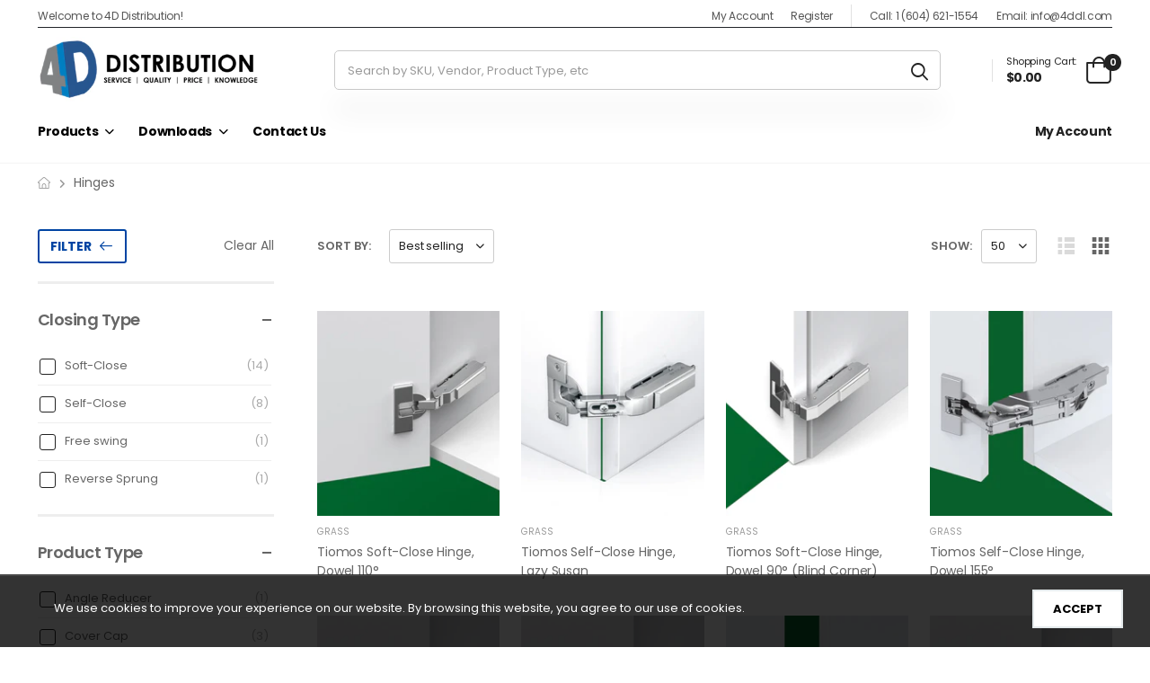

--- FILE ---
content_type: text/html; charset=utf-8
request_url: https://4ddl.com/products/tiomos-soft-close-dowel-110?view=imgscard
body_size: -282
content:
<div class="primary-thumb" data-ogr="//4ddl.com/cdn/shop/files/Tiomos-110_fd244996-e931-488b-b5f9-510707a33e76.webp?v=1690308440"><img width="638" height="638" class="lazyload" src="[data-uri]" data-src="//4ddl.com/cdn/shop/files/Tiomos-110_fd244996-e931-488b-b5f9-510707a33e76_{width}x.webp?v=1690308440" data-widths="[240, 360, 540, 720]" data-aspectratio="1.0" data-sizes="auto" alt="Tiomos Soft-Close Hinge, Dowel 110°">
</div><div class="second-thumb"><img width="800" height="600" class="lazyload" src="[data-uri]" data-src="//4ddl.com/cdn/shop/files/Tiomos_-_110_-_Dowelled_-_CAD_Image_f93e4bd1-2eec-46d6-a475-dd20bbf09d42_{width}x.jpg?v=1762592096" data-widths="[240, 360, 540, 720]" data-aspectratio="1.3333333333333333" data-sizes="auto" alt="Tiomos Soft-Close Hinge, Dowel 110°">
    </div>

--- FILE ---
content_type: text/html; charset=utf-8
request_url: https://4ddl.com/products/tiomos-self-close-hinge-lazy-susan?view=imgscard
body_size: -151
content:
<div class="primary-thumb" data-ogr="//4ddl.com/cdn/shop/products/Tiomos-Lazy-Susan-Pie-Cut.webp?v=1709261844"><img width="638" height="638" class="lazyload" src="[data-uri]" data-src="//4ddl.com/cdn/shop/products/Tiomos-Lazy-Susan-Pie-Cut_{width}x.webp?v=1709261844" data-widths="[240, 360, 540, 720]" data-aspectratio="1.0" data-sizes="auto" alt="Tiomos Self-Close Hinge, Lazy Susan">
</div><div class="second-thumb"><img width="2000" height="1500" class="lazyload" src="[data-uri]" data-src="//4ddl.com/cdn/shop/files/Tiomos_-_Lazy_Susan_-_Screw_On_-_CAD_Image_{width}x.jpg?v=1762591858" data-widths="[240, 360, 540, 720]" data-aspectratio="1.3333333333333333" data-sizes="auto" alt="Tiomos Self-Close Hinge, Lazy Susan">
    </div>

--- FILE ---
content_type: text/html; charset=utf-8
request_url: https://4ddl.com/products/tiomos-soft-close-dowel-90-blind-corner?view=imgscard
body_size: -508
content:
<div class="primary-thumb" data-ogr="//4ddl.com/cdn/shop/files/Tiomos_-_Blind_Corner_-_Inset.jpg?v=1745606888"><img width="638" height="638" class="lazyload" src="[data-uri]" data-src="//4ddl.com/cdn/shop/files/Tiomos_-_Blind_Corner_-_Inset_{width}x.jpg?v=1745606888" data-widths="[240, 360, 540, 720]" data-aspectratio="1.0" data-sizes="auto" alt="Tiomos Soft-Close Hinge, Dowel 90° (Blind Corner)">
</div><div class="second-thumb"><img width="800" height="600" class="lazyload" src="[data-uri]" data-src="//4ddl.com/cdn/shop/files/Tiomos_-_90E_Inset_-_Dowelled_-_CAD_Image_239eee3b-2421-4ccd-8c07-7aac0cc68e7a_{width}x.jpg?v=1762592376" data-widths="[240, 360, 540, 720]" data-aspectratio="1.3333333333333333" data-sizes="auto" alt="Tiomos Soft-Close Hinge, Dowel 90° (Blind Corner)">
    </div>

--- FILE ---
content_type: text/html; charset=utf-8
request_url: https://4ddl.com/products/tiomos-self-close-hinge-dowel-155?view=imgscard
body_size: -756
content:
<div class="primary-thumb" data-ogr="//4ddl.com/cdn/shop/products/Tiomos-155.webp?v=1709261846"><img width="638" height="638" class="lazyload" src="[data-uri]" data-src="//4ddl.com/cdn/shop/products/Tiomos-155_{width}x.webp?v=1709261846" data-widths="[240, 360, 540, 720]" data-aspectratio="1.0" data-sizes="auto" alt="Tiomos Self-Close Hinge, Dowel 155°">
</div><div class="second-thumb"><img width="800" height="600" class="lazyload" src="[data-uri]" data-src="//4ddl.com/cdn/shop/files/Tiomos_-_155_-_Dowelled_-_CAD_Image_{width}x.jpg?v=1762592133" data-widths="[240, 360, 540, 720]" data-aspectratio="1.3333333333333333" data-sizes="auto" alt="Tiomos Self-Close Hinge, Dowel 155°">
    </div>

--- FILE ---
content_type: text/html; charset=utf-8
request_url: https://4ddl.com/products/tiomos-self-close-hinge-impresso-110?view=imgscard
body_size: -260
content:
<div class="primary-thumb" data-ogr="//4ddl.com/cdn/shop/products/Tiomos-110_00740228-ea58-4999-9b39-e6ce50e10b0e.webp?v=1709261855"><img width="638" height="638" class="lazyload" src="[data-uri]" data-src="//4ddl.com/cdn/shop/products/Tiomos-110_00740228-ea58-4999-9b39-e6ce50e10b0e_{width}x.webp?v=1709261855" data-widths="[240, 360, 540, 720]" data-aspectratio="1.0" data-sizes="auto" alt="Tiomos Self-Close Hinge, Impresso 110°">
</div><div class="second-thumb"><img width="800" height="600" class="lazyload" src="[data-uri]" data-src="//4ddl.com/cdn/shop/files/Tiomos_-_110_-_Impresso_-_CAD_Image_{width}x.jpg?v=1762591770" data-widths="[240, 360, 540, 720]" data-aspectratio="1.3333333333333333" data-sizes="auto" alt="Tiomos Self-Close Hinge, Impresso 110°">
    </div>

--- FILE ---
content_type: text/html; charset=utf-8
request_url: https://4ddl.com/products/tiomos-self-close-hinge-impresso-155?view=imgscard
body_size: -145
content:
<div class="primary-thumb" data-ogr="//4ddl.com/cdn/shop/products/Tiomos-155_28cc5ef3-c6c6-4d7d-8461-18e47b0f8cfb.webp?v=1709261853"><img width="638" height="638" class="lazyload" src="[data-uri]" data-src="//4ddl.com/cdn/shop/products/Tiomos-155_28cc5ef3-c6c6-4d7d-8461-18e47b0f8cfb_{width}x.webp?v=1709261853" data-widths="[240, 360, 540, 720]" data-aspectratio="1.0" data-sizes="auto" alt="Tiomos Self-Close Hinge, Impresso 155°">
</div><div class="second-thumb"><img width="800" height="600" class="lazyload" src="[data-uri]" data-src="//4ddl.com/cdn/shop/files/Tiomos_-_155_-_Impresso_-_CAD_Image_{width}x.jpg?v=1762591802" data-widths="[240, 360, 540, 720]" data-aspectratio="1.3333333333333333" data-sizes="auto" alt="Tiomos Self-Close Hinge, Impresso 155°">
    </div>

--- FILE ---
content_type: text/html; charset=utf-8
request_url: https://4ddl.com/products/tiomos-self-close-hinge-dowel-110?view=imgscard
body_size: -608
content:
<div class="primary-thumb" data-ogr="//4ddl.com/cdn/shop/products/Tiomos-110_8c12173d-84aa-4225-bf59-e84d552a26f9.webp?v=1709261849"><img width="638" height="638" class="lazyload" src="[data-uri]" data-src="//4ddl.com/cdn/shop/products/Tiomos-110_8c12173d-84aa-4225-bf59-e84d552a26f9_{width}x.webp?v=1709261849" data-widths="[240, 360, 540, 720]" data-aspectratio="1.0" data-sizes="auto" alt="Tiomos Self-Close Hinge, Dowel 110°">
</div><div class="second-thumb"><img width="800" height="600" class="lazyload" src="[data-uri]" data-src="//4ddl.com/cdn/shop/files/Tiomos_-_110_-_Dowelled_-_CAD_Image_{width}x.jpg?v=1762591337" data-widths="[240, 360, 540, 720]" data-aspectratio="1.3333333333333333" data-sizes="auto" alt="Tiomos Self-Close Hinge, Dowel 110°">
    </div>

--- FILE ---
content_type: text/html; charset=utf-8
request_url: https://4ddl.com/products/tiomos-soft-close-impresso-110?view=imgscard
body_size: -316
content:
<div class="primary-thumb" data-ogr="//4ddl.com/cdn/shop/files/Tiomos-110_ac2e295c-9a6b-4003-b3a6-df9eb93862a5.webp?v=1690310260"><img width="638" height="638" class="lazyload" src="[data-uri]" data-src="//4ddl.com/cdn/shop/files/Tiomos-110_ac2e295c-9a6b-4003-b3a6-df9eb93862a5_{width}x.webp?v=1690310260" data-widths="[240, 360, 540, 720]" data-aspectratio="1.0" data-sizes="auto" alt="Tiomos Soft-Close Hinge, Impresso 110°">
</div><div class="second-thumb"><img width="800" height="600" class="lazyload" src="[data-uri]" data-src="//4ddl.com/cdn/shop/files/Tiomos_-_110_-_Impresso_-_CAD_Image_2a7dd3cc-a0b3-4717-90a2-05d68bd58469_{width}x.jpg?v=1762592610" data-widths="[240, 360, 540, 720]" data-aspectratio="1.3333333333333333" data-sizes="auto" alt="Tiomos Soft-Close Hinge, Impresso 110°">
    </div>

--- FILE ---
content_type: text/html; charset=utf-8
request_url: https://4ddl.com/products/tiomos-soft-close-dowel-110?view=jsfull
body_size: 555
content:
{"id": 8435713900855,"title": "Tiomos Soft-Close Hinge, Dowel 110°","handle": "tiomos-soft-close-dowel-110","vendor": "GRASS","type": "Hinges","tags": ["Hinges"],"price": 497,"price_min": 497,"price_max": 738,"available": true,"price_varies": true,"compare_at_price": null,"compare_at_price_min": 0,"compare_at_price_varies": false,"variants":[{"p_options": ["Select"], "options_handle":["full-o-lay-c03-ni-box-qty-is-150"],"id":45679814345015,"title":"Full o\/lay - C03, ni  -- Box Qty is 150","option1":"Full o\/lay - C03, ni  -- Box Qty is 150","option2":null,"option3":null,"sku":"110.F028.138.524","requires_shipping":true,"taxable":true,"featured_image":{"id":51245332955447,"product_id":8435713900855,"position":4,"created_at":"2025-10-09T14:13:57-07:00","updated_at":"2025-11-08T00:54:56-08:00","alt":null,"width":340,"height":474,"src":"\/\/4ddl.com\/cdn\/shop\/files\/Tiomos_-_110_-_Full_Overlay_Line_Drawing.jpg?v=1762592096","variant_ids":[45679814345015]},"available":true,"name":"Tiomos Soft-Close Hinge, Dowel 110° - Full o\/lay - C03, ni  -- Box Qty is 150","public_title":"Full o\/lay - C03, ni  -- Box Qty is 150","options":["Full o\/lay - C03, ni  -- Box Qty is 150"],"price":497,"weight":0,"compare_at_price":null,"inventory_management":"shopify","barcode":null,"featured_media":{"alt":null,"id":42373787844919,"position":4,"preview_image":{"aspect_ratio":0.717,"height":474,"width":340,"src":"\/\/4ddl.com\/cdn\/shop\/files\/Tiomos_-_110_-_Full_Overlay_Line_Drawing.jpg?v=1762592096"}},"requires_selling_plan":false,"selling_plan_allocations":[]},{"p_options": ["Select"], "options_handle":["half-o-lay-c9-5-ni-box-qty-is-150"],"id":45679814377783,"title":"Half o\/lay - C9.5, ni  -- Box Qty is 150","option1":"Half o\/lay - C9.5, ni  -- Box Qty is 150","option2":null,"option3":null,"sku":"110.F028.138.525","requires_shipping":true,"taxable":true,"featured_image":{"id":51245333741879,"product_id":8435713900855,"position":5,"created_at":"2025-10-09T14:14:08-07:00","updated_at":"2025-11-08T00:54:56-08:00","alt":null,"width":339,"height":472,"src":"\/\/4ddl.com\/cdn\/shop\/files\/Tiomos_-_110_-_Half_Overlay_Line_Drawing.jpg?v=1762592096","variant_ids":[45679814377783]},"available":true,"name":"Tiomos Soft-Close Hinge, Dowel 110° - Half o\/lay - C9.5, ni  -- Box Qty is 150","public_title":"Half o\/lay - C9.5, ni  -- Box Qty is 150","options":["Half o\/lay - C9.5, ni  -- Box Qty is 150"],"price":695,"weight":0,"compare_at_price":null,"inventory_management":"shopify","barcode":null,"featured_media":{"alt":null,"id":42373788631351,"position":5,"preview_image":{"aspect_ratio":0.718,"height":472,"width":339,"src":"\/\/4ddl.com\/cdn\/shop\/files\/Tiomos_-_110_-_Half_Overlay_Line_Drawing.jpg?v=1762592096"}},"requires_selling_plan":false,"selling_plan_allocations":[]},{"p_options": ["Select"], "options_handle":["inset-c19-ni-box-qty-is-150"],"id":45679814410551,"title":"Inset - C19, ni  -- Box Qty is 150","option1":"Inset - C19, ni  -- Box Qty is 150","option2":null,"option3":null,"sku":"110.F028.138.526","requires_shipping":true,"taxable":true,"featured_image":{"id":51245334430007,"product_id":8435713900855,"position":6,"created_at":"2025-10-09T14:14:18-07:00","updated_at":"2025-11-08T00:54:56-08:00","alt":null,"width":337,"height":472,"src":"\/\/4ddl.com\/cdn\/shop\/files\/Tiomos_-_110_-_Inset_Line_Drawing.jpg?v=1762592096","variant_ids":[45679814410551]},"available":true,"name":"Tiomos Soft-Close Hinge, Dowel 110° - Inset - C19, ni  -- Box Qty is 150","public_title":"Inset - C19, ni  -- Box Qty is 150","options":["Inset - C19, ni  -- Box Qty is 150"],"price":738,"weight":0,"compare_at_price":null,"inventory_management":"shopify","barcode":null,"featured_media":{"alt":null,"id":42373789286711,"position":6,"preview_image":{"aspect_ratio":0.714,"height":472,"width":337,"src":"\/\/4ddl.com\/cdn\/shop\/files\/Tiomos_-_110_-_Inset_Line_Drawing.jpg?v=1762592096"}},"requires_selling_plan":false,"selling_plan_allocations":[]}],"images": ["\/\/4ddl.com\/cdn\/shop\/files\/Tiomos-110_fd244996-e931-488b-b5f9-510707a33e76.webp?v=1690308440","\/\/4ddl.com\/cdn\/shop\/files\/Tiomos_-_110_-_Dowelled_-_CAD_Image_f93e4bd1-2eec-46d6-a475-dd20bbf09d42.jpg?v=1762592096","\/\/4ddl.com\/cdn\/shop\/files\/Dowelled_Hinge_Cup.png?v=1762592096","\/\/4ddl.com\/cdn\/shop\/files\/Tiomos_-_110_-_Full_Overlay_Line_Drawing.jpg?v=1762592096","\/\/4ddl.com\/cdn\/shop\/files\/Tiomos_-_110_-_Half_Overlay_Line_Drawing.jpg?v=1762592096","\/\/4ddl.com\/cdn\/shop\/files\/Tiomos_-_110_-_Inset_Line_Drawing.jpg?v=1762592096"],"options": ["Select"],"url": "\/products\/tiomos-soft-close-dowel-110","collections":[{"id": 458151100727,"title": "Cabinet Hardware","handle": "cabinet-hardware"},{"id": 458151526711,"title": "Hinges","handle": "hinges"}],"medias":[{"alt":null,"id":34707124093239,"position":1,"preview_image":{"aspect_ratio":1.0,"height":638,"width":638,"src":"\/\/4ddl.com\/cdn\/shop\/files\/Tiomos-110_fd244996-e931-488b-b5f9-510707a33e76.webp?v=1690308440"},"aspect_ratio":1.0,"height":638,"media_type":"image","src":"\/\/4ddl.com\/cdn\/shop\/files\/Tiomos-110_fd244996-e931-488b-b5f9-510707a33e76.webp?v=1690308440","width":638},{"alt":null,"id":42669266534711,"position":2,"preview_image":{"aspect_ratio":1.333,"height":600,"width":800,"src":"\/\/4ddl.com\/cdn\/shop\/files\/Tiomos_-_110_-_Dowelled_-_CAD_Image_f93e4bd1-2eec-46d6-a475-dd20bbf09d42.jpg?v=1762592096"},"aspect_ratio":1.333,"height":600,"media_type":"image","src":"\/\/4ddl.com\/cdn\/shop\/files\/Tiomos_-_110_-_Dowelled_-_CAD_Image_f93e4bd1-2eec-46d6-a475-dd20bbf09d42.jpg?v=1762592096","width":800},{"alt":null,"id":41144042553655,"position":3,"preview_image":{"aspect_ratio":1.0,"height":3660,"width":3660,"src":"\/\/4ddl.com\/cdn\/shop\/files\/Dowelled_Hinge_Cup.png?v=1762592096"},"aspect_ratio":1.0,"height":3660,"media_type":"image","src":"\/\/4ddl.com\/cdn\/shop\/files\/Dowelled_Hinge_Cup.png?v=1762592096","width":3660},{"alt":null,"id":42373787844919,"position":4,"preview_image":{"aspect_ratio":0.717,"height":474,"width":340,"src":"\/\/4ddl.com\/cdn\/shop\/files\/Tiomos_-_110_-_Full_Overlay_Line_Drawing.jpg?v=1762592096"},"aspect_ratio":0.717,"height":474,"media_type":"image","src":"\/\/4ddl.com\/cdn\/shop\/files\/Tiomos_-_110_-_Full_Overlay_Line_Drawing.jpg?v=1762592096","width":340},{"alt":null,"id":42373788631351,"position":5,"preview_image":{"aspect_ratio":0.718,"height":472,"width":339,"src":"\/\/4ddl.com\/cdn\/shop\/files\/Tiomos_-_110_-_Half_Overlay_Line_Drawing.jpg?v=1762592096"},"aspect_ratio":0.718,"height":472,"media_type":"image","src":"\/\/4ddl.com\/cdn\/shop\/files\/Tiomos_-_110_-_Half_Overlay_Line_Drawing.jpg?v=1762592096","width":339},{"alt":null,"id":42373789286711,"position":6,"preview_image":{"aspect_ratio":0.714,"height":472,"width":337,"src":"\/\/4ddl.com\/cdn\/shop\/files\/Tiomos_-_110_-_Inset_Line_Drawing.jpg?v=1762592096"},"aspect_ratio":0.714,"height":472,"media_type":"image","src":"\/\/4ddl.com\/cdn\/shop\/files\/Tiomos_-_110_-_Inset_Line_Drawing.jpg?v=1762592096","width":337}]}

--- FILE ---
content_type: text/html; charset=utf-8
request_url: https://4ddl.com/products/tiomos-self-close-hinge-lazy-susan?view=jsfull
body_size: 218
content:
{"id": 9255622181175,"title": "Tiomos Self-Close Hinge, Lazy Susan","handle": "tiomos-self-close-hinge-lazy-susan","vendor": "GRASS","type": "Hinges","tags": ["Hinges"],"price": 960,"price_min": 960,"price_max": 960,"available": true,"price_varies": false,"compare_at_price": null,"compare_at_price_min": 0,"compare_at_price_varies": false,"variants":[{"p_options": ["Select"], "options_handle":["dowel-pie-cut-ni-box-qty-is-150"],"id":48202460856631,"title":"Dowel, Pie Cut, ni  -- Box Qty is 150","option1":"Dowel, Pie Cut, ni  -- Box Qty is 150","option2":null,"option3":null,"sku":"110.F045.138.518","requires_shipping":true,"taxable":true,"featured_image":null,"available":true,"name":"Tiomos Self-Close Hinge, Lazy Susan - Dowel, Pie Cut, ni  -- Box Qty is 150","public_title":"Dowel, Pie Cut, ni  -- Box Qty is 150","options":["Dowel, Pie Cut, ni  -- Box Qty is 150"],"price":960,"weight":0,"compare_at_price":null,"inventory_management":"shopify","barcode":null,"requires_selling_plan":false,"selling_plan_allocations":[]}],"images": ["\/\/4ddl.com\/cdn\/shop\/products\/Tiomos-Lazy-Susan-Pie-Cut.webp?v=1709261844","\/\/4ddl.com\/cdn\/shop\/files\/Tiomos_-_Lazy_Susan_-_Screw_On_-_CAD_Image.jpg?v=1762591858","\/\/4ddl.com\/cdn\/shop\/files\/Dowelled_Hinge_Cup_664e8d94-2cc5-4873-ad98-24c3ba84afca.png?v=1762591858","\/\/4ddl.com\/cdn\/shop\/files\/Tiomos_-_Pie_Cut_-_Line_Drawing.jpg?v=1762591858"],"options": ["Select"],"url": "\/products\/tiomos-self-close-hinge-lazy-susan","collections":[{"id": 458151100727,"title": "Cabinet Hardware","handle": "cabinet-hardware"},{"id": 458151526711,"title": "Hinges","handle": "hinges"}],"medias":[{"alt":null,"id":37366583263543,"position":1,"preview_image":{"aspect_ratio":1.0,"height":638,"width":638,"src":"\/\/4ddl.com\/cdn\/shop\/products\/Tiomos-Lazy-Susan-Pie-Cut.webp?v=1709261844"},"aspect_ratio":1.0,"height":638,"media_type":"image","src":"\/\/4ddl.com\/cdn\/shop\/products\/Tiomos-Lazy-Susan-Pie-Cut.webp?v=1709261844","width":638},{"alt":null,"id":42669277905207,"position":2,"preview_image":{"aspect_ratio":1.333,"height":1500,"width":2000,"src":"\/\/4ddl.com\/cdn\/shop\/files\/Tiomos_-_Lazy_Susan_-_Screw_On_-_CAD_Image.jpg?v=1762591858"},"aspect_ratio":1.333,"height":1500,"media_type":"image","src":"\/\/4ddl.com\/cdn\/shop\/files\/Tiomos_-_Lazy_Susan_-_Screw_On_-_CAD_Image.jpg?v=1762591858","width":2000},{"alt":null,"id":42514341265719,"position":3,"preview_image":{"aspect_ratio":1.0,"height":3660,"width":3660,"src":"\/\/4ddl.com\/cdn\/shop\/files\/Dowelled_Hinge_Cup_664e8d94-2cc5-4873-ad98-24c3ba84afca.png?v=1762591858"},"aspect_ratio":1.0,"height":3660,"media_type":"image","src":"\/\/4ddl.com\/cdn\/shop\/files\/Dowelled_Hinge_Cup_664e8d94-2cc5-4873-ad98-24c3ba84afca.png?v=1762591858","width":3660},{"alt":null,"id":42514341691703,"position":4,"preview_image":{"aspect_ratio":1.007,"height":452,"width":455,"src":"\/\/4ddl.com\/cdn\/shop\/files\/Tiomos_-_Pie_Cut_-_Line_Drawing.jpg?v=1762591858"},"aspect_ratio":1.007,"height":452,"media_type":"image","src":"\/\/4ddl.com\/cdn\/shop\/files\/Tiomos_-_Pie_Cut_-_Line_Drawing.jpg?v=1762591858","width":455}]}

--- FILE ---
content_type: text/html; charset=utf-8
request_url: https://4ddl.com/products/tiomos-soft-close-dowel-90-blind-corner?view=jsfull
body_size: 422
content:
{"id": 8761635275063,"title": "Tiomos Soft-Close Hinge, Dowel 90° (Blind Corner)","handle": "tiomos-soft-close-dowel-90-blind-corner","vendor": "GRASS","type": "Hinges","tags": ["Hinges"],"price": 1050,"price_min": 1050,"price_max": 1084,"available": true,"price_varies": true,"compare_at_price": null,"compare_at_price_min": 0,"compare_at_price_varies": false,"variants":[{"p_options": ["Select"], "options_handle":["dhc-blind-corner-overlay-ni-box-qty-is-25"],"id":46882473509175,"title":"DHC - Blind Corner, OVERLAY, ni  -- Box Qty is 25","option1":"DHC - Blind Corner, OVERLAY, ni  -- Box Qty is 25","option2":null,"option3":null,"sku":"110.F028.138.545","requires_shipping":true,"taxable":true,"featured_image":{"id":51245347668279,"product_id":8761635275063,"position":5,"created_at":"2025-10-09T14:16:47-07:00","updated_at":"2025-11-08T00:59:36-08:00","alt":null,"width":466,"height":289,"src":"\/\/4ddl.com\/cdn\/shop\/files\/90_Degree_Blind_Corner_Overlay.jpg?v=1762592376","variant_ids":[46882473509175]},"available":true,"name":"Tiomos Soft-Close Hinge, Dowel 90° (Blind Corner) - DHC - Blind Corner, OVERLAY, ni  -- Box Qty is 25","public_title":"DHC - Blind Corner, OVERLAY, ni  -- Box Qty is 25","options":["DHC - Blind Corner, OVERLAY, ni  -- Box Qty is 25"],"price":1084,"weight":0,"compare_at_price":null,"inventory_management":"shopify","barcode":null,"featured_media":{"alt":null,"id":42373802557751,"position":5,"preview_image":{"aspect_ratio":1.612,"height":289,"width":466,"src":"\/\/4ddl.com\/cdn\/shop\/files\/90_Degree_Blind_Corner_Overlay.jpg?v=1762592376"}},"requires_selling_plan":false,"selling_plan_allocations":[]},{"p_options": ["Select"], "options_handle":["dhc-blind-corner-inset-ni-box-qty-is-100"],"id":46882473541943,"title":"DHC - Blind Corner, INSET, ni  -- Box Qty is 100","option1":"DHC - Blind Corner, INSET, ni  -- Box Qty is 100","option2":null,"option3":null,"sku":"110.F028.138.546","requires_shipping":true,"taxable":true,"featured_image":{"id":51245346947383,"product_id":8761635275063,"position":6,"created_at":"2025-10-09T14:16:34-07:00","updated_at":"2025-11-08T00:59:36-08:00","alt":null,"width":466,"height":289,"src":"\/\/4ddl.com\/cdn\/shop\/files\/90_Degree_Blind_Corner_Inset.jpg?v=1762592376","variant_ids":[46882473541943]},"available":true,"name":"Tiomos Soft-Close Hinge, Dowel 90° (Blind Corner) - DHC - Blind Corner, INSET, ni  -- Box Qty is 100","public_title":"DHC - Blind Corner, INSET, ni  -- Box Qty is 100","options":["DHC - Blind Corner, INSET, ni  -- Box Qty is 100"],"price":1050,"weight":0,"compare_at_price":null,"inventory_management":"shopify","barcode":null,"featured_media":{"alt":null,"id":42373801869623,"position":6,"preview_image":{"aspect_ratio":1.612,"height":289,"width":466,"src":"\/\/4ddl.com\/cdn\/shop\/files\/90_Degree_Blind_Corner_Inset.jpg?v=1762592376"}},"requires_selling_plan":false,"selling_plan_allocations":[]}],"images": ["\/\/4ddl.com\/cdn\/shop\/files\/Tiomos_-_Blind_Corner_-_Inset.jpg?v=1745606888","\/\/4ddl.com\/cdn\/shop\/files\/Tiomos_-_90E_Inset_-_Dowelled_-_CAD_Image_239eee3b-2421-4ccd-8c07-7aac0cc68e7a.jpg?v=1762592376","\/\/4ddl.com\/cdn\/shop\/files\/Tiomos_-_90A_Overlay_-_Screw_On_-_CAD_Image.jpg?v=1762592376","\/\/4ddl.com\/cdn\/shop\/files\/Dowelled_Hinge_Cup_40176cc7-c6ef-4889-bf13-e0aa3d12e94f.png?v=1762592376","\/\/4ddl.com\/cdn\/shop\/files\/90_Degree_Blind_Corner_Overlay.jpg?v=1762592376","\/\/4ddl.com\/cdn\/shop\/files\/90_Degree_Blind_Corner_Inset.jpg?v=1762592376"],"options": ["Select"],"url": "\/products\/tiomos-soft-close-dowel-90-blind-corner","collections":[{"id": 458151100727,"title": "Cabinet Hardware","handle": "cabinet-hardware"},{"id": 458151526711,"title": "Hinges","handle": "hinges"}],"medias":[{"alt":null,"id":41143077241143,"position":1,"preview_image":{"aspect_ratio":1.0,"height":638,"width":638,"src":"\/\/4ddl.com\/cdn\/shop\/files\/Tiomos_-_Blind_Corner_-_Inset.jpg?v=1745606888"},"aspect_ratio":1.0,"height":638,"media_type":"image","src":"\/\/4ddl.com\/cdn\/shop\/files\/Tiomos_-_Blind_Corner_-_Inset.jpg?v=1745606888","width":638},{"alt":null,"id":42669329547575,"position":2,"preview_image":{"aspect_ratio":1.333,"height":600,"width":800,"src":"\/\/4ddl.com\/cdn\/shop\/files\/Tiomos_-_90E_Inset_-_Dowelled_-_CAD_Image_239eee3b-2421-4ccd-8c07-7aac0cc68e7a.jpg?v=1762592376"},"aspect_ratio":1.333,"height":600,"media_type":"image","src":"\/\/4ddl.com\/cdn\/shop\/files\/Tiomos_-_90E_Inset_-_Dowelled_-_CAD_Image_239eee3b-2421-4ccd-8c07-7aac0cc68e7a.jpg?v=1762592376","width":800},{"alt":null,"id":42669329580343,"position":3,"preview_image":{"aspect_ratio":1.333,"height":1500,"width":2000,"src":"\/\/4ddl.com\/cdn\/shop\/files\/Tiomos_-_90A_Overlay_-_Screw_On_-_CAD_Image.jpg?v=1762592376"},"aspect_ratio":1.333,"height":1500,"media_type":"image","src":"\/\/4ddl.com\/cdn\/shop\/files\/Tiomos_-_90A_Overlay_-_Screw_On_-_CAD_Image.jpg?v=1762592376","width":2000},{"alt":null,"id":42373804130615,"position":4,"preview_image":{"aspect_ratio":1.0,"height":3660,"width":3660,"src":"\/\/4ddl.com\/cdn\/shop\/files\/Dowelled_Hinge_Cup_40176cc7-c6ef-4889-bf13-e0aa3d12e94f.png?v=1762592376"},"aspect_ratio":1.0,"height":3660,"media_type":"image","src":"\/\/4ddl.com\/cdn\/shop\/files\/Dowelled_Hinge_Cup_40176cc7-c6ef-4889-bf13-e0aa3d12e94f.png?v=1762592376","width":3660},{"alt":null,"id":42373802557751,"position":5,"preview_image":{"aspect_ratio":1.612,"height":289,"width":466,"src":"\/\/4ddl.com\/cdn\/shop\/files\/90_Degree_Blind_Corner_Overlay.jpg?v=1762592376"},"aspect_ratio":1.612,"height":289,"media_type":"image","src":"\/\/4ddl.com\/cdn\/shop\/files\/90_Degree_Blind_Corner_Overlay.jpg?v=1762592376","width":466},{"alt":null,"id":42373801869623,"position":6,"preview_image":{"aspect_ratio":1.612,"height":289,"width":466,"src":"\/\/4ddl.com\/cdn\/shop\/files\/90_Degree_Blind_Corner_Inset.jpg?v=1762592376"},"aspect_ratio":1.612,"height":289,"media_type":"image","src":"\/\/4ddl.com\/cdn\/shop\/files\/90_Degree_Blind_Corner_Inset.jpg?v=1762592376","width":466}]}

--- FILE ---
content_type: text/html; charset=utf-8
request_url: https://4ddl.com/products/tiomos-self-close-hinge-dowel-155?view=jsfull
body_size: 222
content:
{"id": 9255622345015,"title": "Tiomos Self-Close Hinge, Dowel 155°","handle": "tiomos-self-close-hinge-dowel-155","vendor": "GRASS","type": "Hinges","tags": ["Hinges"],"price": 660,"price_min": 660,"price_max": 660,"available": true,"price_varies": false,"compare_at_price": null,"compare_at_price_min": 0,"compare_at_price_varies": false,"variants":[{"p_options": ["Select"], "options_handle":["full-o-lay-c03-ni-box-qty-is-50"],"id":48202461053239,"title":"Full o\/lay - C03, ni  -- Box Qty is 50","option1":"Full o\/lay - C03, ni  -- Box Qty is 50","option2":null,"option3":null,"sku":"110.F045.138.503","requires_shipping":true,"taxable":true,"featured_image":null,"available":true,"name":"Tiomos Self-Close Hinge, Dowel 155° - Full o\/lay - C03, ni  -- Box Qty is 50","public_title":"Full o\/lay - C03, ni  -- Box Qty is 50","options":["Full o\/lay - C03, ni  -- Box Qty is 50"],"price":660,"weight":0,"compare_at_price":null,"inventory_management":"shopify","barcode":null,"requires_selling_plan":false,"selling_plan_allocations":[]}],"images": ["\/\/4ddl.com\/cdn\/shop\/products\/Tiomos-155.webp?v=1709261846","\/\/4ddl.com\/cdn\/shop\/files\/Tiomos_-_155_-_Dowelled_-_CAD_Image.jpg?v=1762592133","\/\/4ddl.com\/cdn\/shop\/files\/Dowelled_Hinge_Cup_10b3478e-dbdc-429b-9c90-3ba02dc23cbf.png?v=1762591395","\/\/4ddl.com\/cdn\/shop\/files\/Tiomos_-_155_-_Full_Overlay_Line_Drawing.jpg?v=1762591395"],"options": ["Select"],"url": "\/products\/tiomos-self-close-hinge-dowel-155","collections":[{"id": 458151100727,"title": "Cabinet Hardware","handle": "cabinet-hardware"},{"id": 458151526711,"title": "Hinges","handle": "hinges"}],"medias":[{"alt":null,"id":37366583525687,"position":1,"preview_image":{"aspect_ratio":1.0,"height":638,"width":638,"src":"\/\/4ddl.com\/cdn\/shop\/products\/Tiomos-155.webp?v=1709261846"},"aspect_ratio":1.0,"height":638,"media_type":"image","src":"\/\/4ddl.com\/cdn\/shop\/products\/Tiomos-155.webp?v=1709261846","width":638},{"alt":null,"id":42669242188087,"position":2,"preview_image":{"aspect_ratio":1.333,"height":600,"width":800,"src":"\/\/4ddl.com\/cdn\/shop\/files\/Tiomos_-_155_-_Dowelled_-_CAD_Image.jpg?v=1762592133"},"aspect_ratio":1.333,"height":600,"media_type":"image","src":"\/\/4ddl.com\/cdn\/shop\/files\/Tiomos_-_155_-_Dowelled_-_CAD_Image.jpg?v=1762592133","width":800},{"alt":null,"id":42656175259959,"position":3,"preview_image":{"aspect_ratio":1.0,"height":3660,"width":3660,"src":"\/\/4ddl.com\/cdn\/shop\/files\/Dowelled_Hinge_Cup_10b3478e-dbdc-429b-9c90-3ba02dc23cbf.png?v=1762591395"},"aspect_ratio":1.0,"height":3660,"media_type":"image","src":"\/\/4ddl.com\/cdn\/shop\/files\/Dowelled_Hinge_Cup_10b3478e-dbdc-429b-9c90-3ba02dc23cbf.png?v=1762591395","width":3660},{"alt":null,"id":42656181289271,"position":4,"preview_image":{"aspect_ratio":0.747,"height":451,"width":337,"src":"\/\/4ddl.com\/cdn\/shop\/files\/Tiomos_-_155_-_Full_Overlay_Line_Drawing.jpg?v=1762591395"},"aspect_ratio":0.747,"height":451,"media_type":"image","src":"\/\/4ddl.com\/cdn\/shop\/files\/Tiomos_-_155_-_Full_Overlay_Line_Drawing.jpg?v=1762591395","width":337}]}

--- FILE ---
content_type: text/html; charset=utf-8
request_url: https://4ddl.com/products/tiomos-soft-close-impresso-110?view=jsfull
body_size: 646
content:
{"id": 8435713605943,"title": "Tiomos Soft-Close Hinge, Impresso 110°","handle": "tiomos-soft-close-impresso-110","vendor": "GRASS","type": "Hinges","tags": ["Hinges"],"price": 534,"price_min": 534,"price_max": 799,"available": true,"price_varies": true,"compare_at_price": null,"compare_at_price_min": 0,"compare_at_price_varies": false,"variants":[{"p_options": ["Select"], "options_handle":["full-o-lay-c03-ni-box-qty-is-150"],"id":45679812837687,"title":"Full o\/lay - C03, ni  -- Box Qty is 150","option1":"Full o\/lay - C03, ni  -- Box Qty is 150","option2":null,"option3":null,"sku":"110.F017.139.330 [ 110.F017.139.415 ]","requires_shipping":true,"taxable":true,"featured_image":{"id":51550639915319,"product_id":8435713605943,"position":4,"created_at":"2025-11-08T01:02:54-08:00","updated_at":"2025-11-08T01:03:30-08:00","alt":null,"width":340,"height":474,"src":"\/\/4ddl.com\/cdn\/shop\/files\/Tiomos_-_110_-_Full_Overlay_Line_Drawing_53bec440-d06f-4e14-9ed7-5643bbcbf37f.jpg?v=1762592610","variant_ids":[45679812837687]},"available":true,"name":"Tiomos Soft-Close Hinge, Impresso 110° - Full o\/lay - C03, ni  -- Box Qty is 150","public_title":"Full o\/lay - C03, ni  -- Box Qty is 150","options":["Full o\/lay - C03, ni  -- Box Qty is 150"],"price":534,"weight":0,"compare_at_price":null,"inventory_management":"shopify","barcode":"","featured_media":{"alt":null,"id":42669348192567,"position":4,"preview_image":{"aspect_ratio":0.717,"height":474,"width":340,"src":"\/\/4ddl.com\/cdn\/shop\/files\/Tiomos_-_110_-_Full_Overlay_Line_Drawing_53bec440-d06f-4e14-9ed7-5643bbcbf37f.jpg?v=1762592610"}},"requires_selling_plan":false,"selling_plan_allocations":[]},{"p_options": ["Select"], "options_handle":["half-o-lay-c9-5-ni-box-qty-is-150"],"id":45679812870455,"title":"Half o\/lay - C9.5, ni  -- Box Qty is 150","option1":"Half o\/lay - C9.5, ni  -- Box Qty is 150","option2":null,"option3":null,"sku":"110.F017.139.331 [ 110.F017.139.416 ]","requires_shipping":true,"taxable":true,"featured_image":{"id":51550641750327,"product_id":8435713605943,"position":5,"created_at":"2025-11-08T01:03:08-08:00","updated_at":"2025-11-08T01:03:30-08:00","alt":null,"width":339,"height":472,"src":"\/\/4ddl.com\/cdn\/shop\/files\/Tiomos_-_110_-_Half_Overlay_Line_Drawing_7f7b6e2a-23df-44d7-9b6b-b65f14a942dd.jpg?v=1762592610","variant_ids":[45679812870455]},"available":true,"name":"Tiomos Soft-Close Hinge, Impresso 110° - Half o\/lay - C9.5, ni  -- Box Qty is 150","public_title":"Half o\/lay - C9.5, ni  -- Box Qty is 150","options":["Half o\/lay - C9.5, ni  -- Box Qty is 150"],"price":766,"weight":0,"compare_at_price":null,"inventory_management":"shopify","barcode":null,"featured_media":{"alt":null,"id":42669349470519,"position":5,"preview_image":{"aspect_ratio":0.718,"height":472,"width":339,"src":"\/\/4ddl.com\/cdn\/shop\/files\/Tiomos_-_110_-_Half_Overlay_Line_Drawing_7f7b6e2a-23df-44d7-9b6b-b65f14a942dd.jpg?v=1762592610"}},"requires_selling_plan":false,"selling_plan_allocations":[]},{"p_options": ["Select"], "options_handle":["inset-c19-ni-box-qty-is-150"],"id":45679812903223,"title":"Inset - C19, ni  -- Box Qty is 150","option1":"Inset - C19, ni  -- Box Qty is 150","option2":null,"option3":null,"sku":"110.F017.139.332 [ 110.F017.139.417 ]","requires_shipping":true,"taxable":true,"featured_image":{"id":51550642995511,"product_id":8435713605943,"position":6,"created_at":"2025-11-08T01:03:18-08:00","updated_at":"2025-11-08T01:03:30-08:00","alt":null,"width":337,"height":472,"src":"\/\/4ddl.com\/cdn\/shop\/files\/Tiomos_-_110_-_Inset_Line_Drawing_65fa585f-fa38-4df0-b694-23132c30e28e.jpg?v=1762592610","variant_ids":[45679812903223]},"available":true,"name":"Tiomos Soft-Close Hinge, Impresso 110° - Inset - C19, ni  -- Box Qty is 150","public_title":"Inset - C19, ni  -- Box Qty is 150","options":["Inset - C19, ni  -- Box Qty is 150"],"price":799,"weight":0,"compare_at_price":null,"inventory_management":"shopify","barcode":null,"featured_media":{"alt":null,"id":42669351567671,"position":6,"preview_image":{"aspect_ratio":0.714,"height":472,"width":337,"src":"\/\/4ddl.com\/cdn\/shop\/files\/Tiomos_-_110_-_Inset_Line_Drawing_65fa585f-fa38-4df0-b694-23132c30e28e.jpg?v=1762592610"}},"requires_selling_plan":false,"selling_plan_allocations":[]}],"images": ["\/\/4ddl.com\/cdn\/shop\/files\/Tiomos-110_ac2e295c-9a6b-4003-b3a6-df9eb93862a5.webp?v=1690310260","\/\/4ddl.com\/cdn\/shop\/files\/Tiomos_-_110_-_Impresso_-_CAD_Image_2a7dd3cc-a0b3-4717-90a2-05d68bd58469.jpg?v=1762592610","\/\/4ddl.com\/cdn\/shop\/files\/Impresso_Hinge_Cup.png?v=1762592610","\/\/4ddl.com\/cdn\/shop\/files\/Tiomos_-_110_-_Full_Overlay_Line_Drawing_53bec440-d06f-4e14-9ed7-5643bbcbf37f.jpg?v=1762592610","\/\/4ddl.com\/cdn\/shop\/files\/Tiomos_-_110_-_Half_Overlay_Line_Drawing_7f7b6e2a-23df-44d7-9b6b-b65f14a942dd.jpg?v=1762592610","\/\/4ddl.com\/cdn\/shop\/files\/Tiomos_-_110_-_Inset_Line_Drawing_65fa585f-fa38-4df0-b694-23132c30e28e.jpg?v=1762592610"],"options": ["Select"],"url": "\/products\/tiomos-soft-close-impresso-110","collections":[{"id": 458151100727,"title": "Cabinet Hardware","handle": "cabinet-hardware"},{"id": 458151526711,"title": "Hinges","handle": "hinges"}],"medias":[{"alt":null,"id":34707338395959,"position":1,"preview_image":{"aspect_ratio":1.0,"height":638,"width":638,"src":"\/\/4ddl.com\/cdn\/shop\/files\/Tiomos-110_ac2e295c-9a6b-4003-b3a6-df9eb93862a5.webp?v=1690310260"},"aspect_ratio":1.0,"height":638,"media_type":"image","src":"\/\/4ddl.com\/cdn\/shop\/files\/Tiomos-110_ac2e295c-9a6b-4003-b3a6-df9eb93862a5.webp?v=1690310260","width":638},{"alt":null,"id":42669345800503,"position":2,"preview_image":{"aspect_ratio":1.333,"height":600,"width":800,"src":"\/\/4ddl.com\/cdn\/shop\/files\/Tiomos_-_110_-_Impresso_-_CAD_Image_2a7dd3cc-a0b3-4717-90a2-05d68bd58469.jpg?v=1762592610"},"aspect_ratio":1.333,"height":600,"media_type":"image","src":"\/\/4ddl.com\/cdn\/shop\/files\/Tiomos_-_110_-_Impresso_-_CAD_Image_2a7dd3cc-a0b3-4717-90a2-05d68bd58469.jpg?v=1762592610","width":800},{"alt":null,"id":41144043864375,"position":3,"preview_image":{"aspect_ratio":1.0,"height":3660,"width":3660,"src":"\/\/4ddl.com\/cdn\/shop\/files\/Impresso_Hinge_Cup.png?v=1762592610"},"aspect_ratio":1.0,"height":3660,"media_type":"image","src":"\/\/4ddl.com\/cdn\/shop\/files\/Impresso_Hinge_Cup.png?v=1762592610","width":3660},{"alt":null,"id":42669348192567,"position":4,"preview_image":{"aspect_ratio":0.717,"height":474,"width":340,"src":"\/\/4ddl.com\/cdn\/shop\/files\/Tiomos_-_110_-_Full_Overlay_Line_Drawing_53bec440-d06f-4e14-9ed7-5643bbcbf37f.jpg?v=1762592610"},"aspect_ratio":0.717,"height":474,"media_type":"image","src":"\/\/4ddl.com\/cdn\/shop\/files\/Tiomos_-_110_-_Full_Overlay_Line_Drawing_53bec440-d06f-4e14-9ed7-5643bbcbf37f.jpg?v=1762592610","width":340},{"alt":null,"id":42669349470519,"position":5,"preview_image":{"aspect_ratio":0.718,"height":472,"width":339,"src":"\/\/4ddl.com\/cdn\/shop\/files\/Tiomos_-_110_-_Half_Overlay_Line_Drawing_7f7b6e2a-23df-44d7-9b6b-b65f14a942dd.jpg?v=1762592610"},"aspect_ratio":0.718,"height":472,"media_type":"image","src":"\/\/4ddl.com\/cdn\/shop\/files\/Tiomos_-_110_-_Half_Overlay_Line_Drawing_7f7b6e2a-23df-44d7-9b6b-b65f14a942dd.jpg?v=1762592610","width":339},{"alt":null,"id":42669351567671,"position":6,"preview_image":{"aspect_ratio":0.714,"height":472,"width":337,"src":"\/\/4ddl.com\/cdn\/shop\/files\/Tiomos_-_110_-_Inset_Line_Drawing_65fa585f-fa38-4df0-b694-23132c30e28e.jpg?v=1762592610"},"aspect_ratio":0.714,"height":472,"media_type":"image","src":"\/\/4ddl.com\/cdn\/shop\/files\/Tiomos_-_110_-_Inset_Line_Drawing_65fa585f-fa38-4df0-b694-23132c30e28e.jpg?v=1762592610","width":337}]}

--- FILE ---
content_type: text/html; charset=utf-8
request_url: https://4ddl.com/products/tiomos-self-close-hinge-dowel-110?view=jsfull
body_size: 550
content:
{"id": 9255622541623,"title": "Tiomos Self-Close Hinge, Dowel 110°","handle": "tiomos-self-close-hinge-dowel-110","vendor": "GRASS","type": "Hinges","tags": ["Hinges"],"price": 242,"price_min": 242,"price_max": 316,"available": true,"price_varies": true,"compare_at_price": null,"compare_at_price_min": 0,"compare_at_price_varies": false,"variants":[{"p_options": ["Select"], "options_handle":["full-o-lay-c03-ni-box-qty-is-150"],"id":48202461315383,"title":"Full o\/lay - C03, ni  -- Box Qty is 150","option1":"Full o\/lay - C03, ni  -- Box Qty is 150","option2":null,"option3":null,"sku":"110.F045.138.462","requires_shipping":true,"taxable":true,"featured_image":{"id":51537263558967,"product_id":9255622541623,"position":4,"created_at":"2025-11-06T12:41:00-08:00","updated_at":"2025-11-08T00:42:17-08:00","alt":null,"width":340,"height":474,"src":"\/\/4ddl.com\/cdn\/shop\/files\/Tiomos_-_110_-_Full_Overlay_Line_Drawing_573d4c7d-ea75-44bd-a2fd-27db116a7a07.jpg?v=1762591337","variant_ids":[48202461315383]},"available":true,"name":"Tiomos Self-Close Hinge, Dowel 110° - Full o\/lay - C03, ni  -- Box Qty is 150","public_title":"Full o\/lay - C03, ni  -- Box Qty is 150","options":["Full o\/lay - C03, ni  -- Box Qty is 150"],"price":242,"weight":0,"compare_at_price":null,"inventory_management":"shopify","barcode":null,"featured_media":{"alt":null,"id":42656141214007,"position":4,"preview_image":{"aspect_ratio":0.717,"height":474,"width":340,"src":"\/\/4ddl.com\/cdn\/shop\/files\/Tiomos_-_110_-_Full_Overlay_Line_Drawing_573d4c7d-ea75-44bd-a2fd-27db116a7a07.jpg?v=1762591337"}},"requires_selling_plan":false,"selling_plan_allocations":[]},{"p_options": ["Select"], "options_handle":["half-o-lay-c9-5-ni-box-qty-is-150"],"id":48202461348151,"title":"Half o\/lay - C9.5, ni  -- Box Qty is 150","option1":"Half o\/lay - C9.5, ni  -- Box Qty is 150","option2":null,"option3":null,"sku":"110.F045.138.463","requires_shipping":true,"taxable":true,"featured_image":{"id":51537266999607,"product_id":9255622541623,"position":5,"created_at":"2025-11-06T12:41:12-08:00","updated_at":"2025-11-08T00:42:17-08:00","alt":null,"width":339,"height":472,"src":"\/\/4ddl.com\/cdn\/shop\/files\/Tiomos_-_110_-_Half_Overlay_Line_Drawing_819700ac-529c-4670-ad94-18f64b9f42a8.jpg?v=1762591337","variant_ids":[48202461348151]},"available":true,"name":"Tiomos Self-Close Hinge, Dowel 110° - Half o\/lay - C9.5, ni  -- Box Qty is 150","public_title":"Half o\/lay - C9.5, ni  -- Box Qty is 150","options":["Half o\/lay - C9.5, ni  -- Box Qty is 150"],"price":288,"weight":0,"compare_at_price":null,"inventory_management":"shopify","barcode":null,"featured_media":{"alt":null,"id":42656145375543,"position":5,"preview_image":{"aspect_ratio":0.718,"height":472,"width":339,"src":"\/\/4ddl.com\/cdn\/shop\/files\/Tiomos_-_110_-_Half_Overlay_Line_Drawing_819700ac-529c-4670-ad94-18f64b9f42a8.jpg?v=1762591337"}},"requires_selling_plan":false,"selling_plan_allocations":[]},{"p_options": ["Select"], "options_handle":["inset-c19-ni-box-qty-is-150"],"id":48202461380919,"title":"Inset - C19, ni  -- Box Qty is 150","option1":"Inset - C19, ni  -- Box Qty is 150","option2":null,"option3":null,"sku":"110.F045.138.464","requires_shipping":true,"taxable":true,"featured_image":{"id":51537269260599,"product_id":9255622541623,"position":6,"created_at":"2025-11-06T12:41:24-08:00","updated_at":"2025-11-08T00:42:17-08:00","alt":null,"width":337,"height":472,"src":"\/\/4ddl.com\/cdn\/shop\/files\/Tiomos_-_110_-_Inset_Line_Drawing_854451ae-3554-479a-8e54-de5b32e34221.jpg?v=1762591337","variant_ids":[48202461380919]},"available":true,"name":"Tiomos Self-Close Hinge, Dowel 110° - Inset - C19, ni  -- Box Qty is 150","public_title":"Inset - C19, ni  -- Box Qty is 150","options":["Inset - C19, ni  -- Box Qty is 150"],"price":316,"weight":0,"compare_at_price":null,"inventory_management":"shopify","barcode":null,"featured_media":{"alt":null,"id":42656148455735,"position":6,"preview_image":{"aspect_ratio":0.714,"height":472,"width":337,"src":"\/\/4ddl.com\/cdn\/shop\/files\/Tiomos_-_110_-_Inset_Line_Drawing_854451ae-3554-479a-8e54-de5b32e34221.jpg?v=1762591337"}},"requires_selling_plan":false,"selling_plan_allocations":[]}],"images": ["\/\/4ddl.com\/cdn\/shop\/products\/Tiomos-110_8c12173d-84aa-4225-bf59-e84d552a26f9.webp?v=1709261849","\/\/4ddl.com\/cdn\/shop\/files\/Tiomos_-_110_-_Dowelled_-_CAD_Image.jpg?v=1762591337","\/\/4ddl.com\/cdn\/shop\/files\/Dowelled_Hinge_Cup_664e8d94-2cc5-4873-ad98-24c3ba84afca.png?v=1762591858","\/\/4ddl.com\/cdn\/shop\/files\/Tiomos_-_110_-_Full_Overlay_Line_Drawing_573d4c7d-ea75-44bd-a2fd-27db116a7a07.jpg?v=1762591337","\/\/4ddl.com\/cdn\/shop\/files\/Tiomos_-_110_-_Half_Overlay_Line_Drawing_819700ac-529c-4670-ad94-18f64b9f42a8.jpg?v=1762591337","\/\/4ddl.com\/cdn\/shop\/files\/Tiomos_-_110_-_Inset_Line_Drawing_854451ae-3554-479a-8e54-de5b32e34221.jpg?v=1762591337"],"options": ["Select"],"url": "\/products\/tiomos-self-close-hinge-dowel-110","collections":[{"id": 458151100727,"title": "Cabinet Hardware","handle": "cabinet-hardware"},{"id": 458151526711,"title": "Hinges","handle": "hinges"}],"medias":[{"alt":null,"id":37366583853367,"position":1,"preview_image":{"aspect_ratio":1.0,"height":638,"width":638,"src":"\/\/4ddl.com\/cdn\/shop\/products\/Tiomos-110_8c12173d-84aa-4225-bf59-e84d552a26f9.webp?v=1709261849"},"aspect_ratio":1.0,"height":638,"media_type":"image","src":"\/\/4ddl.com\/cdn\/shop\/products\/Tiomos-110_8c12173d-84aa-4225-bf59-e84d552a26f9.webp?v=1709261849","width":638},{"alt":null,"id":42669235667255,"position":2,"preview_image":{"aspect_ratio":1.333,"height":600,"width":800,"src":"\/\/4ddl.com\/cdn\/shop\/files\/Tiomos_-_110_-_Dowelled_-_CAD_Image.jpg?v=1762591337"},"aspect_ratio":1.333,"height":600,"media_type":"image","src":"\/\/4ddl.com\/cdn\/shop\/files\/Tiomos_-_110_-_Dowelled_-_CAD_Image.jpg?v=1762591337","width":800},{"alt":null,"id":42514341265719,"position":3,"preview_image":{"aspect_ratio":1.0,"height":3660,"width":3660,"src":"\/\/4ddl.com\/cdn\/shop\/files\/Dowelled_Hinge_Cup_664e8d94-2cc5-4873-ad98-24c3ba84afca.png?v=1762591858"},"aspect_ratio":1.0,"height":3660,"media_type":"image","src":"\/\/4ddl.com\/cdn\/shop\/files\/Dowelled_Hinge_Cup_664e8d94-2cc5-4873-ad98-24c3ba84afca.png?v=1762591858","width":3660},{"alt":null,"id":42656141214007,"position":4,"preview_image":{"aspect_ratio":0.717,"height":474,"width":340,"src":"\/\/4ddl.com\/cdn\/shop\/files\/Tiomos_-_110_-_Full_Overlay_Line_Drawing_573d4c7d-ea75-44bd-a2fd-27db116a7a07.jpg?v=1762591337"},"aspect_ratio":0.717,"height":474,"media_type":"image","src":"\/\/4ddl.com\/cdn\/shop\/files\/Tiomos_-_110_-_Full_Overlay_Line_Drawing_573d4c7d-ea75-44bd-a2fd-27db116a7a07.jpg?v=1762591337","width":340},{"alt":null,"id":42656145375543,"position":5,"preview_image":{"aspect_ratio":0.718,"height":472,"width":339,"src":"\/\/4ddl.com\/cdn\/shop\/files\/Tiomos_-_110_-_Half_Overlay_Line_Drawing_819700ac-529c-4670-ad94-18f64b9f42a8.jpg?v=1762591337"},"aspect_ratio":0.718,"height":472,"media_type":"image","src":"\/\/4ddl.com\/cdn\/shop\/files\/Tiomos_-_110_-_Half_Overlay_Line_Drawing_819700ac-529c-4670-ad94-18f64b9f42a8.jpg?v=1762591337","width":339},{"alt":null,"id":42656148455735,"position":6,"preview_image":{"aspect_ratio":0.714,"height":472,"width":337,"src":"\/\/4ddl.com\/cdn\/shop\/files\/Tiomos_-_110_-_Inset_Line_Drawing_854451ae-3554-479a-8e54-de5b32e34221.jpg?v=1762591337"},"aspect_ratio":0.714,"height":472,"media_type":"image","src":"\/\/4ddl.com\/cdn\/shop\/files\/Tiomos_-_110_-_Inset_Line_Drawing_854451ae-3554-479a-8e54-de5b32e34221.jpg?v=1762591337","width":337}]}

--- FILE ---
content_type: text/html; charset=utf-8
request_url: https://4ddl.com/products/tiomos-self-close-hinge-impresso-155?view=jsfull
body_size: 275
content:
{"id": 9255622902071,"title": "Tiomos Self-Close Hinge, Impresso 155°","handle": "tiomos-self-close-hinge-impresso-155","vendor": "GRASS","type": "Hinges","tags": ["Hinges"],"price": 818,"price_min": 818,"price_max": 818,"available": true,"price_varies": false,"compare_at_price": null,"compare_at_price_min": 0,"compare_at_price_varies": false,"variants":[{"p_options": ["Select"], "options_handle":["full-o-lay-c03-ni-box-qty-is-50"],"id":48202462527799,"title":"Full o\/lay - C03, ni  -- Box Qty is 50","option1":"Full o\/lay - C03, ni  -- Box Qty is 50","option2":null,"option3":null,"sku":"110.F034.139.322 [ 110.F034.139.407 ]","requires_shipping":true,"taxable":true,"featured_image":null,"available":true,"name":"Tiomos Self-Close Hinge, Impresso 155° - Full o\/lay - C03, ni  -- Box Qty is 50","public_title":"Full o\/lay - C03, ni  -- Box Qty is 50","options":["Full o\/lay - C03, ni  -- Box Qty is 50"],"price":818,"weight":0,"compare_at_price":null,"inventory_management":"shopify","barcode":null,"requires_selling_plan":false,"selling_plan_allocations":[]}],"images": ["\/\/4ddl.com\/cdn\/shop\/products\/Tiomos-155_28cc5ef3-c6c6-4d7d-8461-18e47b0f8cfb.webp?v=1709261853","\/\/4ddl.com\/cdn\/shop\/files\/Tiomos_-_155_-_Impresso_-_CAD_Image.jpg?v=1762591802","\/\/4ddl.com\/cdn\/shop\/files\/Impresso_Hinge_Cup_83233454-ac9a-479e-a259-bd506c276918.png?v=1762591802","\/\/4ddl.com\/cdn\/shop\/files\/Tiomos_-_155_-_Full_Overlay_Line_Drawing_35a148f3-e8be-4cb6-854a-8110b6103e35.jpg?v=1762592133"],"options": ["Select"],"url": "\/products\/tiomos-self-close-hinge-impresso-155","collections":[{"id": 458151100727,"title": "Cabinet Hardware","handle": "cabinet-hardware"},{"id": 458151526711,"title": "Hinges","handle": "hinges"}],"medias":[{"alt":null,"id":37366584508727,"position":1,"preview_image":{"aspect_ratio":1.0,"height":638,"width":638,"src":"\/\/4ddl.com\/cdn\/shop\/products\/Tiomos-155_28cc5ef3-c6c6-4d7d-8461-18e47b0f8cfb.webp?v=1709261853"},"aspect_ratio":1.0,"height":638,"media_type":"image","src":"\/\/4ddl.com\/cdn\/shop\/products\/Tiomos-155_28cc5ef3-c6c6-4d7d-8461-18e47b0f8cfb.webp?v=1709261853","width":638},{"alt":null,"id":42669272858935,"position":2,"preview_image":{"aspect_ratio":1.333,"height":600,"width":800,"src":"\/\/4ddl.com\/cdn\/shop\/files\/Tiomos_-_155_-_Impresso_-_CAD_Image.jpg?v=1762591802"},"aspect_ratio":1.333,"height":600,"media_type":"image","src":"\/\/4ddl.com\/cdn\/shop\/files\/Tiomos_-_155_-_Impresso_-_CAD_Image.jpg?v=1762591802","width":800},{"alt":null,"id":42656334741815,"position":3,"preview_image":{"aspect_ratio":1.0,"height":3660,"width":3660,"src":"\/\/4ddl.com\/cdn\/shop\/files\/Impresso_Hinge_Cup_83233454-ac9a-479e-a259-bd506c276918.png?v=1762591802"},"aspect_ratio":1.0,"height":3660,"media_type":"image","src":"\/\/4ddl.com\/cdn\/shop\/files\/Impresso_Hinge_Cup_83233454-ac9a-479e-a259-bd506c276918.png?v=1762591802","width":3660},{"alt":null,"id":42656334479671,"position":4,"preview_image":{"aspect_ratio":0.747,"height":451,"width":337,"src":"\/\/4ddl.com\/cdn\/shop\/files\/Tiomos_-_155_-_Full_Overlay_Line_Drawing_35a148f3-e8be-4cb6-854a-8110b6103e35.jpg?v=1762592133"},"aspect_ratio":0.747,"height":451,"media_type":"image","src":"\/\/4ddl.com\/cdn\/shop\/files\/Tiomos_-_155_-_Full_Overlay_Line_Drawing_35a148f3-e8be-4cb6-854a-8110b6103e35.jpg?v=1762592133","width":337}]}

--- FILE ---
content_type: text/html; charset=utf-8
request_url: https://4ddl.com/products/tiomos-self-close-hinge-impresso-110?view=jsfull
body_size: 167
content:
{"id": 9255623033143,"title": "Tiomos Self-Close Hinge, Impresso 110°","handle": "tiomos-self-close-hinge-impresso-110","vendor": "GRASS","type": "Hinges","tags": ["Hinges"],"price": 356,"price_min": 356,"price_max": 356,"available": true,"price_varies": false,"compare_at_price": null,"compare_at_price_min": 0,"compare_at_price_varies": false,"variants":[{"p_options": ["Select"], "options_handle":["full-o-lay-c03-ni-box-qty-is-150"],"id":48202462691639,"title":"Full o\/lay - C03, ni  -- Box Qty is 150","option1":"Full o\/lay - C03, ni  -- Box Qty is 150","option2":null,"option3":null,"sku":"110.F034.139.301 [ 110.F034.139.386 ]","requires_shipping":true,"taxable":true,"featured_image":null,"available":true,"name":"Tiomos Self-Close Hinge, Impresso 110° - Full o\/lay - C03, ni  -- Box Qty is 150","public_title":"Full o\/lay - C03, ni  -- Box Qty is 150","options":["Full o\/lay - C03, ni  -- Box Qty is 150"],"price":356,"weight":0,"compare_at_price":null,"inventory_management":"shopify","barcode":"","requires_selling_plan":false,"selling_plan_allocations":[]}],"images": ["\/\/4ddl.com\/cdn\/shop\/products\/Tiomos-110_00740228-ea58-4999-9b39-e6ce50e10b0e.webp?v=1709261855","\/\/4ddl.com\/cdn\/shop\/files\/Tiomos_-_110_-_Impresso_-_CAD_Image.jpg?v=1762591770","\/\/4ddl.com\/cdn\/shop\/files\/Impresso_Hinge_Cup_868cb436-973d-46ee-8bce-caf75a83eae5.png?v=1762591770","\/\/4ddl.com\/cdn\/shop\/files\/Tiomos_-_110_-_Full_Overlay_Line_Drawing_8fd3b4f3-5f52-4c15-8b20-43d1641ebe98.jpg?v=1762591770"],"options": ["Select"],"url": "\/products\/tiomos-self-close-hinge-impresso-110","collections":[{"id": 458151100727,"title": "Cabinet Hardware","handle": "cabinet-hardware"},{"id": 458151526711,"title": "Hinges","handle": "hinges"}],"medias":[{"alt":null,"id":37366584738103,"position":1,"preview_image":{"aspect_ratio":1.0,"height":638,"width":638,"src":"\/\/4ddl.com\/cdn\/shop\/products\/Tiomos-110_00740228-ea58-4999-9b39-e6ce50e10b0e.webp?v=1709261855"},"aspect_ratio":1.0,"height":638,"media_type":"image","src":"\/\/4ddl.com\/cdn\/shop\/products\/Tiomos-110_00740228-ea58-4999-9b39-e6ce50e10b0e.webp?v=1709261855","width":638},{"alt":null,"id":42669268435255,"position":2,"preview_image":{"aspect_ratio":1.333,"height":600,"width":800,"src":"\/\/4ddl.com\/cdn\/shop\/files\/Tiomos_-_110_-_Impresso_-_CAD_Image.jpg?v=1762591770"},"aspect_ratio":1.333,"height":600,"media_type":"image","src":"\/\/4ddl.com\/cdn\/shop\/files\/Tiomos_-_110_-_Impresso_-_CAD_Image.jpg?v=1762591770","width":800},{"alt":null,"id":42656314917175,"position":3,"preview_image":{"aspect_ratio":1.0,"height":3660,"width":3660,"src":"\/\/4ddl.com\/cdn\/shop\/files\/Impresso_Hinge_Cup_868cb436-973d-46ee-8bce-caf75a83eae5.png?v=1762591770"},"aspect_ratio":1.0,"height":3660,"media_type":"image","src":"\/\/4ddl.com\/cdn\/shop\/files\/Impresso_Hinge_Cup_868cb436-973d-46ee-8bce-caf75a83eae5.png?v=1762591770","width":3660},{"alt":null,"id":42656314851639,"position":4,"preview_image":{"aspect_ratio":0.717,"height":474,"width":340,"src":"\/\/4ddl.com\/cdn\/shop\/files\/Tiomos_-_110_-_Full_Overlay_Line_Drawing_8fd3b4f3-5f52-4c15-8b20-43d1641ebe98.jpg?v=1762591770"},"aspect_ratio":0.717,"height":474,"media_type":"image","src":"\/\/4ddl.com\/cdn\/shop\/files\/Tiomos_-_110_-_Full_Overlay_Line_Drawing_8fd3b4f3-5f52-4c15-8b20-43d1641ebe98.jpg?v=1762591770","width":340}]}

--- FILE ---
content_type: text/html; charset=utf-8
request_url: https://4ddl.com/products/tiomos-soft-close-screw-on-110?view=imgscard
body_size: -707
content:
<div class="primary-thumb" data-ogr="//4ddl.com/cdn/shop/files/Tiomos-110_89eb4e45-3983-49ef-954b-1edc05252461.webp?v=1690310285"><img width="638" height="638" class="lazyload" src="[data-uri]" data-src="//4ddl.com/cdn/shop/files/Tiomos-110_89eb4e45-3983-49ef-954b-1edc05252461_{width}x.webp?v=1690310285" data-widths="[240, 360, 540, 720]" data-aspectratio="1.0" data-sizes="auto" alt="Tiomos Soft-Close Hinge, Screw-On 110°">
</div><div class="second-thumb"><img width="800" height="600" class="lazyload" src="[data-uri]" data-src="//4ddl.com/cdn/shop/files/Tiomos_-_110_-_Screw_On_-_CAD_Image_39c41eea-f848-4cb1-978e-3bfbbfa675ed_{width}x.jpg?v=1762593469" data-widths="[240, 360, 540, 720]" data-aspectratio="1.3333333333333333" data-sizes="auto" alt="Tiomos Soft-Close Hinge, Screw-On 110°">
    </div>

--- FILE ---
content_type: text/html; charset=utf-8
request_url: https://4ddl.com/products/tiomos-angle-reduction-clip?view=imgscard
body_size: -156
content:
<div class="primary-thumb" data-ogr="//4ddl.com/cdn/shop/files/Tiomos_Angle_Red._Clip_-_110-85.jpg?v=1760119278"><img width="800" height="600" class="lazyload" src="[data-uri]" data-src="//4ddl.com/cdn/shop/files/Tiomos_Angle_Red._Clip_-_110-85_{width}x.jpg?v=1760119278" data-widths="[240, 360, 540, 720]" data-aspectratio="1.3333333333333333" data-sizes="auto" alt="Tiomos Angle Reduction Clip">
</div><div class="second-thumb"><img width="800" height="600" class="lazyload" src="[data-uri]" data-src="//4ddl.com/cdn/shop/files/Tiomos_-_Angle_Reduction_Clip_-_155-120_{width}x.jpg?v=1760119296" data-widths="[240, 360, 540, 720]" data-aspectratio="1.3333333333333333" data-sizes="auto" alt="Tiomos Angle Reduction Clip">
    </div>

--- FILE ---
content_type: text/html; charset=utf-8
request_url: https://4ddl.com/products/tiomos-soft-close-dowel-45?view=imgscard
body_size: -237
content:
<div class="primary-thumb" data-ogr="//4ddl.com/cdn/shop/files/Tiomos-45E-Inset.jpg?v=1762575808"><img width="638" height="638" class="lazyload" src="[data-uri]" data-src="//4ddl.com/cdn/shop/files/Tiomos-45E-Inset_{width}x.jpg?v=1762575808" data-widths="[240, 360, 540, 720]" data-aspectratio="1.0" data-sizes="auto" alt="Tiomos Soft-Close Hinge, Dowel 45°">
</div><div class="second-thumb"><img width="800" height="600" class="lazyload" src="[data-uri]" data-src="//4ddl.com/cdn/shop/files/Tiomos_-_45E_Inset_-_Screw_On_-_CAD_Image_593fc14c-e482-45c9-8d6e-1701701963f4_{width}x.jpg?v=1762592224" data-widths="[240, 360, 540, 720]" data-aspectratio="1.3333333333333333" data-sizes="auto" alt="Tiomos Soft-Close Hinge, Dowel 45°">
    </div>

--- FILE ---
content_type: text/html; charset=utf-8
request_url: https://4ddl.com/products/tiomos-self-close-hinge-screw-on-110?view=imgscard
body_size: -573
content:
<div class="primary-thumb" data-ogr="//4ddl.com/cdn/shop/products/Tiomos-110_99cf471c-de67-4f39-88ba-89f5b5649416.webp?v=1709261851"><img width="638" height="638" class="lazyload" src="[data-uri]" data-src="//4ddl.com/cdn/shop/products/Tiomos-110_99cf471c-de67-4f39-88ba-89f5b5649416_{width}x.webp?v=1709261851" data-widths="[240, 360, 540, 720]" data-aspectratio="1.0" data-sizes="auto" alt="Tiomos Self-Close Hinge, Screw-On 110°">
</div><div class="second-thumb"><img width="800" height="600" class="lazyload" src="[data-uri]" data-src="//4ddl.com/cdn/shop/files/Tiomos_-_110_-_Screw_On_-_CAD_Image_{width}x.jpg?v=1762592043" data-widths="[240, 360, 540, 720]" data-aspectratio="1.3333333333333333" data-sizes="auto" alt="Tiomos Self-Close Hinge, Screw-On 110°">
    </div>

--- FILE ---
content_type: text/html; charset=utf-8
request_url: https://4ddl.com/products/tiomos-soft-close-dowel-155?view=imgscard
body_size: -105
content:
<div class="primary-thumb" data-ogr="//4ddl.com/cdn/shop/files/Tiomos-155_1292fd5f-0318-4586-8c03-b843b6513fdb.webp?v=1690308460"><img width="638" height="638" class="lazyload" src="[data-uri]" data-src="//4ddl.com/cdn/shop/files/Tiomos-155_1292fd5f-0318-4586-8c03-b843b6513fdb_{width}x.webp?v=1690308460" data-widths="[240, 360, 540, 720]" data-aspectratio="1.0" data-sizes="auto" alt="Tiomos Soft-Close Hinge, Dowel 155°">
</div><div class="second-thumb"><img width="800" height="600" class="lazyload" src="[data-uri]" data-src="//4ddl.com/cdn/shop/files/Tiomos_-_155_-_Dowelled_-_CAD_Image_{width}x.jpg?v=1762592133" data-widths="[240, 360, 540, 720]" data-aspectratio="1.3333333333333333" data-sizes="auto" alt="Tiomos Soft-Close Hinge, Dowel 155°">
    </div>

--- FILE ---
content_type: text/html; charset=utf-8
request_url: https://4ddl.com/products/tiomos-soft-close-impresso-90?view=imgscard
body_size: -77
content:
<div class="primary-thumb" data-ogr="//4ddl.com/cdn/shop/products/Tiomos-Blind-Corner-Inset_4fa954d9-bccd-4741-a987-7c6c198ee81e.webp?v=1690313200"><img width="638" height="638" class="lazyload" src="[data-uri]" data-src="//4ddl.com/cdn/shop/products/Tiomos-Blind-Corner-Inset_4fa954d9-bccd-4741-a987-7c6c198ee81e_{width}x.webp?v=1690313200" data-widths="[240, 360, 540, 720]" data-aspectratio="1.0" data-sizes="auto" alt="Tiomos Soft-Close Hinge, Impresso 90°">
</div><div class="second-thumb"><img width="800" height="600" class="lazyload" src="[data-uri]" data-src="//4ddl.com/cdn/shop/files/Tiomos_-_90E_Inset_-_Impresso_-_CAD_Image_{width}x.jpg?v=1762592988" data-widths="[240, 360, 540, 720]" data-aspectratio="1.3333333333333333" data-sizes="auto" alt="Tiomos Soft-Close Hinge, Impresso 90°">
    </div>

--- FILE ---
content_type: text/html; charset=utf-8
request_url: https://4ddl.com/products/tiomos-soft-close-impresso-155?view=imgscard
body_size: -69
content:
<div class="primary-thumb" data-ogr="//4ddl.com/cdn/shop/files/Tiomos-155_6fc178cb-f6a1-456c-a9af-e88542f15854.webp?v=1690310338"><img width="638" height="638" class="lazyload" src="[data-uri]" data-src="//4ddl.com/cdn/shop/files/Tiomos-155_6fc178cb-f6a1-456c-a9af-e88542f15854_{width}x.webp?v=1690310338" data-widths="[240, 360, 540, 720]" data-aspectratio="1.0" data-sizes="auto" alt="Tiomos Soft-Close Hinge, Impresso 155°">
</div><div class="second-thumb"><img width="800" height="600" class="lazyload" src="[data-uri]" data-src="//4ddl.com/cdn/shop/files/Tiomos_-_155_-_Impresso_-_CAD_Image_dfd10109-0182-447c-85d7-4e98392bced8_{width}x.jpg?v=1762592769" data-widths="[240, 360, 540, 720]" data-aspectratio="1.3333333333333333" data-sizes="auto" alt="Tiomos Soft-Close Hinge, Impresso 155°">
    </div>

--- FILE ---
content_type: text/html; charset=utf-8
request_url: https://4ddl.com/products/tiomos-soft-close-screw-on-45-a?view=imgscard
body_size: -725
content:
<div class="primary-thumb" data-ogr="//4ddl.com/cdn/shop/files/Tiomos_120_-45A.jpg?v=1745623835"><img width="709" height="638" class="lazyload" src="[data-uri]" data-src="//4ddl.com/cdn/shop/files/Tiomos_120_-45A_{width}x.jpg?v=1745623835" data-widths="[240, 360, 540, 720]" data-aspectratio="1.1112852664576802" data-sizes="auto" alt="Tiomos Soft-Close Hinge, Screw-On (-45°A)">
</div><div class="second-thumb"><img width="640" height="640" class="lazyload" src="[data-uri]" data-src="//4ddl.com/cdn/shop/files/361188982_1649358006_F045138495__18646_bf799533-3925-4062-a912-cca302f937a3_{width}x.jpg?v=1745623835" data-widths="[240, 360, 540, 720]" data-aspectratio="1.0" data-sizes="auto" alt="Tiomos Soft-Close Hinge, Screw-On (-45°A)">
    </div>

--- FILE ---
content_type: text/css
request_url: https://4ddl.com/cdn/shop/t/2/assets/theme.min.css?v=92525233696326965661687562805
body_size: 32666
content:
@charset "UTF-8";.animated-background{-webkit-animation:kt-lz 1.5s infinite;animation:kt-lz 1.5s infinite;background-color:var(--bglazy);position:relative}@-webkit-keyframes flash{0%,50%,to{opacity:1}25%,75%{opacity:0}}@keyframes flash{0%,50%,to{opacity:1}25%,75%{opacity:0}}.flash{-webkit-animation-name:flash;animation-name:flash}@-webkit-keyframes fadeIn{0%{opacity:0}to{opacity:1}}@keyframes fadeIn{0%{opacity:0}to{opacity:1}}.fadeIn{-webkit-animation-name:fadeIn;animation-name:fadeIn}@-webkit-keyframes tada{0%{-webkit-transform:scaleX(1);transform:scaleX(1)}10%,20%{-webkit-transform:scale3d(.9,.9,.9) rotate(-3deg);transform:scale3d(.9,.9,.9) rotate(-3deg)}30%,50%,70%,90%{-webkit-transform:scale3d(1.1,1.1,1.1) rotate(3deg);transform:scale3d(1.1,1.1,1.1) rotate(3deg)}40%,60%,80%{-webkit-transform:scale3d(1.1,1.1,1.1) rotate(-3deg);transform:scale3d(1.1,1.1,1.1) rotate(-3deg)}to{-webkit-transform:scaleX(1);transform:scaleX(1)}}@keyframes tada{0%{-webkit-transform:scaleX(1);transform:scaleX(1)}10%,20%{-webkit-transform:scale3d(.9,.9,.9) rotate(-3deg);transform:scale3d(.9,.9,.9) rotate(-3deg)}30%,50%,70%,90%{-webkit-transform:scale3d(1.1,1.1,1.1) rotate(3deg);transform:scale3d(1.1,1.1,1.1) rotate(3deg)}40%,60%,80%{-webkit-transform:scale3d(1.1,1.1,1.1) rotate(-3deg);transform:scale3d(1.1,1.1,1.1) rotate(-3deg)}to{-webkit-transform:scaleX(1);transform:scaleX(1)}}.tada{-webkit-animation-name:tada;animation-name:tada}@-webkit-keyframes heartBeat{0%{-webkit-transform:scale(1);transform:scale(1)}14%{-webkit-transform:scale(1.08);transform:scale(1.08)}28%{-webkit-transform:scale(1);transform:scale(1)}42%{-webkit-transform:scale(1.08);transform:scale(1.08)}70%{-webkit-transform:scale(1);transform:scale(1)}}@keyframes heartBeat{0%{-webkit-transform:scale(1);transform:scale(1)}14%{-webkit-transform:scale(1.08);transform:scale(1.08)}28%{-webkit-transform:scale(1);transform:scale(1)}42%{-webkit-transform:scale(1.08);transform:scale(1.08)}70%{-webkit-transform:scale(1);transform:scale(1)}}.animated.heartBeat{-webkit-animation-name:heartBeat;animation-name:heartBeat}@-webkit-keyframes spin{0%{-webkit-transform:rotate(0)}100%{-webkit-transform:rotate(359deg)}}@keyframes spin{0%{transform:rotate(0)}100%{transform:rotate(359deg)}}.animated{-webkit-animation-duration:1s;-webkit-animation-fill-mode:both;animation-duration:1s;animation-fill-mode:both}@media (prefers-reduced-motion){.animated{-webkit-animation:unset!important;-webkit-transition:none!important;animation:unset!important;transition:none!important}}.animated.infinite{-webkit-animation-iteration-count:infinite;animation-iteration-count:infinite}html{font-size:var(--f-size-rem);line-height:1.5;font-size-adjust:100%;-webkit-text-size-adjust:100%;-ms-text-size-adjust:100%;-ms-overflow-style:scrollbar;-webkit-tap-highlight-color:transparent}body{font:var(--f_style) var(--f_weight) .875rem/1.5 var(--f_family),var(--f_fallback);-webkit-font-smoothing:antialiased;-moz-osx-font-smoothing:grayscale;color:var(--text);background:var(--bg-body,var(--bg));background-repeat:no-repeat;background-position:center top;overflow-x:hidden!important}main{display:block;position:relative}table{width:100%;border-collapse:collapse}table td,table th{padding:0}.grey-section{background:#f6f7f9}ul{padding-left:1.5em}a{color:inherit;text-decoration:none;-webkit-transition:color .3s;transition:color .3s}a:focus,a:hover{color:var(--bs-primary);text-decoration:none}figure{margin:0}img{max-width:100%;height:auto}hr{margin-bottom:2rem;border:0;border-top:1px solid #eee}input{outline:0}input::-webkit-search-cancel-button{display:none}input:focus{outline:0}i{font-style:normal}p{line-height:1.86;margin-bottom:1.25rem}sub,sup{position:relative;font-size:70%;line-height:0;vertical-align:baseline}sup{top:-.5em}sub{bottom:-.25em}.scrollable,.sidebar-content{-webkit-overflow-scrolling:touch}.scrollable::-webkit-scrollbar,.sidebar-content::-webkit-scrollbar{height:7px;width:4px}.scrollable::-webkit-scrollbar-thumb,.sidebar-content::-webkit-scrollbar-thumb{margin-right:2px;background:rgba(0,0,0,.25);border-radius:5px;cursor:pointer}.scrollable-light::-webkit-scrollbar-thumb{background:rgba(255,255,255,.2)}.scroll_top{position:fixed;text-align:center;bottom:1.875rem;left:auto;right:1.875rem;width:3.75rem;height:3.75rem;font-size:1.6875rem;opacity:0;visibility:hidden;transition:transform .3s,visibility .3s,opacity .3s;color:#222;transform:translateY(2.5rem);border-radius:3px;z-index:1049;box-shadow:0 0 20px 0 rgba(0,0,0,.1);line-height:3.75rem;background-color:#fff}.scroll_top:hover{color:#222}.scroll_top i{font-weight:900;line-height:inherit}@media (min-width:768px){.scroll_top.show{visibility:visible;opacity:1;transform:translateY(0)}}.border-no{border:none!important}.bg-image{background-position:center center}@-webkit-keyframes rotating{from{-webkit-transform:rotate(0);transform:rotate(0)}to{-webkit-transform:rotate(360deg);transform:rotate(360deg)}}@keyframes rotating{from{-webkit-transform:rotate(0);transform:rotate(0)}to{-webkit-transform:rotate(360deg);transform:rotate(360deg)}}.line-through{text-decoration:line-through}.lead{font-size:1rem;font-weight:400;line-height:1.875;margin-bottom:.75rem}blockquote{position:relative;margin:0 0 2.625rem;padding:0;color:#999;font-style:italic;font-size:1rem;line-height:1.625}blockquote p{max-width:1120px;word-break:break-all}blockquote.text-center p{margin-left:auto;margin-right:auto}blockquote cite{font-style:normal;font-weight:500;color:#333;letter-spacing:-.01em;line-height:1}blockquote cite span{display:block;font-weight:300;font-size:.875rem}blockquote.text-white cite{color:#ccc}blockquote.text-white cite span{color:#999}.list{font-size:.875rem;line-height:1.86;color:#666;list-style-type:none;margin:0;padding:0}.list-style-none{list-style:none;padding-left:0}.list-type-number{list-style-type:decimal}.list-type-check li{position:relative;padding-left:1.5rem}.list-type-check li::before{display:block;position:absolute;left:3px;top:2px;font-family:riode;content:'\e960';font-weight:700;font-size:.75rem;color:#222}.list-circle li{padding-left:.625rem;margin-bottom:.625rem}.list-circle i{margin-right:.625rem;width:2.5rem;height:2.5rem;border:1px solid #e1e1e1;border-radius:50%;text-align:center;line-height:2.375rem;font-size:1.25rem}.list-arrow li{position:relative;transition:color .3s,padding .3s}.list-arrow li::before{content:'\e97f';display:block;position:absolute;left:0;top:50%;transform:translateY(-50%);opacity:0;visibility:hidden;font-family:riode;font-size:1.4rem;transition:opacity .3s,visibility .3s}.list-arrow li.show,.list-arrow li:hover{padding-left:1.375rem;color:var(--bs-primary)}.list-arrow li.show::before,.list-arrow li:hover::before{visibility:visible;opacity:1}.text-bd-left{position:relative;padding-left:1.25rem}.text-bd-left::before{content:'';display:block;position:absolute;left:0;width:2px;top:5px;bottom:5px;background-color:#dae1e5}@media (max-width:767px){.list-type-number{margin-left:1.4375rem}}.content_for_page{position:relative;min-height:100vh;display:flex;flex-direction:column;justify-content:space-between}.shopify-policy__container{width:100%;padding-right:var(--bs-gutter-x,.75rem);padding-left:var(--bs-gutter-x,.75rem);margin-right:auto;margin-left:auto}@media (min-width:576px){.shopify-policy__container{max-width:540px!important}}@media (min-width:768px){.shopify-policy__container{max-width:720px!important}}@media (min-width:992px){.shopify-policy__container{max-width:960px!important}}@media (min-width:1200px){.shopify-policy__container{max-width:1140px!important}}@media (min-width:1400px){.shopify-policy__container{max-width:1220px!important}}.divider{display:inline-block;vertical-align:middle;margin-right:.9375rem;height:1.5625rem;width:1px;background-color:#e1e1e1}.accordion{overflow:hidden}.title-accordion{margin-bottom:.9375rem;font-size:1.5rem;font-weight:700;line-height:1}.accordion-header{border:none;background-color:transparent}.accordion-button{padding:1.125rem .3125rem;text-transform:capitalize;font-size:1.125rem;font-weight:600;line-height:1;background-color:transparent;box-shadow:none;color:#222}.accordion-button:not(.collapsed){color:var(--bs-primary);background-color:transparent;box-shadow:none}.accordion-button:focus{border-color:transparent;box-shadow:none}.accordion-button::after{width:1.125rem;height:1.125rem;background-size:1.125rem}.accordion-body{padding:.8125rem .3125rem}.accordion-item{border:none}.accordion-simple .accordion-item{border:1px solid;border-color:transparent transparent #e1e1e1 transparent;border-radius:0}.accordion-simple .accordion-item:last-of-type{border-bottom:0}.accordion-gutter-md .accordion-item:not(:last-child){margin-bottom:.625rem}.accordion-gutter-sm .accordion-item:not(:last-child){margin-bottom:.125rem}.accordion-plus .accordion-button::after{content:'\f28f';background-image:none;transform:none;right:.3125rem;font-family:riode;font-size:1.125rem;font-weight:400;letter-spacing:-.01em}.accordion-plus .accordion-button.collapsed::after{content:'\f2c3'}.accordion-boxed .accordion-body,.accordion-boxed .accordion-header .accordion-button{padding-left:1.25rem;padding-right:1.25rem}.accordion-boxed .accordion-button::after{right:1.4375rem}.accordion-border .accordion-item{border-width:1px 1px 0;border-style:solid;border-color:#e1e1e1}.accordion-border .accordion-item:last-child{border-bottom:1px solid #e1e1e1}.accordion-background .accordion-item{background-color:#fff;border-color:#fff}.accordion-dropshadow{box-shadow:0 0 15px 0 rgba(0,0,0,.12)}.accordion-dropshadow .accordion-item{background-color:#fff;border-color:#fff}.accordion-icon .accordion-header i{margin-right:.9375rem;font-size:1.125rem;font-weight:400;letter-spacing:-.01em;line-height:0}.accordion-card-bg .accordion{border:1px solid #f2f3f5}.accordion-card-bg .accordion-header button{padding-top:1.0625rem;padding-bottom:1.0625rem;background-color:#f2f3f5}.accordion-card-bg.accordion-primary .accordion{border:0;background-color:#f2f3f5}.accordion-card-bg.accordion-primary .accordion-header button{background-color:var(--bs-primary);color:#fff}.accordion-card-bg.accordion-primary .accordion-header button::after{color:#fff}.accordion-color .collapse{color:var(--bs-primary)}.accordion-card-border .accordion{border:1px solid #dae1e5}.alert-round{border-radius:3px}.alert{position:relative;padding:1rem 2.375rem 1rem 1.125rem;border:1px solid #222;font-size:.875rem;line-height:1.75}.alert .btn-close{opacity:1;display:inline-block;position:absolute;top:50%;right:1.3125rem;transform:translateY(-50%);margin-top:0 .0625rem;font-size:.9375rem;line-height:0;background-image:none}.alert .btn-close i{margin:0!important}.alert-title{text-transform:uppercase;font-size:.875rem;line-height:inherit;color:inherit}.btn-close{transition:color .3s}.btn-close:hover{color:#000}.alert-primary{background-color:var(--bs-primary);border-color:var(--bs-primary);color:var(--bs-primary)}.alert-success{background-color:var(--bs-success);border-color:var(--bs-success);color:var(--bs-success)}.alert-warning{background-color:var(--bs-warning);border-color:var(--bs-warning);color:var(--bs-warning)}.alert-danger{background-color:var(--bs-danger);border-color:var(--bs-danger);color:var(--bs-danger)}.alert-black{background-color:#222;border-color:#222}.alert-black .btn-close:hover{color:#666}.alert-simple{background-color:transparent;border-style:dashed;border-color:#cacbcc}.alert-dark{color:#fff}.alert-dark .btn-close{color:#fff}.alert-icon{padding:.9375rem 2.4375rem .9375rem 1.1875rem}.alert-icon>i{vertical-align:middle;margin-right:.75rem;line-height:1;font-size:1.5rem;font-weight:600}.alert-light.alert-primary{background-color:#edf4f9;border-color:#edf4f9}.alert-light.alert-danger{background-color:#f6d6d5;border-color:#f6d6d5;color:#6d1a17}.alert-light.alert-danger .btn-close{color:#6d1a17}.alert-light.alert-warning{background-color:#fff5eb;border-color:#fff5eb}.alert-message{display:block;padding:.8125rem 2.4375rem 1.1875rem 1.1875rem}.alert-message .btn-close{top:1.6875rem;right:1.3125rem;font-size:.875rem}.alert-message .alert-title{margin-bottom:.3125rem;font-weight:700;line-height:1.7}.alert-message p{margin:0;padding-right:.78125rem;line-height:1.7}.alert-message.alert-link p{color:#666}.alert-message.alert-link a{color:var(--bs-primary)}.alert-message.alert-link a:hover{text-decoration:underline}.alert.alert-inline{padding-right:2.5rem}.alert.alert-inline .alert-title{display:inline-block;margin:0 .5rem 0 0}.alert.alert-inline p{display:inline}.alert-btn:not(.alert-message){padding:.5625rem 2.4375rem .5625rem .5625rem}.alert-btn .btn:not(.btn-close){margin-right:.625rem;padding:.73em 1.61em}.alert-btn.alert-message p{margin-bottom:.625rem}.alert-btn.alert-dark.alert-warning .btn:not(.btn-close){background-color:transparent;padding:.7em 1.43em;border-width:3px;color:#fff}.alert-btn.alert-dark.alert-warning .btn:not(.btn-close):hover{border-color:#df7f50;background:#df7f50}.alert-btn.alert-light.alert-warning .btn:not(.btn-close){color:#0044a3;background-color:#fff;border-color:#fff}.alert-btn.alert-light.alert-warning .btn:not(.btn-close):hover{color:#fff;background-color:#0044a3;border-color:#0044a3}.alert-summary>i{margin-right:.5625rem;font-size:1rem;line-height:1.25}.alert-summary ul{margin:1.0625rem 0 0 1.6875rem;list-style-type:disc}.tab-content{background-color:#fff}.nav-tabs{display:flex;flex-wrap:wrap;border-bottom:1px solid #ebebeb}.nav-tabs .nav-item .nav-link.active,.nav-tabs .nav-item.show .nav-link,.nav-tabs .nav-item:hover .nav-link{color:#222}.nav-link{color:var(--text);display:block;margin-bottom:-1px;padding:1rem .125rem;font-size:1rem;font-weight:700;line-height:1;letter-spacing:0;text-align:center;border-radius:0;border:0;transition:border .35s,color .35s,background-color .35s}.nav-item:not(:last-child){margin-right:1.5625rem}.nav-fill .nav-item{flex:1}.tab-pane{padding:1.4375rem 0;line-height:1.72;color:#666}.tab-pane p{line-height:1.72}.tab-nav-simple .nav-link{border:none;border-bottom:2px solid transparent;background-color:transparent;color:#666}.tab-nav-simple .nav-item .nav-link.active,.tab-nav-simple .nav-item.show .nav-link,.tab-nav-simple .nav-item:hover .nav-link{border-color:transparent transparent var(--bs-primary) transparent}.tab-nav-center .nav{justify-content:center}.tab-nav-boxed .nav-item{margin-right:0}.tab-nav-boxed .nav-link{padding-left:1.5rem;padding-right:1.5rem}.tab-nav-round .nav-item:not(:last-child){margin-right:2px}.tab-nav-round .nav-link{margin-bottom:0;border-radius:1.4375rem;background-color:#f2f3f5}.tab-nav-round .nav-tabs{border-bottom:0}.tab-boxed .tab-pane{padding-left:1.25rem;padding-right:1.25rem}.tab-outline .tab-content{border:1px solid #ebebeb}.tab-outline .nav-tabs{border-bottom:0}.tab-outline .nav-link{padding-top:.875rem;padding-bottom:.9375rem;border:1px solid transparent;border-top-width:2px}.tab-outline .nav-item .nav-link.active,.tab-outline .nav-item.show .nav-link,.tab-outline .nav-item:hover .nav-link{border-color:#ebebeb;border-top-color:var(--bs-primary)}.tab-outline2 .nav{position:relative;z-index:1}.tab-outline2 .tab-content{border:1px solid #ebebeb}.tab-outline2 .nav-tabs{border-bottom:0}.tab-outline2 .nav-link{padding:.9375rem 1.5rem;border:1px solid transparent}.tab-outline2 .nav-item .nav-link.active,.tab-outline2 .nav-item.show .nav-link,.tab-outline2 .nav-item:hover .nav-link{border-color:#ebebeb;border-bottom-color:#fff}.tab-vertical{display:flex}.tab-vertical .nav-tabs{flex-flow:column nowrap;width:27.8%;border:0;border-right:2px solid #ebebeb}.tab-vertical .tab-content{flex:1}.tab-vertical .nav-item{margin-right:0}.tab-vertical .nav-link{color:#666;position:relative;margin-right:-2px;padding-left:1.25rem;width:calc(100% + 2px);border:0;text-align:left}.tab-vertical .nav-link::after{content:'';display:block;position:absolute;right:0;width:2px;height:calc(100% - 6px);top:50%;transform:translateY(-50%);background-color:transparent;z-index:1}.tab-vertical .tab-pane{padding:1.0625rem 1.25rem}.tab-vertical.tab-simple .nav-link{margin-right:-2px}.tab-vertical.tab-simple .nav-link::after{content:'';display:block;position:absolute;right:0;width:2px;height:calc(100% - 6px);top:50%;transform:translateY(-50%) scale(0);background-color:transparent;transition:transform .3s;z-index:1}.tab-vertical.tab-simple .nav-item .nav-link.active,.tab-vertical.tab-simple .nav-item.show .nav-link,.tab-vertical.tab-simple .nav-item:hover .nav-link{color:var(--bs-primary)}.tab-vertical.tab-simple .nav-item .nav-link.active::after,.tab-vertical.tab-simple .nav-item.show .nav-link::after,.tab-vertical.tab-simple .nav-item:hover .nav-link::after{background-color:var(--bs-primary);transform:translateY(-50%) scale(1)}@media (max-width:768px){.tab-vertical{flex-flow:column nowrap}.tab-vertical .nav-tabs,.tab-vertical .tab-content{width:100%}.tab-vertical .nav-tabs{border:0}.tab-vertical .tab-content{padding-left:0}.tab-vertical.tab-simple .nav-link::after{height:2px;width:100%;background-color:transparent;top:calc(100% - 2px);transform:scale(0)}.tab-vertical.tab-simple .nav-item .nav-link.active::after,.tab-vertical.tab-simple .nav-item.show .nav-link::after,.tab-vertical.tab-simple .nav-item:hover .nav-link::after{transform:scale(1)}}.tab-inverse .tab-content{border-color:#fff}.tab-inverse .nav-tabs{border:0}.tab-inverse .nav-link{margin:0;width:100%}.tab-inverse .nav-item .nav-link.active,.tab-inverse .nav-item.show .nav-link,.tab-inverse .nav-item:hover .nav-link{background-color:#fff;border-color:#fff}.tab-inverse.tab-simple .nav-link{padding-top:.875rem;border-top:2px solid transparent}.tab-inverse.tab-simple .nav-item .nav-link.active,.tab-inverse.tab-simple .nav-item.show .nav-link,.tab-inverse.tab-simple .nav-item:hover .nav-link{border-top-color:var(--bs-primary)}.tab-nav-solid .nav-link{color:#666;padding-bottom:1rem;border:0}.tab-nav-solid .nav-item .nav-link.active,.tab-nav-solid .nav-item.show .nav-link,.tab-nav-solid .nav-item:hover .nav-link{color:#fff;background-color:var(--bs-primary);border-color:var(--bs-primary)}@media (max-width:768px){.nav-link{font-size:.875rem}.tab-nav-boxed .nav-link{padding-left:.625rem;padding-right:.625rem}}@media (max-width:320px){.tab-nav-round .nav-link{margin-bottom:.3125rem}}.nav-filters{display:flex;align-items:center;flex-wrap:wrap;color:#666}.nav-filters li:not(:last-child){margin-right:1.125rem}.nav-filter{display:inline-block;position:relative;padding:.3125rem 0;font-size:.875rem;letter-spacing:-.01em;line-height:1;transition:color .3s}.nav-filter.active{color:var(--bs-primary)}.filter-underline .nav-filter{border-bottom:1px solid transparent;transition:color .3s,border-color .3s}.filter-underline .nav-filter.active{border-color:var(--bs-primary)}.link-underline{-webkit-box-shadow:0 1px 0 0 var(--bs-primary);box-shadow:0 1px 0 0 var(--bs-primary)}button{outline:0!important}.btn-wrapper{display:flex;align-items:center;justify-content:center;flex-wrap:wrap}.btn-wrapper .btn{margin-left:.625rem;margin-right:.625rem}.btn-wrapper .btn-block{max-width:11.25rem}@media (min-width:992px){.btn-wrapper .btn{margin:.875rem 0}.btn-wrapper .btn:not(:last-child){margin-right:1.25rem}}.btn{color:var(--color,--btn_color);background-color:var(--color_bg,--btn_color_bg);border:2px solid var(--border,--btn_border);position:relative;display:inline-block;cursor:pointer;padding:.786em 1.071em;font-weight:700;font-size:.875rem;text-align:center;letter-spacing:0;line-height:1.2;border-radius:0;white-space:nowrap;-webkit-box-shadow:none;box-shadow:none;transition:color .35s ease-in-out,background-color .35s ease-in-out,border-color .35s ease-in-out,box-shadow .35s ease-in-out;outline:0!important}.btn{--color:#333;--color_bg:#e4eaec;--border:#e4eaec}.btn.active,.btn.focus,.btn:active,.btn:focus,.btn:hover{color:var(--color);background-color:#cfdadd;border-color:#cfdadd}.btn i{--color:currentColor;display:inline-block;vertical-align:middle;margin-left:.25rem;line-height:0;font-size:1.1875rem}.btn i::before{margin:0}.btn i:first-child:not(:last-child){margin-right:.5625rem;margin-left:0}.btn i:last-child:not(:first-child){margin-left:.5625rem;margin-right:0}.btn:focus{-webkit-box-shadow:none;box-shadow:none}.btn:active:focus{-webkit-box-shadow:none!important;box-shadow:none!important}.btn.disabled,.btn:disabled{opacity:.65;pointer-events:none}.btn-a{padding:0;border:none;outline:0;box-shadow:none;background-color:transparent}.btn-a:hover{color:var(--bs-primary)}.btn-solid{--color:#222;--color_bg:#fff;--border:#fff}.btn-solid:active,.btn-solid:focus,.btn-solid:hover{--color:#fff;--color_bg:#222;--border:#222}.btn-outline{--color:#666;--color_bg:transparent;--border:#e4eaec}.btn-outline:active,.btn-outline:focus,.btn-outline:hover{--color:#fff;--color_bg:#666;--border:#666}.btn-outline.btn-outline-light{padding:1.07em 2.21em;border-width:1px}.btn-outline.btn-bg{--color:#fff}.btn-icon-left i,.btn-icon-right i,.btn-reveal-left i,.btn-reveal-right i{line-height:0}.btn-icon-right{display:inline-flex;align-items:center;justify-content:center}.btn-icon-right i{margin-left:.4375rem}.btn-icon-left{display:inline-flex;align-items:center;justify-content:center}.btn-icon-left i{margin-right:.4375rem;margin-left:0}.btn-reveal-left i{opacity:0;margin-left:-1em;transform:translateX(.5em);margin-right:0;transition:transform .3s,opacity .3s,margin .3s}.btn-reveal-left:active i,.btn-reveal-left:focus i,.btn-reveal-left:hover i{opacity:1;margin-left:0;transform:translateX(0);margin-right:.4375rem}.btn-reveal-right i{opacity:0;margin-right:-1em;transform:translateX(-.5em);margin-left:0;transition:transform .3s,opacity .3s,margin .3s}.btn-reveal-right:active i,.btn-reveal-right:focus i,.btn-reveal-right:hover i{opacity:1;margin-left:.4375rem;transform:translateX(0);margin-right:0}.btn-slide-left:active i,.btn-slide-left:focus i,.btn-slide-left:hover i{animation:.5s ease slideLeft}.btn-slide-right:active i,.btn-slide-right:focus i,.btn-slide-right:hover i{animation:.5s ease slideRight}.btn-slide-up:active i,.btn-slide-up:focus i,.btn-slide-up:hover i{animation:.5s ease slideUp}.btn-slide-down:active i,.btn-slide-down:focus i,.btn-slide-down:hover i{animation:.5s ease slideDown}.btn-infinite:hover i{animation-iteration-count:infinite}@keyframes slideLeft{0%{transform:translateX(0)}50%{transform:translateX(-.5em)}100%{transform:translateX(0)}}@keyframes slideRight{0%{transform:translateX(0)}50%{transform:translateX(.5em)}100%{transform:translateX(0)}}@keyframes slideUp{0%{transform:translateY(0)}50%{transform:translateY(-.5em)}100%{transform:translateY(0)}}@keyframes slideDown{0%{transform:translateY(0)}50%{transform:translateY(.5em)}100%{transform:translateY(0)}}.btn-shadow-lg{box-shadow:0 13px 20px -10px rgba(0,0,0,.15)}.btn-shadow-lg:active,.btn-shadow-lg:focus,.btn-shadow-lg:hover{box-shadow:0 13px 20px -10px rgba(0,0,0,.2)}.btn-shadow{box-shadow:0 15px 20px -15px rgba(0,0,0,.15)}.btn-shadow:active,.btn-shadow:focus,.btn-shadow:hover{box-shadow:0 15px 20px -15px rgba(0,0,0,.2)}.btn-shadow-sm{box-shadow:0 17px 20px -20px rgba(0,0,0,.15)}.btn-shadow-sm:active,.btn-shadow-sm:focus,.btn-shadow-sm:hover{box-shadow:0 17px 20px -20px rgba(0,0,0,.2)}.btn-underline{padding:0}.btn-underline:active::after,.btn-underline:focus::after,.btn-underline:hover::after{transform:scaleX(1)}.btn-underline::after{display:block;margin-top:1px;margin-left:auto;margin-right:auto;width:100%;border-bottom:2px solid;transform:scaleX(0);transition:transform .3s;content:''}.btn-underline i{margin-bottom:2px}.btn-underline.btn-underline-visible::after{transform:scaleX(1)}.btn-underline.btn-underline-width-sm::after{border-bottom:0}.btn-underline.sm::after{width:46%}.btn-underline.lg::after{margin-left:-16.5%;margin-right:-16.5%;width:133%}.btn-link{padding:0;color:#222;border:0;background-color:transparent}.btn-link:active,.btn-link:focus,.btn-link:hover{background-color:transparent}.btn-disabled{--color:#999;--color_bg:#e4eaec;--border:#e4eaec;cursor:not-allowed;box-shadow:none!important}.btn-disabled::after,.btn-disabled::before{content:none!important}.btn.btn-rounded{border-radius:3px}.btn.btn-rounded::after,.btn.btn-rounded::before{border-radius:3px}.btn.btn-round{border-radius:24px}.btn.btn-round::after,.btn.btn-round::before{border-radius:24px}.btn.btn-block{display:block;padding-left:0;padding-right:0;width:100%}.btn.btn-lg{padding:1.5em 3.42em}.btn.btn-md{padding:1.07em 2.15em;font-size:.8125rem}.btn.btn-sm{padding:.92em 1.61em;font-size:.8125rem}.btn.btn-link{padding:0;text-decoration:none}.btn-primary{--color:var(--bs-primary);--border:var(--bs-primary);--color_bg:var(--bs-primary);--lighten:var(--bs-primary-lighten)}.btn-secondary{--color:var(--bs-secondary);--border:var(--bs-secondary);--color_bg:var(--bs-secondary);--lighten:var(--bs-secondary-lighten)}.btn-alert{--color:var(--alert);--border:var(--alert);--color_bg:var(--alert);--lighten:var(--alert-lighten)}.btn-success{--color:var(--bs-success);--border:var(--bs-success);--color_bg:var(--bs-success);--lighten:var(--bs-success-lighten)}.btn-dark{--color:var(--bs-dark);--border:var(--bs-dark);--color_bg:var(--bs-dark);--lighten:var(--bs-dark-lighten)}.btn-alert,.btn-dark,.btn-primary,.btn-secondary,.btn-success{color:var(--bs-white);border-color:var(--border);background-color:var(--color_bg)}.btn-alert:active,.btn-alert:focus,.btn-alert:hover,.btn-dark:active,.btn-dark:focus,.btn-dark:hover,.btn-primary:active,.btn-primary:focus,.btn-primary:hover,.btn-secondary:active,.btn-secondary:focus,.btn-secondary:hover,.btn-success:active,.btn-success:focus,.btn-success:hover{color:var(--bs-white);border-color:var(--lighten);background-color:var(--lighten)}.btn-alert.btn-solid,.btn-dark.btn-solid,.btn-primary.btn-solid,.btn-secondary.btn-solid,.btn-success.btn-solid{color:var(--color)}.btn-alert.btn-solid:not(:hover),.btn-dark.btn-solid:not(:hover),.btn-primary.btn-solid:not(:hover),.btn-secondary.btn-solid:not(:hover),.btn-success.btn-solid:not(:hover){--border:var(--bs-white);--color_bg:var(--bs-white)}.btn-alert.btn-outline,.btn-dark.btn-outline,.btn-primary.btn-outline,.btn-secondary.btn-outline,.btn-success.btn-outline{color:var(--color)}.btn-alert.btn-outline:not(:hover),.btn-dark.btn-outline:not(:hover),.btn-primary.btn-outline:not(:hover),.btn-secondary.btn-outline:not(:hover),.btn-success.btn-outline:not(:hover){--color_bg:transparent}.btn-alert.btn-link,.btn-dark.btn-link,.btn-primary.btn-link,.btn-secondary.btn-link,.btn-success.btn-link{color:var(--color);background-color:transparent}.btn-alert.btn-link:active,.btn-alert.btn-link:focus,.btn-alert.btn-link:hover,.btn-dark.btn-link:active,.btn-dark.btn-link:focus,.btn-dark.btn-link:hover,.btn-primary.btn-link:active,.btn-primary.btn-link:focus,.btn-primary.btn-link:hover,.btn-secondary.btn-link:active,.btn-secondary.btn-link:focus,.btn-secondary.btn-link:hover,.btn-success.btn-link:active,.btn-success.btn-link:focus,.btn-success.btn-link:hover{--color:var(--lighten)}.btn-alert.btn-underline,.btn-dark.btn-underline,.btn-primary.btn-underline,.btn-secondary.btn-underline,.btn-success.btn-underline{color:var(--color);--border:transparent;--color_bg:transparent}.btn-white{color:var(--bs-dark);background-color:#fff;border-color:#fff}.btn-white:active,.btn-white:focus,.btn-white:hover{color:#fff;border-color:var(--bs-primary);background-color:var(--bs-primary)}.btn-white.btn-outline{color:#fff;background-color:transparent;border-color:#fff}.btn-white.btn-outline:active,.btn-white.btn-outline:focus,.btn-white.btn-outline:hover{color:var(--bs-primary);background-color:#fff}.btn-white.btn-link{color:#fff;background-color:transparent}.btn-white.btn-link:active,.btn-white.btn-link:focus,.btn-white.btn-link:hover{color:#fff;background-color:transparent}.section-title h3{margin-bottom:0}.section-title.tt-center{text-align:center}.section-title.tt-cross{display:flex;align-items:center}.section-title.tt-cross:after{flex:1;content:'';margin-left:1.875rem;height:.125rem;background-color:#e1e1e1}.section-title.tt-cross.with-link .title-link{order:1}.section-title.tt-cross.with-link:after{margin-right:1.875rem}.section-title.tt-center-cross{display:flex;align-items:center;justify-content:center;text-align:center}.section-title.tt-center-cross:after,.section-title.tt-center-cross:before{flex:1;content:'';height:.125rem;background-color:#e1e1e1}.section-title.tt-center-cross:after{margin-left:1.875rem}.section-title.tt-center-cross:before{margin-right:1.875rem}.section-title.tt-custom-cross{display:flex;align-items:center;justify-content:center;text-align:center}.section-title.tt-custom-cross:after,.section-title.tt-custom-cross:before{flex:1;max-width:3.75rem;content:'';height:.125rem;background-color:#e1e1e1}.section-title.tt-custom-cross:after{margin-left:1.875rem}.section-title.tt-custom-cross:before{margin-right:1.875rem}.section-title.tt-underline{position:relative;padding-bottom:1.125rem}.section-title.tt-underline:after{content:'';margin:0;position:absolute;left:0;right:0;bottom:0;z-index:1;height:2px;background-color:#e1e1e1}.section-title.tt-active-underline{position:relative}.section-title.tt-active-underline:after{content:'';margin:0;position:absolute;left:0;right:0;bottom:0;z-index:1;height:2px;background-color:#e1e1e1}.section-title.tt-active-underline .sc-title{z-index:2;padding-bottom:1.125rem}.section-title.tt-active-underline .sc-title:after{content:'';display:block;position:absolute;left:0;width:100%;height:2px;bottom:0;background-color:var(--bs-primary)}.section-title.tt-custom-underline{position:relative;text-align:center}.section-title.tt-custom-underline:after{content:'';margin:auto;display:block;height:.25rem;width:5.125rem;padding-top:.75rem;border-bottom:.25rem solid var(--bs-primary)}.section-title.with-link{display:flex;align-items:center;justify-content:space-between;line-height:1}.section-title.with-link::after{background-color:#e1e1e1}.section-title.with-link .title-link{display:inline-flex;align-items:center;margin-left:auto;font-weight:700;font-size:.857em;line-height:2.05em}.section-title.with-link .title-link:hover{color:var(--bs-primary)}.section-title.with-link i{margin-left:.5625rem;font-size:1.1875rem;line-height:0}.sc-title{display:inline-block;position:relative;align-items:center;margin-bottom:0;font-weight:700;--text:#222}.sc-title.title-center{text-align:center;justify-content:center}.title-line::after{flex:1;margin-left:1.875rem;content:'';height:1px;background-color:#e1e1e1}.title-line.title-underline::after{position:absolute;left:0;right:0;bottom:0;z-index:1}@media (max-width:479px){.title-line::before{margin-right:.9375rem}.title-line::after{margin-left:.9375rem}}.title-underline{display:block;text-align:left}.title-underline:after{margin:0;position:absolute;left:0;right:0;bottom:0;z-index:1}.title-underline span{display:inline-block;position:relative;z-index:2;line-height:2.28}.title-underline span::after{content:'';position:absolute;display:block;width:100%;height:1px;bottom:0;background-color:var(--bs-primary)}.title-wrapper .sc-title{margin-bottom:.3125rem}.title-wrapper p{margin-bottom:1.4375rem;font-size:.875rem;line-height:1.71;color:#999}.title-simple{display:block}.title-simple::after,.title-simple::before{content:none}.title-line:before{content:none}.title-sm{font-size:1.25rem}.title-icon{display:flex;flex-direction:column}.title-icon>i{margin-top:.625rem;font-size:1.125rem;color:var(--bs-primary)}.title-icon::after,.title-icon::before{content:none}.title-white{color:#fff}.title-white::after,.title-white::before{background-color:#fff;opacity:.1}.title-white>.sc-title{color:#fff}.title-white>.sc-title::after,.title-white>.sc-title::before{background-color:#fff;opacity:.1}.title-white>p{color:#fff;opacity:.5}.title-link{justify-content:space-between;padding:.625rem 0}.title-link::after,.title-link::before{content:none}.title-link a{color:#444;font-size:.75rem}.title-link a:hover{color:var(--bs-primary)}.title-link i{font-size:.625rem}.element-section{padding:6.5625rem 0 8.4375rem;background-color:#f3f6f9}.element-section p{font-size:1rem;line-height:1.4}.element-section .sc-title{font-size:2.5rem}.elements>div{margin-bottom:1.875rem;transition:transform .3s}.elements>div>a{display:block}.elements>div:hover{transform:scale(1.3);z-index:1}.element{display:flex;position:relative;flex-direction:column;align-items:center;justify-content:center;padding:2.125rem 0 1.625rem;background-color:#fff;border-radius:.625rem;box-shadow:0 1.25rem 1.875rem rgba(0,0,0,.05),0 0 5px rgba(0,0,0,.05);transition:transform .3s}.element svg{fill:#666;transition:fill .3s}.element.element-icon svg{margin-top:-.6875rem}.elements>div:hover svg{fill:var(--bs-primary)}.element p{margin:.875rem 0 0;text-align:center;color:#222;font-size:1rem;font-weight:600;line-height:1.2;text-transform:uppercase}@media (max-width:575px){.element-section .element-type{max-width:18.75rem;margin:0 auto}.elements>div:hover{transform:scale(1.05)}}.form-group{margin-bottom:1.25rem}.form-group .form-control,.form-group .select-custom{margin-bottom:0}.form-control{min-height:2.625rem;padding:.53125rem 1.25rem;font-size:.875rem;line-height:1.5;font-weight:400;color:#666;margin-bottom:1.25rem}.form-control:focus{border-color:var(--bs-primary)}select.form-control:not([size]):not([multiple]){height:2.5rem}.form-control-white{border-color:#fff}.form-control:focus{box-shadow:none;outline:0!important}.form-control::placeholder{color:inherit;transition:color .3s}.form-control::-webkit-input-placeholder{color:inherit;transition:color .3s}.form-control::-moz-placeholder{color:inherit;transition:color .3s}.form-control:focus::placeholder{color:transparent}.form-control:focus::-webkit-input-placeholder{color:transparent}.form-control:focus::-moz-placeholder{color:transparent}textarea.form-control{min-height:8.125rem;padding-top:.6875rem;padding-bottom:.6875rem}.input-group-round .form-control{border-top-left-radius:1.875rem;border-bottom-left-radius:1.875rem}.input-group-round>.input-group-append>.btn{border-top-right-radius:1.875rem;border-bottom-right-radius:1.875rem}label{color:#666}.form-text{color:#999;line-height:1.5;margin-top:0}.form-control+.form-text{margin-top:-.3125rem;margin-bottom:.375rem}small.form-text{font-size:85%}.required-field>label::after{content:'*';color:#e02b27;font-size:.75rem;margin:0 0 0 .284375rem}.required{color:#e02b27;font-size:.75rem}.required+.form-footer{margin-top:.5rem}.form-footer{display:flex;align-items:center;padding-top:.375rem}.select-custom{position:relative;margin-bottom:.625rem}.select-custom select{-webkit-appearance:none;appearance:none}.select-custom::after{content:'\f078';font-family:'Font Awesome 5 Free';font-weight:600;position:absolute;display:inline-block;right:1.1875rem;top:50%;font-size:.9375rem;transform:translateY(-51%);color:#333}.select-custom .form-control,.select-custom .form-control-sm{padding-right:2.5rem}.form-group-custom-control{margin-top:1.25rem}.form-group-custom-control .custom-control{margin-top:0;margin-bottom:1.25rem}.form-group-custom-control+.form-group-custom-control{margin-top:-.3125rem}.form-group-custom-control .custom-control-label{text-transform:initial;letter-spacing:0;font-weight:400}.custom-control{position:relative;padding-left:1.625rem;margin-top:.625rem;margin-bottom:.625rem}.custom-control-label{position:relative;margin-bottom:0;margin-top:-.0625rem;font-size:.875rem;padding-left:1.625rem;margin-left:-1.625rem;z-index:0}.custom-control-label::before{left:0;top:.375rem;width:1.125rem;height:1.125rem;background-color:#fff;border:1px solid #999;box-shadow:none!important}.custom-control-input:focus:not(:checked)~.custom-control-label::before{border-color:#dadada}.custom-control-label::after{position:absolute;left:0;top:.375rem;width:1.125rem;height:1.125rem}.custom-checkbox .custom-control-label::before{border-radius:.125rem}.custom-checkbox .custom-control-label::after{display:flex;align-items:center;justify-content:center;color:#fff;background-image:none;font-size:.7em;font-weight:900;font-family:'Font Awesome 5 Free';content:"\f00c";line-height:1;text-align:center;opacity:0;visibility:hidden;transition:opacity .01s}.custom-checkbox .custom-control-input:checked~.custom-control-label::before{color:#fff;border-color:#333;background-color:#333}.custom-checkbox .custom-control-input:indeterminate~.custom-control-label::before{background-color:#333}.custom-checkbox .custom-control-input:disabled:checked~.custom-control-label::before,.custom-checkbox .custom-control-input:disabled:indeterminate~.custom-control-label::before{border-color:rgba(51,51,51,.5);background-color:rgba(51,51,51,.5)}.custom-checkbox .custom-control-input:checked~.custom-control-label::after{background-image:none;opacity:1;visibility:visible}.custom-control.custom-radio .custom-control-label::before{top:.3rem;background-color:#fff;border-color:#dadada}.custom-control.custom-radio .custom-control-label::after{border-radius:50%;width:.375rem;height:.375rem;top:.5rem;left:.3125rem}.custom-control.custom-radio .custom-control-input:checked~.custom-control-label::after{background-image:none!important;background-color:var(--bs-primary);z-index:2}.custom-control.custom-radio .custom-control-input:checked~.custom-control-label::before{border-color:var(--bs-primary);background-color:transparent}.form-control-tooltip{position:relative;padding-right:2.5rem}.form-control-tooltip .input-tooltip{display:inline-block;position:absolute;right:0;top:50%;font-size:1.5rem;color:#777;transform:translateY(-50%);transition:all .3s}.form-control-tooltip .input-tooltip:focus,.form-control-tooltip .input-tooltip:hover{color:#000}.form-wrapper.form-wrapper-inline{display:flex;align-items:center;justify-content:space-between}.form-wrapper.form-wrapper-inline .input-wrapper{flex:1 1 0}@media (max-width:991px){.form-wrapper.form-wrapper-inline{display:block;text-align:center}.form-wrapper.form-wrapper-inline .input-wrapper{margin-left:auto;margin-right:auto}}.btn.loading,.btn.loading:before,.btn.loading>*,.kt-button.loading,.kt-button.loading:before,.kt-button.loading>*{color:transparent!important;pointer-events:none}.btn.loading::after,.kt-button.loading::after{content:'\e800';position:absolute;display:inline-block;color:transparent;border:.125rem solid;margin-top:-8px;margin-left:-8px;top:50%;left:50%;width:16px;height:16px;border-radius:50px;border-color:#616161 #e0e0e0 #e0e0e0 #e0e0e0;line-height:1;-webkit-animation:spin 1s infinite linear;-moz-animation:spin 1s infinite linear;-o-animation:spin 1s infinite linear;animation:spin 1s infinite linear}@media (hover:hover){.kt_scroll{-webkit-overflow-scrolling:touch;-ms-overflow-style:-ms-autohiding-scrollbar}.kt_scroll::-webkit-scrollbar{width:5px;background-color:#f5f5f5;visibility:hidden}.kt_scroll::-webkit-scrollbar-thumb{background-color:#9e9e9e;visibility:hidden}.kt_scroll::-webkit-scrollbar-track{-webkit-box-shadow:inset 0 0 2px rgba(0,0,0,.1);background-color:#f5f5f5;visibility:hidden}.kt_scroll:hover::-webkit-scrollbar,.kt_scroll:hover::-webkit-scrollbar-thumb,.kt_scroll:hover::-webkit-scrollbar-track{visibility:visible}}.quantity .control{display:inline-block;position:relative}.quantity .input-qty{text-align:center;min-width:4.375rem;padding:.69375rem .9375rem;line-height:1.5;color:#999;box-shadow:none;border-radius:0;-webkit-appearance:none;-moz-appearance:none;appearance:none}.quantity .input-qty.round{border-radius:1.875rem}.quantity .btn-number:not(:hover){color:#888}.quantity .btn-number{position:absolute;top:0;bottom:0;width:1.25rem;height:1.25rem;font-size:0;line-height:0;z-index:1;margin:auto}.quantity .btn-number::before,.quantity .qtyplus::after{position:absolute;content:'';top:0;bottom:0;left:0;right:0;margin:auto;width:.5625rem;height:0;border-top:.0625rem solid}.quantity .qtyminus{left:.25rem}.quantity .qtyplus{right:.25rem}.quantity .qtyplus::after{width:0;height:.5625rem;border-top:none;border-right:.0625rem solid}.fake-select-qty{position:absolute;top:0;left:0;width:100%;height:100%;text-align:center;background-color:transparent;color:transparent;border:none;opacity:0}.fake-select-qty option{color:#999}.ajax__list-cart.loading{position:relative;height:calc(var(--count) * 99px)}.ajax__list-cart.loading:before{content:'';display:block;width:100%;background-repeat:no-repeat;background-image:var(--bglazy_gradient);padding-top:calc(var(--count) * 99px);max-width:768px;background-size:90px 100px,70% 20px,44% 20px,90px 100px,70% 20px,44% 20px,90px 100px,70% 20px,44% 20px;background-position:left 0,110px 10px,110px 40px,left 120px,110px 130px,110px 160px,left 240px,110px 250px,110px 280px}.card{background:#fff;position:relative;border:none}.bar-loading{position:relative;width:100%;display:inline-block;height:.3125rem;background:#eee}.bar-loading:after{content:'';position:absolute;left:0;height:100%;background:#e91e63;width:0;-webkit-animation:6s fullw infinite;animation:6s fullw infinite}.bar-loading.bounce:after{background:#4527a0;width:6.25rem;-webkit-animation:1.5s cubic-bezier(.08,-.18,.91,1.14) barbounce alternate infinite;animation:1.5s cubic-bezier(.08,-.18,.91,1.14) barbounce alternate infinite}.bar-loading.ifinite{overflow:hidden}.bar-loading.ifinite:after{background:#00044c;width:50%;-webkit-animation:barinfinite .5s linear infinite;animation:barinfinite .5s linear infinite}@keyframes fullw{0%{width:0}100%{width:100%}}@keyframes barbounce{0%{left:0}100%{left:calc(100% - 100px)}}@keyframes barinfinite{0%{left:-50%}100%{left:100%}}@keyframes load-spin{100%{transform:rotate(360deg)}}.loading-bar{width:100%;height:.25rem;background-color:#eee;position:relative;overflow:hidden}.loading-bar .light{width:50%;height:.25rem;background-color:#3492ff;background:linear-gradient(90deg,rgba(52,146,255,0),#3492ff 40%,#3492ff 50%,rgba(52,146,255,0) 80%);position:absolute;left:0;animation:light-kf 2.5s linear infinite}@keyframes light-kf{0%{left:-100%}100%{left:101%}}@keyframes pulse{from{opacity:1;transform:scale(1)}to{opacity:.25;transform:scale(.75)}}.pulse-container{width:3.125rem;display:flex;justify-content:space-between;align-items:center;margin:auto}.pulse-bubble{width:.625rem;height:.625rem;border-radius:50%;background-color:#000}.pulse-bubble-1{animation:pulse .4s ease 0s infinite alternate}.pulse-bubble-2{animation:pulse .4s ease .2s infinite alternate}.pulse-bubble-3{animation:pulse .4s ease .4s infinite alternate}@keyframes move-down{100%{transform:translateY(0)}}@keyframes ring{0%{transform:rotate(-15deg)}4%{transform:rotate(15deg)}8%{transform:rotate(-18deg)}12%{transform:rotate(18deg)}16%{transform:rotate(-22deg)}20%{transform:rotate(22deg)}24%{transform:rotate(-18deg)}28%{transform:rotate(18deg)}32%{transform:rotate(-12deg)}36%{transform:rotate(12deg)}100%,40%{transform:rotate(0)}}.content_header-announcement{position:relative;z-index:0}.announcement{position:relative;color:var(--text);--swiper-navigation-size:1rem}.announcement:hover{color:var(--text_hv)}@media (max-width:768px){.announcement .announcement-item{font-size:.75rem}}.announcement p{margin-bottom:0}.announcement .btn-close{z-index:1;position:absolute;top:0;right:15px;width:24px;height:100%;padding:0;transition:background-size .3s ease}.announcement .btn-close:not(:hover){background-size:.7em}.template-index #header{position:var(--header_position);top:0;left:0;width:100%;z-index:1}header{position:relative}header .category-dropdown{z-index:10}#header-ontop{left:0;right:0;bottom:0;position:absolute;width:100%;z-index:-13;overflow:hidden;opacity:0;visibility:hidden;-webkit-transition:opacity .5s ease;transition:opacity .5s ease}#header-ontop .header{position:fixed;top:0;left:0;width:100%;max-width:100vw;z-index:1040;-webkit-transform:translateY(-100px);transform:translateY(-100px);-webkit-transition:transform .4s ease;transition:transform .4s ease}#header-ontop .header::after{content:'';position:absolute;top:0;right:0;bottom:0;left:0;opacity:0;z-index:-1;box-shadow:0 5px 10px rgba(0,0,0,.05);transition:opacity .3s ease}.onsticky #header-ontop{z-index:13;overflow:visible;opacity:1;visibility:visible}.onsticky #header-ontop .header{transform:translateY(0)}.onsticky #header-ontop .header::after{opacity:1}body.onhide #header-ontop .header::after{opacity:0!important;transition:opacity .1s ease}.content_header-announcement>img,.content_header-top>img,.header>img{z-index:-1}.content_header-top{position:relative;z-index:1}@media (min-width:480px){.header-ontop .min-height{min-height:auto;padding-top:.3125rem;padding-bottom:.3125rem}}.call-label,.cart-label{font-size:.6875rem}.call-label strong,.cart-label strong{font-size:.875rem;letter-spacing:-.6px}@keyframes show_msg_first{from{transform:translateX(0)}to{transform:translateX(-100%)}}@keyframes show_msg{from{transform:translateX(100%)}to{transform:translateX(-100%)}}.header-top{position:relative}.header-top .block-info{font-size:.8125rem;display:-ms-flexbox;display:flex;-ms-flex-wrap:wrap;flex-wrap:wrap;-ms-flex-align:center;align-items:center;max-width:100%}.header-top .block-info._first>div:not(:only-child){padding-right:1.25rem}.header-top .block-info._first>div:not(:only-child):last-child{padding-right:0}.header-top .block-info._first>div:not(:only-child).divider{margin-right:1.25rem;margin-left:0;padding:0}.header-top .block-info._last>div:not(:only-child){padding-left:1.25rem}.header-top .block-info._last>div:first-child{padding-left:0}.header-top .block-info._last>div .kt--drop-in{left:auto;right:-.625rem}.header-top .block-info._last>div.divider{margin-left:1.25rem;margin-right:0;padding:0}.header-top .block-info._last .drop-mobile .list-act{left:auto;right:.625rem}.header-top .block-info .socials_{padding-right:.3125rem;padding-left:.3125rem}.header-top .block-info .col>i{font-size:.9375rem;line-height:1;padding:0 .3125rem}.header-top .block-info .infor,.header-top .block-info [class|=d-icon]{display:flex;align-items:center;justify-content:center}.header-top .block-info [class|=d-icon]::before{padding-right:.625rem;font-size:.9375rem;min-width:.9375rem}.header-top .block-info i[class|=d-icon]::before{padding-right:.4375rem;font-size:1.0625rem;min-width:1.0625rem}.header-top .block-info .btn-a{color:var(--text)}.header-top .block-info .btn-a:hover{color:var(--text_hv)}.header-top .block-info .list-custom{overflow:hidden}.header-top .block-info .welcome-msg{color:var(--text);margin:0;padding:.21875rem 0;font-size:inherit;font-weight:inherit;font-family:inherit;letter-spacing:-.0125em;line-height:1.5;white-space:nowrap}@media (max-width:576px){.header-top .block-info .welcome-msg{transform:translateX(0);animation:6s linear 2s 1 show_msg_first,12s linear 8s infinite show_msg}}.header-top .block-info .list-link a{display:flex}.header-top .block-welcome{overflow:hidden;flex:1}.header-top .drop-mobile{position:relative;padding:0}.header-top .drop-mobile .list-act>div{padding-right:.625rem;padding-left:.625rem;flex:1 0 0%}.header-top .drop-mobile .list-act>div a{white-space:nowrap}@media (max-width:991px){.header-top .drop-mobile .list-act{position:absolute;left:.625rem;top:100%;width:auto;min-width:9.375rem;padding:.9375rem;display:inline-block;z-index:100;visibility:hidden;opacity:0;background:#fff;transition:translateY .3s ease,opacity .3s ease;-webkit-transition:translateY .3s ease,opacity .3s ease;transform:translateY(20px);-webkit-transform:translateY(20px);box-shadow:rgba(116,116,116,.05) 0 3px 4px 4px,rgba(32,32,32,.05) 0 8px 8px;-webkit-box-shadow:rgba(116,116,116,.05) 0 3px 4px 4px,rgba(32,32,32,.05) 0 8px 8px}.header-top .drop-mobile .list-act>div{display:block;padding-right:0;padding-left:0}.header-top .drop-mobile .list-act>div:not(:first-child){margin-top:.5rem}.header-top .drop-mobile .list-act>div a[class|=d-icon],.header-top .drop-mobile .list-act>div>.infor{-webkit-box-pack:start;-ms-flex-pack:start;justify-content:start;text-align:initial}.header-top .drop-mobile .list-act .block-currency .kt--drop-in{width:12.5rem!important;padding-bottom:1rem!important;text-align:initial}.header-top .drop-mobile .list-act .block-currency li{width:auto;display:inline-block}.header-top .drop-mobile .list-act a:not(:hover),.header-top .drop-mobile .list-act i,.header-top .drop-mobile .list-act p,.header-top .drop-mobile .list-act span{color:#333}.header-top .drop-mobile.show .list-act{-webkit-transform:translateY(5px);transform:translateY(5px);opacity:1;visibility:inherit;pointer-events:auto}}.header-top .control-inner>div:not(.mobile-block){font-size:.8125rem}.header-top .block-account{position:relative}.header-top .block-account li{padding-left:.625rem;padding-right:.625rem}.header-top .background-image{width:100%;height:100%;top:0;left:0;z-index:-1}.header-top .background-image:last-child{z-index:-2}.header-top .kt--drop-in{min-width:9.5rem;padding:.625rem .625rem;text-transform:none}.header-top .kt--drop-in li{padding-top:.3125rem;padding-bottom:.3125rem}.header-top .list-custom{color:var(--text);transition:color .3s}.header-top .list-custom:hover{color:var(--text_hv)}.header-bottom .mn-lv1.active>a:before,.header-bottom .mn-lv1:hover>a:before{transform-origin:left center;transform:scale(1,1)}.header-bottom .mn-lv1>a{-webkit-transition:color .3s;transition:color .3s}.header-bottom .mn-lv1>a:before{content:'';display:block;position:absolute;left:0;right:0;top:100%;height:1rem;transform-origin:right center;transform:scale(0,1);transition:transform .3s ease}header .vertical-menu{top:0;bottom:0;left:-21.25rem;width:90%;background-color:#fff;color:#666;-webkit-transition:all .5s ease;transition:all .5s ease;z-index:13}header .vertical-menu .kt_scroll{overflow:hidden auto;height:100%;padding:4.375rem 1.25rem 0 1.25rem}header .vertical-menu .main-navigation{width:100%}header .vertical-menu .main-mn{width:100%}header .vertical-menu .main-mn>.mn-i{width:100%;min-width:8.125rem;position:static}header .vertical-menu .main-mn>.mn-i>a{width:100%;line-height:1.46;letter-spacing:-.01em;text-transform:none}header .vertical-menu .main-mn>.mn-i>.sub-mn{max-height:100%}header .vertical-menu .main-mn .sub-mn{top:0;left:100%!important;border:2px solid #fff;padding:1.25rem 1.25rem 1.25rem 1.875rem}header .vertical-menu .percen{display:none}.sub-mn-v{position:absolute;top:0;bottom:0;left:calc(100% - 1.25rem);opacity:0;visibility:hidden;-webkit-transition:all .3s ease;transition:all .3s ease}.sub-mn-v:not(.show-submn){pointer-events:none}.sub-mn-v.show-submn{opacity:1;visibility:visible}.sub-mn-v::after{position:absolute;content:'';width:1.25rem;top:0;bottom:0;left:-1.25rem}.icon-link>span{display:none}.icon-link i{transition:none}.kt--drop-title{cursor:pointer}.d-icon-angle-down_:after{padding-left:.3125rem;content:'\f078';font-family:'Font Awesome 5 Free';font-weight:600;font-style:normal;font-size:.625rem;speak:none;display:inline-block;text-decoration:inherit;text-align:center;font-variant:normal;text-transform:none;line-height:1;-webkit-font-smoothing:antialiased;-moz-osx-font-smoothing:grayscale}@media (max-width:575px){.searchDrop{display:none}}#offcanvasMenuMb{background-color:var(--bs-dark);max-width:296px}#offcanvasMenuMb .btn-close{position:fixed;left:320px;top:1.5625rem;opacity:1}@media (max-width:575px){#offcanvasMenuMb .btn-close{left:calc(100vw - 3.125rem)}}.mobile-menu-wrapper{width:100%;height:100%;overflow:hidden;font-size:.75rem;line-height:1.5;padding:0 .3125rem}.headermb-header{width:100%}.headermb-content-wrapper{width:100%;overflow-y:scroll;-webkit-overflow-scrolling:touch;-ms-overflow-style:none;z-index:0}.headermb-footer{display:flex;position:absolute;bottom:0;left:0;right:0;padding:.625rem .625rem 1.25rem;justify-content:center}.mmenu-active .mobile-menu-container{visibility:visible;left:0}.mobile-menu-container .social-icons{justify-content:center;margin-bottom:0}.mobile-menu-container .social-icon{width:1.875rem;height:1.875rem;font-size:.75rem;background-color:transparent;margin-bottom:0;color:#fafafa;border-color:#7a8088}.mobile-menu-container .social-icon+.social-icon{margin-left:.5rem}.mobile-menu-container .social-icon:focus,.mobile-menu-container .social-icon:hover{background-color:transparent}.mobile-nav{padding:0;margin:0 0 1.5625rem}.mobile-menu{margin:0;padding:0;list-style:none}.mobile-menu>li>a{text-transform:uppercase}.mobile-menu li{display:block;position:relative}.mobile-menu li a{display:block;font-weight:700;line-height:1.5;position:relative;padding:.625rem 0 .625rem .625rem;color:#fff;border-bottom:.0625rem solid rgba(255,255,255,.08);z-index:1}.mobile-menu li a:focus,.mobile-menu li a:hover{text-decoration:none;outline:0!important}.mobile-menu li ul{margin:0;padding:.4375rem 0 .5625rem;display:none;margin-bottom:0;border-bottom:.0625rem solid rgba(255,255,255,.08)}.mobile-menu li ul li a{padding-top:.375rem;padding-bottom:.375rem;padding-left:calc(var(--lv) * .625rem);border-bottom:none}.mobile-menu li ul li a:not(:hover):not(:focus){color:rgba(255,255,255,.8)}.mobile-menu li ul li:last-child ul{border-bottom:none;padding-bottom:0}.mobile-menu li ul ul{border-top:.0625rem solid rgba(255,255,255,.08)}.mobile-menu>li>button{text-transform:uppercase;background-color:transparent;color:#fff;border-width:0 0 1px 0;border-color:rgba(255,255,255,.08);box-shadow:none;font-weight:700;line-height:1.5;padding:.625rem 0 .625rem .625rem;width:100%;text-align:initial}.mobile-menu .label-menu{border-radius:3px;margin-right:10px}.mobile-menu span:not(.mmenu-btn):not(.tip){position:relative}.mmenu-btn{position:absolute!important;top:0;right:0;display:flex!important;align-items:center;justify-content:center;z-index:10;width:1.875rem;height:100%;font-size:.625rem;color:#fff;border-radius:0;background-color:transparent;cursor:pointer;outline:0;transition:color .35s}.mmenu-btn::after{font-family:riode;content:"\e953";display:inline-block}.open>a>.mmenu-btn::after{content:"\e952"}.mobile-menu-container .tab-content{padding:0;margin:0 0 1.5625rem;border:none;background-color:transparent}.mobile-menu-container .tab-content .mobile-cats-nav,.mobile-menu-container .tab-content .mobile-nav{margin-bottom:0}.mobile-menu-container .tab-pane{padding:0}.nav.nav-pills-mobile{display:flex;align-items:center;margin:0 0 .3125rem;border:none}.nav.nav-pills-mobile .nav-item{flex-grow:1;flex-basis:0;margin:0 0 -.0625rem}.nav.nav-pills-mobile .nav-link{width:100%;color:var(--bs-white);font-weight:600;font-size:.8125rem;line-height:1.5;text-transform:uppercase;background:0 0;padding:.5rem 1.25rem;transition:all .35s ease;background-color:transparent}.nav.nav-pills-mobile .nav-link.active{color:var(--bs-primary)}.mobile-cats-nav .mobile-menu>li>a{text-transform:capitalize}.mobile-cats-menu li a{position:relative;display:block;font-weight:700;padding:.625rem 0 .625rem .625rem;color:rgba(255,255,255,.8);border-bottom:.0625rem solid rgba(255,255,255,.08)}.mobile-cats-menu li a.mobile-cats-lead{font-weight:500;color:#fff}.mobile-cats-menu li a:focus,.mobile-cats-menu li a:hover{text-decoration:none;outline:0!important}.mobile-menu .list-currency label,.mobile-menu .list-locale label{font-weight:700;font-size:.75rem;padding:.625rem 0 0 .625rem;margin-bottom:0;color:var(--bs-white)}.mobile-menu .curcy_item,.mobile-menu .locale_item{display:flex;-ms-flex:0 0 auto;flex:0 0 auto;width:auto;max-width:none}.mobile-menu .curcy_item .curc_label,.mobile-menu .curcy_item .locale_label,.mobile-menu .locale_item .curc_label,.mobile-menu .locale_item .locale_label{color:var(--bs-white);padding:0 .4375rem;background-color:#303030;min-width:3.125rem;text-align:center;margin-bottom:.3125rem;margin-top:.3125rem;border-radius:.1875rem}.mn-mobile-infor .d-icon-envelope:before,.mn-mobile-infor .d-icon-heart-o:before,.mn-mobile-infor .d-icon-phone-square:before,.mn-mobile-infor .d-icon-random:before,.mn-mobile-infor .d-icon-user:before{padding-right:.5rem}.mn-mobile-infor .d-icon-heart-o:before{margin-top:-.1875rem}.mn-mobile-infor .d-icon-phone-square:before{margin-top:-.0625rem}.box-search h4{font-size:1rem}.box-search .input-group{z-index:0}.box-search .show-icon .kt--drop-in{left:auto;right:-18px;width:20rem;border-radius:3.125rem}.box-search .show-icon .control.input-group{border:1px solid #ddd;border-radius:50px}.box-search .show-icon .search{padding:.5rem .9375rem}.box-search .show-icon .button-search{padding:.375rem .9375rem}.box-search .input-show{border-radius:.3125rem;border:thin solid #cacaca}.box-search .input-show .spinerSearch{position:absolute;right:.375rem;top:50%;margin-top:-.5rem}.box-search .input-show input{padding:.4375rem .9375rem;font-size:.8125rem;min-height:2.5625rem}.box-search .input-show.loading .title::before{opacity:0}.box-search .input-show .button-search{color:var(--text);background-color:transparent;border-color:transparent;line-height:1;border:none}.box-search .input-show .iconSearchDrop{width:auto;min-width:auto}.box-search .input-show .iconSearchDrop .title{font-weight:300;padding:.625rem 4.375rem .0625rem 1.25rem;white-space:nowrap;letter-spacing:0}.box-search .input-show .iconSearchDrop .title::before{position:absolute;display:inline-block;top:50%;right:1.25rem;color:#999;font-size:.75rem;-webkit-transform:translateY(-51%);transform:translateY(-51%)}.box-search .show-input .control{border-radius:.3125rem;border:.125rem solid #e1e1e1}.box-search .show-input .search{padding:.5rem 3.4375rem .5rem .9375rem}.box-search .show-input .button-search{font-size:1.25rem;border:none;background-color:transparent;padding:.375rem .9375rem .375rem .5rem}.box-search .show-input-line .search{padding:.625rem 3.125rem .625rem .625rem}.box-search .show-input-line .button-search{border:none;background-color:transparent;padding:.375rem .9375rem .375rem .5rem}.box-search .mobile-search{position:relative;padding:.3125rem;display:flex;align-items:center;font-size:.875rem;line-height:1.85}.box-search .mobile-search .searchDrop>ul>li{padding:.125rem 0}.box-search .mobile-search .searchDrop>ul>li.isGroup .titleGroup{padding:.125rem 0}.box-search .mobile-search .search{font-size:.75rem;line-height:1.5;min-height:2.5rem;padding:.59375rem .9375rem;color:#7a8088;background-color:transparent;border:thin solid #2e3237;margin-bottom:0;-webkit-appearance:none}.box-search .mobile-search .btn{font-size:.875rem;line-height:1.5;min-width:2.875rem;padding:.46875rem .9375rem;min-height:2.5rem}.box-search .mobile-search .btn i{font-size:.875rem}.box-search .mobile-search .li--s-drop{top:100%}.box-search .mobile-search .li--s{font-size:.8125rem}.box-search .mobile-search .iconSearchDrop{color:#fff}.box-search .mobile-search h4{font-size:.875rem}#offcanvasSearch{height:100vh}@media (min-width:992px){#offcanvasSearch{height:80vh}}.box-search .item-search{display:inline-block;width:100%;-ms-flex:0 0 auto;flex:0 0 auto;max-width:350px;margin-bottom:2rem;--bglazy:transparent}.box-search .item-search.it-coll{width:20%;min-width:128px}.box-search .item-search.it-coll .aspectRatio{border-radius:5px;--img_ar:40%;--bglazy:#f6f6f6}.box-search .item-search.it-coll .collection-name{font-size:14px;padding:5px 10px;text-align:center;font-weight:400}.box-search .item-search.pages_obj{max-width:none}.box-search .item-search.pages_obj a:not(:hover){color:#333}.box-search .rating{margin-bottom:0}.box-search .name_type{font-size:.9375rem;font-weight:500;border-bottom:1px solid #ededed;padding-bottom:.625rem;margin-bottom:.3125rem}.box-search .item-search{margin-bottom:.9375rem}.box-search .item-search .thumb{max-width:5.625rem;padding-right:.9375rem;display:inline-block;vertical-align:top;position:relative;width:100%;text-align:center}.box-search .item-search .product-info{display:inline-block;width:calc(100% - 7.1875rem)}.box-search .item-search .product-info h4.product-name{font-size:.875rem;margin-bottom:.1875rem;font-weight:400}.box-search .item-search .product-info h4.product-name:hover{color:var(--bs-primary)}.box-search .item-search .product-info .rating .spr-badge-caption{display:none}.box-search .item-search .product-info .rating .spr-icon{font-size:.75rem}.box-search .item-search .product-info span.price{display:inline-block;padding:.1875rem 0;color:#333}.box-search .item-search .product-info span.price ins{text-align:right;vertical-align:middle;display:inline-block;line-height:1;text-decoration:none;float:none}.box-search .item-search .product-info span.price del{padding-left:.4375rem;vertical-align:middle;text-decoration:none;color:#757575}.category-dropdown{display:flex;align-self:stretch;align-items:center;height:100%;z-index:1}.category-dropdown .dropdown-toggle{display:flex;align-items:center;align-self:stretch;color:#333;font-weight:400;font-size:.875rem;line-height:1.5;letter-spacing:-.01em;text-transform:uppercase;padding:.9375rem 1.1875rem 1rem 1.25rem;min-width:12.5rem;-webkit-transition:background .4s,color .1s;transition:background .4s,color .1s}.category-dropdown .dropdown-toggle i{font-size:1.5625rem}.category-dropdown .dropdown-toggle i+span{margin-left:.625rem}.category-dropdown .dropdown-toggle::after{display:none}.category-dropdown .dropdown-menu{left:0;width:100%;margin:0;border-radius:0;border:none;padding:0;-webkit-box-shadow:0 10px 30px rgba(0,0,0,.05);box-shadow:0 10px 30px rgba(0,0,0,.05)}.category-dropdown .dropdown-item{color:#666;font-weight:300;font-size:.875rem;line-height:1.5;letter-spacing:-.01em;border:thin solid #ebebeb;border-top:none;padding:.5625rem 1.1875rem;width:100%;white-space:nowrap;overflow:hidden;text-overflow:ellipsis;background-color:transparent}.category-dropdown .dropdown-item.dropdown-item-lead{color:#333;font-weight:500;background-color:#f9f9f9}.curcy_list{max-height:16.25rem;overflow:auto}.curcy_item{cursor:pointer;display:flex}.curcy_item .curc_label{color:var(--color_body_text);padding:0 0 0 .75rem;font-size:.875rem;line-height:1.25rem;display:block}.curcy_item .curc_label.active,.curcy_item .curc_label:hover{color:var(--bs-primary)}.kt--drop-in.currency-list{width:auto;min-width:7.5rem;text-align:center}.kt--drop-in.currency-list .curcy_item{padding-top:.3125rem;padding-bottom:.3125rem;padding-left:.9375rem}.kt--drop-in.currency-list .curcy_item .curc_label{padding:0 .75rem}.locale_list{max-height:16.25rem;overflow:auto}.locale_item{cursor:pointer;display:flex}.locale_item .locale_label{color:var(--color_body_text);padding:0 0 0 .75rem;font-size:.875rem;line-height:1.25rem;display:block}.locale_item .locale_label.active,.locale_item .locale_label:hover{color:var(--bs-primary)}.kt--drop-in.locale-list{width:auto;min-width:4.5rem;text-align:center}.kt--drop-in.locale-list .locale_item{padding-top:.3125rem;padding-bottom:.3125rem;padding-left:.9375rem}.kt--drop-in.locale-list .locale_item .locale_label{padding:0 .75rem}.breadcrumbs{list-style:none;padding:.6875rem 0;background-color:transparent;font-size:.875rem;border-radius:0;border-bottom:none}@media (max-width:992px){.breadcrumbs{padding:.625rem 0}}.breadcrumbs a:not(:hover){color:#999}.breadcrumbs>.col-auto{max-width:100%}.breadcrumbs ul{margin:0}.breadcrumbs li{padding-right:.625rem;display:flex;align-items:center}.breadcrumbs li:last-child{padding-right:0;color:var(--text)}.breadcrumbs li:last-child span{max-width:11.875rem}.breadcrumbs li span{max-width:10rem;overflow:hidden;text-overflow:ellipsis;white-space:nowrap;display:inline-block;vertical-align:middle}.breadcrumbs li+li:before{padding:0 .625rem 0 0;margin-top:.125rem;content:"\f105";font-family:"Font Awesome 5 Free";font-weight:900;font-size:85%;color:#999}.breadcrumbs>.active{color:#111}.breadcrumbs .home a:before{font-family:riode!important;content:"\e95a"}.breadcrumbs .home a span{display:none}.breadcrumbs_content{display:flex;align-items:center}.breadcrumbs_nav_products{position:relative}.breadcrumbs_nav_products li a span{display:inline-block;vertical-align:middle;line-height:1.1}.breadcrumbs_nav_products li a:after,.breadcrumbs_nav_products li a:before{vertical-align:middle;font-size:1.1875rem;font-family:riode!important;speak:never;font-style:normal;font-weight:400;font-variant:normal;text-transform:none;-webkit-font-smoothing:antialiased;-moz-osx-font-smoothing:grayscale}.breadcrumbs_nav_products li .nav_products_prev:before{content:"\e97e";margin-left:.3125rem}.breadcrumbs_nav_products li .nav_products_next:after{content:"\e97f";margin-right:.3125rem}.breadcrumbs_nav_products li:before{display:none!important}.breadcrumbs_nav_products li:first-child:not(:last-child){padding-right:1.5625rem}.breadcrumbs_nav_products:hover i{color:var(--bs-primary)!important}.product-nav-popup{overflow:visible!important;position:absolute;top:100%;right:1rem;z-index:30;width:7.5rem;padding:0 .3125rem .3125rem;line-height:1.5;text-align:center;background-color:#fff;box-shadow:1px 1px 7px rgba(0,0,0,.1);visibility:hidden;opacity:0;transform:scale(.9);transform-origin:top;transition:opacity .3s,transform .3s}.product-nav-popup::before{content:'';position:absolute;top:-.5rem;right:1.125rem;width:1rem;height:1rem;transform:rotate(45deg);background-color:#fff;box-shadow:inherit}.product-nav-popup img{position:relative;padding-top:.3125rem;background-color:#fff}.product-nav-popup .product-name{padding-right:0;color:#666;font-size:.75rem;font-weight:400;white-space:normal}.nav_products_prev .product-nav-popup::before{right:5.375rem}.breadcrumbs_nav_products li:hover .product-nav-popup{opacity:1;visibility:visible;transform:none}.slide_i{z-index:0}.kt_home_slide .swiper{margin:0!important;padding:0!important}.kt_home_slide .page-width{max-width:100%;transform:translate(var(--x),var(--y))}.slide_t-content{top:var(--y);left:var(--x);position:absolute;display:inline-block;width:100%;z-index:3}.slide_t-content .page-width{display:inline-block;padding:0 15px}@media (min-width:769px){.slide_t-content .page-width{padding:0 10px}}.slide_t-wrap{position:relative;height:100%;overflow:hidden}.sl-anime p{margin-bottom:0}.swiper:not(.swiper-initialized) .swiper-slide:first-child .sl-anime{opacity:1;transform:translateY(0)}.sl-anime{opacity:0;transform:translateY(-100%);transition:opacity var(--seconds) ease,transform var(--seconds) ease;will-change:transform,opacity;-webkit-backface-visibility:hidden}.swiper-slide-active .sl-anime,.swiper-slide-visible .sl-anime{opacity:1;transform:translateY(0)}.kt_home_slide{position:relative;z-index:0}.kt_home_slide .imgRatio-wrap,.kt_home_slide .imgRatio__text-wrap{position:absolute;top:0;left:0;height:100%;width:100%}.kt_home_slide .imgRatio__text-wrap{font-size:.5rem}@media (min-width:576px){.kt_home_slide .imgRatio__text-wrap{font-size:.6875rem}}@media (min-width:768px){.kt_home_slide .imgRatio__text-wrap{font-size:.75rem}}@media (min-width:992px){.kt_home_slide .imgRatio__text-wrap{font-size:.8125rem}}@media (min-width:1200px){.kt_home_slide .imgRatio__text-wrap{font-size:.875rem}}@media (min-width:1200px){.kt_home_slide .imgRatio__text-wrap{font-size:1rem}}.kt_home_slide .slide-wrap{position:relative;height:100%;overflow:hidden}.kt_home_slide .swiper-horizontal>.swiper-pagination-bullets,.kt_home_slide .swiper-pagination-custom,.kt_home_slide .swiper-pagination-fraction{bottom:25px}@media (max-width:576px){.kt_home_slide .swiper-horizontal>.swiper-pagination-bullets,.kt_home_slide .swiper-pagination-custom,.kt_home_slide .swiper-pagination-fraction{bottom:0}}.kt_home_slide .imgRatio video{position:absolute;left:0;right:0;bottom:0;min-width:100%;overflow:hidden;z-index:1;top:50%;left:50%;-webkit-transform:translate(-50%,-50%);transform:translate(-50%,-50%)}.kt_home_slide .imgRatio video::-webkit-media-controls{display:none!important;-webkit-appearance:none}.kt_home_slide .imgRatio video::-webkit-media-controls-overlay-play-button{display:none!important}.kt_home_slide .swiper-slide-active .mbYTP_wrapper{z-index:1!important}.kt_home_slide .swiper-no-overflow .imgRatio::after{content:'';position:absolute;top:0;left:0;width:100%;height:100%}.kt_home_slide .slide_i .embed-responsive.rounded{border-radius:.3125rem!important}.kt_home_slide .embed-responsive-item.video_btn{background-color:var(--bglazy)}.kt_home_slide .embed-responsive-item.video_btn .btn-video{position:absolute;top:50%;left:50%;transform:translate(-50%,-50%);width:2.8125rem;height:2.8125rem;box-shadow:0 0 0 1rem rgba(255,255,255,.2)}.kt_slideshow .side-nav{position:relative;background:var(--bg-box);border-radius:3px;height:100%}.kt_slideshow .side-nav.has-banner{height:calc(100% - var(--bs-gutter-x))}.kt_slideshow .menu-vertical .--title{border-width:0 0 thin 0;border-color:var(--border-color)}.kt_slideshow .menu-vertical .mn-lv1>a{border-width:thin 0;border-color:var(--border-color)}#rd_qvModal{-webkit-overflow-scrolling:touch;-ms-overflow-style:-ms-autohiding-scrollbar}#rd_qvModal .content-item{overflow:hidden;border-radius:var(--bs-modal-border-radius)}@media only screen and (max-width:767px){#rd_qvModal .btn-close.close-outside{right:10px;top:10px;filter:none;border-radius:50px;background-color:#fff;padding:10px;box-shadow:0 0 5px #eee;z-index:1}}#rd_qvModal .entry-summary{overflow:hidden;padding-bottom:0}#rd_qvModal .content-summary{transform:translateY(100px);-webkit-transform:translateY(100px);opacity:0;transition:all .5s ease .2s;-webkit-transition:all .5s ease .2s}#rd_qvModal.show .content-summary{transform:translateY(0);-webkit-transform:translateY(0);opacity:1}.content-summary>*{-ms-flex:0 0 100%;flex:0 0 100%;max-width:100%}.entry-summary{padding-bottom:1.25rem;will-change:transform,top;z-index:initial}@media (min-width:992px){.entry-summary .content-summary,.entry-summary .tab-details-product{padding-left:10px}}@media (min-width:1921px){.container .section-width.w-100>.product-page .product-images,.section-width.container>.product-page .product-images{flex:1 0 0%}.container .section-width.w-100>.product-page .product-info,.section-width.container>.product-page .product-info{max-width:600px}}.entry-title{padding-bottom:.3125rem;margin-top:.9375rem;margin-bottom:.3125rem;max-height:none!important}@media (min-width:768px){.entry-title{margin-top:0}}.product-page .entry-title{padding-bottom:0;margin-top:0;margin-bottom:0;color:var(--bs-dark)}.product-page .entry-titlea:hover{--text:var(--bs-primary)}.product-page a.entry-title:hover{--text:var(--bs-primary)}.product-price{color:var(--priceColor);display:flex;align-items:center;flex-flow:wrap;margin-bottom:.1875rem;font-size:.875rem;font-weight:600;line-height:1.86}@media (min-width:576px){.product-price{font-size:1rem}}.product-price del{margin-left:.625rem;color:#aaa}.product-price del span{text-decoration:line-through}.product-price ins{float:left;text-decoration:none;white-space:nowrap}.product-price span.from-title{padding-right:.3125rem}.product-price.product-price-out del,.product-price.product-price-out ins{color:#ccc}.product-price.product-price-out del span,.product-price.product-price-out ins span{color:#ccc}.product-price span[class^=UnitPrice-]{font-size:.8125rem}span[class^=UnitPrice-]{color:#999;display:block;width:100%}.out-text{color:var(--priceColor);display:block;width:100%;font-size:.8125rem;margin-top:.125rem}.entry-price{line-height:1;margin-bottom:.3125rem}.entry-price ins{color:var(--priceColor);text-decoration:none}.entry-price del{font-size:1.5rem;color:#aaa;font-weight:600}.entry-price [class|=UnitPrice]{display:block;margin-top:.5rem;font-size:.875rem;color:#999}.entry-price .product__policies{font-size:.8125rem;margin-top:.625rem;color:#666}.product-page .entry-price{font-weight:700;margin-bottom:0}.product-page .ratings-container{margin-bottom:0}.entry-short-description{margin-bottom:1.25rem}.subtt_gr{font-size:1rem}.subtt_gr .entry-price.price{display:inline-block;margin:0 .3125rem}.entry-buttons{--width:11.5625rem;--gap:1.25rem;--m-height:2.8125rem;display:flex;flex-wrap:wrap;margin-top:calc(var(--gap) * -1);margin-left:calc(var(--gap) * -1);max-width:28.75rem}.entry-buttons.atc_btn_big{max-width:580px}.entry-buttons>*{margin-top:var(--gap);margin-left:var(--gap);flex:1 1 var(--width);max-width:var(--width);order:2}.entry-buttons .shopifyPaymentButton,.entry-buttons .single_add_to_cart_button{--width:100%}.entry-buttons .single_add_to_cart_button{padding:.5625rem .625rem;min-height:var(--m-height);font-weight:600;--width:calc(100% - 7.5rem - var(--gap) * 2)}.entry-buttons .single_add_to_cart_button i{font-size:1.125rem}.entry-buttons .single_add_to_cart_button[disabled]{--color_bg:#e4eaec;--border:#e4eaec;--color:#999;opacity:1;cursor:no-drop;pointer-events:auto}.btn.compare,.btn.quick-view,.btn.wishlist{padding:0;--color_bg:transparent;--border:transparent}.btn.compare span,.btn.quick-view span,.btn.wishlist span{border-bottom:1px solid transparent;-webkit-transition:border-color .3s ease;transition:border-color .3s ease}.btn.compare:not(:hover) span,.btn.quick-view:not(:hover) span,.btn.wishlist:not(:hover) span{color:#666}.atc_btn_big .quantity input.input-qty{padding:1.22em 2.78em;line-height:1.5;height:auto}.atc_btn_big .shopify-payment-button button,.atc_btn_big .single_add_to_cart_button{padding:1.22em 2.78em;font-weight:600}.ask-product-button .btn{line-height:1.75rem;border:thin solid #e0e0e0;border-radius:50px;height:1.875rem;width:1.875rem;--color:#666}.ask-product-button .btn:hover{--color:var(--bs-primary)}.ask-product-button .btn i{font-size:.8125rem;margin:0}.quantity.js-item-quantity{display:flex;flex-wrap:wrap;align-items:center;flex:1 1 7.5rem;max-width:none}.quantity.js-item-quantity .control{width:100%;height:100%}.quantity.js-item-quantity .input-qty{height:100%;min-height:var(--m-height)}.quantity .input-qty{border:1px solid #ccc;width:100%;color:#333;font-weight:600}.quantity .btn-number{width:25%;height:100%;border:none;background-color:transparent}.quantity .btn-number.qtyminus{left:0}.quantity .btn-number.qtyplus{right:0}.wishlist_compare_btns .divider{vertical-align:middle;margin-right:1.25rem;margin-bottom:.3125rem;height:1.5625rem;width:1px;background-color:#e1e1e1}@media (min-width:992px){.wishlist_compare_btns .divider{margin-right:2.1875rem}}.wishlist_compare_btns .btn.compare,.wishlist_compare_btns .btn.wishlist{--color:#666666;background-color:transparent!important;border:none!important;min-width:auto;margin-right:1.5625rem;margin-bottom:.3125rem;font-weight:400}.wishlist_compare_btns .btn.compare:last-child,.wishlist_compare_btns .btn.wishlist:last-child{margin-right:0}.wishlist_compare_btns .btn.compare:before,.wishlist_compare_btns .btn.wishlist:before{display:inline-block;margin:0 .3125rem .1875rem 0;vertical-align:middle;font-size:1.125rem;line-height:0}.wishlist_compare_btns .btn.compare:hover,.wishlist_compare_btns .btn.wishlist:hover{--color:var(--bs-primary)}.wishlist_compare_btns .btn.compare:before{margin:0 .5rem .1875rem 0;vertical-align:middle;font-size:1.3125rem;line-height:0}.shopify-payment-button__button--hidden{display:none!important}.shopify-payment-button button{color:#fff;background-color:var(--bs-primary);border:thin solid var(--bs-primary);text-align:center;padding:.9em 1em;min-height:var(--m-height);font-weight:400;font-size:.875rem;font-weight:600;line-height:1.5;letter-spacing:-.01em;width:100%;min-width:8.75rem;margin-left:auto;margin-right:auto;border-radius:0;white-space:normal;-webkit-transition:all .3s;transition:all .3s}.shopify-payment-button button:hover{background-color:var(--bs-primary-lighten)!important;border:thin solid var(--bs-primary-lighten)!important}.single_add_to_cart_button.btn-rounded+.shopifyPaymentButton .shopify-payment-button button{border-radius:.1875rem}.single_add_to_cart_button.btn-round+.shopifyPaymentButton .shopify-payment-button button{border-radius:3rem}.shopify-cleanslate ul{padding:0;list-style:none}.product-detail-image{position:relative;z-index:0}.btns-prd-act{right:.9375rem;bottom:.9375rem}.btns-prd-act button{background-color:transparent;border:none;padding:0;outline:0!important;color:#999;cursor:pointer;width:2.5rem;height:2.5rem;font-size:1.25rem;position:relative}.btns-prd-act button:not(:first-child){margin-left:.9375rem}.btns-prd-act .kt-video-player{position:relative;font-size:.875rem;letter-spacing:.01rem}.btns-prd-act .kt-video-player:after{content:'o';position:absolute;top:-.375rem;right:-.25rem;line-height:1;font-size:.75rem}.btns-prd-act .kt-wide-popup{display:block;width:1.5rem;margin:0 auto;max-height:100%}.btns-prd-act .kt-wide-popup svg{fill:currentColor}.p-sgl__photo.aspectRatio{max-width:none!important}.layout-sidebar .product-sidebar{order:0}.product-sidebar .special-products{border-top:.1875rem solid #eee}.product-sidebar .title-sidebar h3{padding:1.75rem .1875rem 1rem;font-size:1.125rem;font-weight:600;letter-spacing:-.03em;margin-bottom:.9375rem}.product-sidebar .mini-list .product-price{margin-bottom:.1875rem;font-size:.875rem;font-weight:600;line-height:1.86;color:var(--text)}.product-sidebar .mini-list .product-inner{padding-bottom:0;border:none}.product-sidebar .block_shipping{padding-left:1.25rem;padding-right:1.25rem}.product-sidebar .block_shipping .icon-box-icon{font-size:2rem;text-align:initial;min-width:3.125rem}.product-sidebar .block_shipping .icon-box-content{font-size:.875rem;letter-spacing:-.35px;line-height:1.2em}.product-sidebar .block_shipping .icon-box-title{font-size:.875rem;letter-spacing:0;line-height:1.2;margin-bottom:3px}.product-sidebar .block_shipping p{letter-spacing:-.35px;line-height:1.2em}.product-sidebar .block_shipping .icon-box-side{align-items:center}.product-sidebar .block_shipping .icon-box-side:not(:last-child){border-bottom:thin solid #e1e1e1}.product-sidebar .block_banner img{width:100%}.preOrder{width:100%}.preOrder>i{padding-right:.625rem;color:#f44336}.preOrder>span{font-style:italic;border-bottom:1px solid}.product-mix-a-match .product-form:not(.may-add) .single_add_to_cart_button{opacity:.6;pointer-events:none;max-width:none}.product-form__item.selector-wrapper{display:-ms-flexbox;display:flex;-ms-flex-wrap:wrap;flex-wrap:wrap;width:100%;margin-bottom:.625rem;position:relative}.product-form__item.selector-wrapper.opt__last{padding-bottom:.625rem}.product-form__item .selector-attrs{display:flex;align-items:center;flex-wrap:wrap;flex:1}.product-form__item label{display:block;font-size:.875rem;margin:0}.product-form__item>label{color:#222;min-width:4.375rem;text-transform:capitalize;font-size:1rem;font-weight:400;letter-spacing:-.025em;margin-right:.3125rem;padding:.625rem 0;line-height:1.2}.product-form__item>label strong{font-size:.8125rem}.product-form__item .sizeGuide_attach{margin-top:.3125rem;margin-left:.9375rem;text-align:center}.product-form__item .sizeGuide_attach .btn{width:auto;min-width:auto;background-color:transparent;border:none;margin:.46875rem 0;padding:0;font-weight:400}.product-form__item .sizeGuide_attach .btn:not(:hover){color:#666}.fake_select.not_select>label{display:none}.fake_select{min-width:8.125rem;position:relative}.fake_select>ul{padding-left:0;position:relative;line-height:0}.fake_select>ul>li{line-height:normal}.fake_select>ul li._unavailable{visibility:hidden;opacity:0;position:absolute!important;left:0;z-index:-1}.fake_select>ul span.kt_flash_lable{padding-left:5px;text-transform:lowercase;color:#616161;display:none}.fake_select>ul li._soulout span.kt_flash_lable{display:inline-block}.fake_select>ul li._soulout{opacity:.5}.fake_select.combobox{position:relative}.fake_select.combobox label{position:relative;color:var(--text);margin:0;font-size:.875rem;line-height:1.2;white-space:nowrap;overflow:hidden;text-overflow:ellipsis;border:.0625rem solid #d7d7d7;border-radius:.125rem;padding:.625rem 1.75rem .625rem 1.125rem;cursor:pointer;background-repeat:no-repeat;background-position:right .625rem center}@media (min-width:992px){.fake_select.combobox label{width:12.5rem}}.fake_select.combobox label .js-change-label{padding-right:.3125rem}.fake_select.combobox label span.ico:before{content:'\f078';font-family:'Font Awesome 5 Free';font-weight:900;right:.875rem;top:50%;transform:translateY(-50%);font-size:.75rem;position:absolute;line-height:.875rem;position:absolute}.fake_select.combobox>ul{position:absolute;left:0;min-width:100%;width:auto;top:100%;background:#fff;opacity:0;visibility:hidden;border-width:1px;border-style:solid;border-color:#d7d7d7;padding:0;z-index:99;max-height:15rem;overflow-y:auto}.fake_select.combobox>ul li{padding:.3125rem 1.25rem;text-transform:capitalize;cursor:pointer;margin:.0625rem 0;white-space:nowrap;overflow:hidden;text-overflow:ellipsis;width:100%;float:left;font-size:.8125rem;position:relative}.fake_select.combobox>ul li:first-child{border-top:0}.fake_select.combobox>ul li.selected,.fake_select.combobox>ul li:hover{background-color:#f4f4f6;color:#656565;margin:.0625rem 0;border-top:.3125rem;-webkit-transition:all .2s ease-in-out;transition:all .2s ease-in-out;white-space:nowrap;overflow:hidden;text-overflow:ellipsis}.fake_select.combobox>ul li .swatch{width:.875rem;height:.875rem;background-position:center;margin-right:.4375rem;display:inline-block;position:absolute;width:.5rem!important;left:.3125rem;top:.4375rem}.fake_select.combobox>ul li span.kt_price_lable{float:right;padding-left:.9375rem}.fake_select.combobox>ul li .option_title{display:flex;flex-wrap:nowrap;align-items:center;justify-content:space-between}.fake_select.combobox.show label{border-bottom-color:transparent}.fake_select.combobox.show ul{opacity:1;visibility:visible;-webkit-transition:all .3s;transition:all .3s}select.--js-select{width:27.5rem;margin-bottom:0;border-radius:3px;padding:.625rem 2.25rem .625rem 1.125rem;min-height:auto;line-height:1.2;text-overflow:ellipsis}.fake_select.variant_image li{margin-top:.625rem}.fake_select.variant_image li.selected{border-color:var(--bs-primary)}.fake_select.variant_image li div{cursor:pointer}.fake_select.variant_image li>div:before{content:'';position:absolute;width:100%;height:100%;border:1px solid transparent;left:0;top:0;z-index:1;pointer-events:none;-webkit-transition:border-color .3s ease;transition:border-color .3s ease}.--js-selector.op_pre_select .fake_select.variant_image li.selected>div:before{border-color:transparent}.fake_select.not_select>ul{margin-left:-.3125rem;margin-right:-.3125rem;display:flex;flex-wrap:wrap}.fake_select.not_select .--js-opt{margin-right:.3125rem;margin-left:.3125rem}.fake_select.not_select .--js-opt.color_sw{cursor:pointer;border-color:transparent;-webkit-transition:all .3s ease-in-out;transition:all .3s ease-in-out}.fake_select.not_select .--js-opt.color_sw span.option_title{display:none;min-width:var(--width);min-height:var(--height);line-height:var(--height)}.fake_select.not_select .--js-opt.color_sw.selected .swatch,.fake_select.not_select .--js-opt.color_sw:hover .swatch{border:1px solid;box-shadow:inset 0 0 0 2px #fff}.fake_select.not_select .--js-opt.selected.color_sw .swatch{cursor:auto}.fake_select.not_select .--js-opt.sw .option_title{display:block;position:relative;text-align:center;min-width:var(--width);min-height:var(--height);line-height:calc(var(--height) - .125rem);cursor:pointer;padding:0 .3125rem;color:#333;border-radius:.125rem;border:.0625rem solid #e1e1e1;-webkit-transition:all .3s;transition:all .3s}.fake_select.not_select .--js-opt.sw.selected .option_title,.fake_select.not_select .--js-opt.sw:hover .option_title{border:.0625rem solid}.fake_select.not_select .--js-opt.sw.selected .option_title{cursor:auto}.fake_select.not_select .swatch{display:block;position:relative;border-radius:.125rem;width:var(--width);height:var(--height);-webkit-transition:all .3s;transition:all .3s}.fake_select.not_select+.sizeGuide_attach{margin-top:0}.fake_select.circle .swatch{border-radius:100%}.fake_select.circle .sw .option_title{border-radius:100%}.fake_select.square .sw span.option_title{border-radius:.125rem;text-transform:uppercase}.fake_select.square .sw span.option_title .kt_flash_lable,.fake_select.square .sw span.option_title .kt_price_lable{display:none}.--js-opt .check_btn{background-color:#fff;border:.125rem solid #e0e0e0;width:1.125rem;height:1.125rem;border-radius:1.25rem;margin-right:.4375rem;display:inline-block;vertical-align:middle;position:relative}.--js-opt .check_btn:after{content:'';position:absolute;background-color:transparent;width:.625rem;height:.625rem;top:.125rem;left:.125rem;border-radius:1.25rem;transition:background-color .3s ease}.--js-opt.selected span.check_btn:after{background-color:var(--bs-primary)}@media (hover:hover){.--js-opt:hover span.check_btn:after{background-color:var(--bs-primary)}}.fake_select.radio_button>ul{margin-left:-.625rem;margin-right:-.625rem}.fake_select.radio_button li{margin-right:.625rem;margin-left:.625rem;cursor:pointer;display:flex;flex-wrap:wrap;align-items:center}.fake_select.radio_button li.sw .option_title{min-width:auto;min-height:auto;line-height:normal;border:none!important;box-shadow:none!important}.fake_select.radio_button:not(.inline) li{width:100%;margin-bottom:.5rem}.fake_select.radio_button:not(.inline) li:last-child{margin-bottom:0}.swatch{background-color:var(--bglazy)}.swatch.full_background{background-size:contain;background-position:center}.op_pre_select.error .fake_select label{border-width:thin;border-color:#f44336;border-style:dashed;color:#f44336;-webkit-box-shadow:0 5px 10px rgba(0,0,0,.05);box-shadow:0 5px 10px rgba(0,0,0,.05);-webkit-transition:all .3s ease;transition:all .3s ease}.--js-selector.error .fake_select.not_select li.sw .option_title,.--js-selector.error .fake_select.not_select li.sw span.check_btn{border-color:red!important}.product-variation-clean{display:block;position:absolute;margin-top:.3125rem;padding:.3em 1em;left:0;top:100%;font-size:.625rem;line-height:1.6;background:#f4f4f4;color:#000}.main-image-wapper{position:relative}.product-detail-image .swiper{z-index:0}.product-detail-image .swiper-wrapper{z-index:0}.p-sgl__photo{z-index:0}.p-sgl__photos-item{overflow:hidden}.p-sgl__thumb{cursor:pointer}.p-sgl__thumb img{background-size:2.5rem}.main-image .p-sgl__photo,.thumbnails .p-sgl__thumb{position:relative;display:block;margin:auto}.main-image .gallery-video .zoomImg{display:none!important}.main-image .video_content{position:absolute;width:100%;top:50%;left:50%;-ms-transform:translate(-50%,-50%);-webkit-transform:translate(-50%,-50%);transform:translate(-50%,-50%)}.main-image .video_content .video-element{width:100%}.main-image .video_content .playerBox{bottom:auto;position:absolute!important;top:0!important;bottom:0!important;left:0!important;width:100%!important;height:100%!important;border:0;margin:0!important}.main-image .video_content>.bgndVideo iframe,.main-image .video_content>model-viewer,.main-image .video_content>video{opacity:0}.main-image .video_content .plyr{min-width:auto;width:100%;max-width:auto}.main-image .model_content{height:100%}.main-image .model_content .shopify-model-viewer-ui,.main-image .model_content model-viewer{height:100%;width:100%}.main-image .swiper-button-next,.main-image .swiper-button-prev{width:1.875rem;--swiper-navigation-size:1.5rem}.main-image .view-in-space[data-shopify-xr-hidden]{display:none!important}[data-use-thumb=false] .main-image{-ms-flex:0 0 100%!important;flex:0 0 100%!important;max-width:100%!important}.thumbnails.oneImageThumb{overflow:hidden!important;height:0!important;min-height:0}.thumbnails .p-sgl__thumb{overflow:hidden;z-index:0}.thumbnails .p-sgl__thumb:before{content:'';position:absolute;left:0;top:0;width:100%;height:100%;z-index:2;pointer-events:none;border:2px solid transparent}.thumbnails .swiper-slide-thumb-active .p-sgl__thumb:before{background-color:transparent;border-color:var(--bs-primary)}.thumbnails .btn.play{width:1.875rem;height:1.875rem;min-width:auto;z-index:1;right:0;top:0;position:absolute;padding:0;color:#3a3a3a;background-color:#fff;border:1px solid #efefef}.thumbnails .icon{vertical-align:baseline}.thumbnails .icon-3d-badge-full-color-outline,.thumbnails .icon-video-badge-full-color-outline{stroke:rgba(58,58,58,.05)}.thumbnails .icon-3d-badge-full-color-element,.thumbnails .icon-video-badge-full-color-element{fill:#3a3a3a}@media (max-width:575px){.thumbnails .p-sgl__thumbs{--grid-gutter:5px}.thumbnails [data-slides-per-view="3"]:not(.has-its) .swiper-slide:not([style]),.thumbnails [data-slides-per-view="4"]:not(.has-its) .swiper-slide:not([style]),.thumbnails [data-slides-per-view="5"]:not(.has-its) .swiper-slide:not([style]){max-width:25%}.thumbnails [data-slides-per-view]:not(.has-its) .swiper-slide:not([style]):nth-child(3),.thumbnails [data-slides-per-view]:not(.has-its) .swiper-slide:not([style]):nth-child(4){position:initial;opacity:initial;z-index:initial}}[data-vertical=true] .p-sgl__thumbs-item{margin-top:.625rem}@media (min-width:576px){[data-vertical=true] .thumbs-wrapper{position:absolute;height:100%;width:100%}[data-vertical=true] .thumbs-wrapper .p-sgl__thumbs-item{height:auto;margin-top:0;max-width:100%!important;margin-right:0}[data-vertical=true] .thumbs-wrapper:not(.has-its) .p-sgl__thumbs-item{margin-bottom:.625rem}[data-vertical=true] .thumbs-wrapper:not(.has-its) .p-sgl__thumbs-item:last-child{margin-bottom:0}[data-vertical=true] .thumbs-wrapper:not(.has-its)>.swiper-wrapper{height:auto;-webkit-box-orient:vertical;-webkit-box-direction:normal;-webkit-flex-direction:column;-ms-flex-direction:column;flex-direction:column}}[data-vertical=false] .p-sgl__thumbs-item{margin-top:.625rem}[data-vertical=false] [data-space-between="10"] .p-sgl__thumbs-item{margin-top:.625rem}@media (max-width:767px){.p-sgl__photos{margin-bottom:0}}#resize-image-product,#resize-image-product-qv,#resize-info-product{position:absolute;top:0;left:0;width:100%;height:100%;overflow:hidden;visibility:hidden;z-index:-1}@media only screen and (min-width:768px){.content-summary.max-height-true{overflow:hidden auto;-webkit-overflow-scrolling:touch;-ms-overflow-style:-ms-autohiding-scrollbar}.content-summary.max-height-true::-webkit-scrollbar{width:5px;background-color:#f5f5f5;visibility:hidden}.content-summary.max-height-true::-webkit-scrollbar-thumb{background-color:#9e9e9e;visibility:hidden}.content-summary.max-height-true::-webkit-scrollbar-track{-webkit-box-shadow:inset 0 0 2px rgba(0,0,0,.1);background-color:#f5f5f5;visibility:hidden}.content-summary.max-height-true:hover::-webkit-scrollbar,.content-summary.max-height-true:hover::-webkit-scrollbar-thumb,.content-summary.max-height-true:hover::-webkit-scrollbar-track{visibility:visible}}.group-product{text-align:left;width:100%;margin-bottom:0;border-left:1px solid #eee}.group-product>tbody>tr>td,.group-product>tbody>tr>th{padding:.9375rem;line-height:1.5rem;border:1px solid #eee;vertical-align:middle;max-width:18.75rem}.group-product>tbody>tr>th{background-color:#eee;border:none;font-weight:400}.group-product>tbody>tr>td.quantity-inner{width:9.375rem;border-left:none}.group-product .itemGroupProducts>td:first-child{border-right:none}.group-product .sticky{position:sticky;left:.625rem}.group-product .item-wrap{margin-left:-.625rem;margin-right:-.625rem;display:-ms-flexbox;display:flex;z-index:0}.group-product .item-thumb{padding-left:.625rem;padding-right:.625rem;display:inline-block;min-width:5.9375rem;position:sticky;z-index:1;left:-1px;background-color:#fff}.group-product .item-name{padding-left:.625rem;padding-right:.625rem;display:inline-block;min-width:11.875rem;text-align:initial;-webkit-transition:all .3s ease;transition:all .3s ease}.group-product .item-name a{overflow:hidden;text-overflow:ellipsis;max-height:3.5rem;display:-webkit-box;-webkit-line-clamp:2;-webkit-box-orient:vertical;font-size:.875rem;line-height:1.125rem;margin-bottom:.375rem}.group-product .item-name a:not(:hover){color:#333}.group-product a.thumb-img{max-width:4.6875rem;border-radius:.375rem;display:block;overflow:hidden;border:1px solid #f5f5f5}.group-product .quantity .control{width:100%}.group-product .quantity .input-qty{height:2.1875rem}.group-product .price{margin:0;font-size:.875rem;margin:0 -.125rem;min-width:5.0625rem}.group-product .price del,.group-product .price ins{padding:0 .125rem;display:inline-block}.group-product .price ins{text-decoration:none}.group-product .price del{color:#999}.group-product .th-price{text-align:center}.group-product .th-qty{text-align:center;width:6.25rem;border-right:1px solid #eee}.group-product .product-form__variants{padding:.1875rem .625rem .1875rem 1.25rem;max-width:100%;font-size:.75rem;background-color:transparent}.table-products.mini .item-name{opacity:0}.social-share{margin-top:0}.social-share ul{padding:0;text-align:center}.social-share ul li{margin:0}.social-share ul li a{font-size:.875rem;line-height:2.14;width:1.875rem;height:1.875rem;display:inline-block;--text:#999;border-radius:3.125rem}.product-desc-content .description-title{font-size:1.25rem;line-height:1.5rem;font-weight:600;letter-spacing:-.025em}.product-desc-content .divider{margin:.8125rem 2.5rem .8125rem 0;height:2.75rem;display:inline-block;vertical-align:middle;width:1px;background-color:#e1e1e1}.product-desc-content .icon-box-side{width:auto}.product-desc-content .icon-box-side .icon-box-icon{font-weight:600;line-height:0;color:#222;margin-bottom:0;border-radius:50%;border:1px solid #222;display:inline-flex;align-items:center;justify-content:center;font-size:1.875rem;border-color:#cdcdcd;width:3.1875rem;min-width:auto;height:3.1875rem;margin-right:1.25rem}.product-desc-content .icon-box-side .icon-box-title{padding-top:.3125rem;font-size:.9375rem;font-weight:600;line-height:1;color:#222;margin-bottom:.125rem}.product-desc-content .icon-box-side p{font-size:.8125rem;line-height:1.72;letter-spacing:0;color:#999}.product-desc-content h2{font-weight:400;font-size:1.5rem;letter-spacing:-.01em;margin-bottom:1.125rem}.product-desc-content h3{font-weight:400;font-size:1rem;letter-spacing:-.01em;margin-bottom:1.125rem}.product-desc-content ul{color:#333;list-style:none;padding:0}.product-desc-content ul li{position:relative;padding-left:1.5rem}.product-desc-content ul li::before{position:absolute;display:block;left:.1875rem;top:.125rem;content:'\e960';font-family:riode;font-weight:700;font-size:.75rem;color:#222}.product-desc-content a{color:#333;border-bottom:thin solid #b8b8b8;transition:all .35s ease}.product-desc-content p{color:#666}.product-desc-content blockquote{color:#333;font-style:normal;font-weight:400;font-size:1.5rem;line-height:1.25;letter-spacing:-.01em;margin-bottom:1rem}.product-desc-content blockquote p{margin-bottom:0;color:inherit;font-weight:inherit}.product-desc-content blockquote cite{font-weight:300;font-size:.875rem;letter-spacing:0}.product-desc-content .btn-play{display:flex;position:absolute;top:50%;left:50%;transform:translate(-50%,-50%);align-items:center;justify-content:center;padding:0;font-size:2.1875rem;width:4.875rem;height:4.875rem;border-radius:50%;background-color:#222;box-shadow:0 5px 10px rgba(0,0,0,.2);color:#fff!important;border:none}.product-desc-content .table tbody{line-height:1.8}.product-desc-content .table tbody td,.product-desc-content .table tbody th{padding:.625rem;text-align:left;vertical-align:top;border-bottom:1px solid #e9e9e9}.product-desc-content .table tbody td.pl-0,.product-desc-content .table tbody th.pl-0{padding-left:0}.tabs_style_0.tab-details-product .card-title a{color:var(--text);font-weight:600;font-size:1.125rem}.tabs_style_0.tab-details-product .card-title a:before{color:var(--text)}.tabs_style_0 .accordion .card.bg-light{margin-bottom:1.875rem;border-bottom:thin solid #ebebeb}.tabs_style_1 .nav .nav-link{font-size:1.25rem;font-weight:700;text-transform:capitalize;border-width:0 0 .125rem;color:#222}@media (min-width:1200px){.tabs_style_1 .nav .nav-link{min-width:10.5rem;padding-left:1.875rem;padding-right:1.875rem}}.tabs_style_1 .tab-content .tab-pane{padding:1.25rem .9375rem}@media (min-width:768px){.tabs_style_1 .tab-content .tab-pane{padding:1.875rem}}.tabs_style_1 .tab-content>.tab-pane{padding:0}.tabs_style_1 .tab-content>.tab-pane .border-top{padding-top:1.875rem}.tabs_style_2 .nav-tabs{border-bottom:none}.tabs_style_2 .nav .nav-link{font-size:1.25rem;font-weight:700;text-transform:capitalize;border-top:.125rem solid transparent;border-width:.125rem 0 0 0;padding-top:.75rem;padding-bottom:.75rem;color:var(--text);border-radius:0;margin-bottom:0}@media (min-width:1200px){.tabs_style_2 .nav .nav-link{min-width:10.5rem;padding-left:1.875rem;padding-right:1.875rem}}.tabs_style_2 .nav .nav-link.active{border-top-color:var(--bs-primary)}.tabs_style_2 .tab-pane{padding:0}.tabs_style_2 .tab-content .tab-pane{padding:1.875rem}.tabs_style_3 .card-title{text-transform:capitalize;font-size:1.125rem;font-weight:600;line-height:1}.tabs_style_3 .card-title a{padding-left:0}.tabs_style_3 .card:first-child{border-top:none}.tabs_style_3 .card:last-child{border-bottom:none}.tabs_style_3 .card-body{padding-left:0}.shipByLocation p{margin-bottom:0}.shipByLocation span.flag{display:inline-block;height:1.25rem;width:1.625rem;line-height:1;vertical-align:middle;margin:0 .4375rem;border-radius:.125rem;overflow:hidden;background-color:#fff;margin-top:-.125rem}.shipByLocation span.flag img{opacity:.85;max-height:100%}.product-single-countdown{padding:.625rem 1rem;border:1px solid #444;background-color:#444;text-transform:none;line-height:1;color:#fff;border-radius:.1875rem;font-weight:600}.product-single-countdown>p{margin-right:.625rem;display:inline-block;line-height:1}.product-single-countdown .kt_countdown.style02{min-width:auto}.product-single-countdown .kt_countdown.style02 .block{color:#fff;min-width:1.5rem}.product-single-countdown .kt_countdown.style02 span.flip-top{font-size:.875rem}.entry-summary.text-center .kt_progress_bar{margin:0 auto}.summary.text-center .product-single-countdown{-ms-flex-pack:center;justify-content:center}.summary.text-center .kt_countdown.style02{text-align:left;min-width:auto}.kt_progress_bar{max-width:23.125rem}.kt_progress_bar .progress{border-radius:.125rem}.categories_wrapper{max-width:100%}.categories_wrapper>span{color:#999}.categories_wrapper a:not(:hover){color:#666}.social_sharing_wrapper{max-width:100%;margin-bottom:.3125rem}.social_sharing_wrapper span.social-label{color:#666;padding:0!important}.social_sharing_wrapper span.social-label i{margin-right:14px}.shop_attributes th{font-weight:500;padding:.1875rem .625rem .1875rem 0}.shop_attributes td p:last-child{margin-bottom:0}.product_meta{padding-top:.625rem;display:inline-block;width:100%;border:none}.product_meta td{border:none;padding:.4375rem .625rem}.product_meta td.title_wrapper{font-weight:500;color:#424242;padding-left:0;min-width:5.625rem;font-size:.875rem}.product_meta td:not(.title_wrapper){font-weight:300}.product_meta span.availalbe{font-weight:500;color:#4caf50;font-size:1rem}.product_meta td a{color:#616161;font-size:.875rem}.product_meta td a:hover{color:#222}.product_meta .social-share ul{margin:0 -.625rem!important}.product_meta .social-share ul a{width:1.875rem!important;text-align:center}@media (max-width:767px){.product_meta td a,.product_meta td.title_wrapper{font-size:.875rem}.product_meta span.availalbe{font-size:.875rem}}.shipping_rates{color:#666;padding:.9375rem}.shipping_rates .product_delivery .mb-2{margin-bottom:0}.psgl-vendor-sku{font-size:.75rem;color:#999;margin-bottom:.625rem}.psgl-vendor-sku label{color:#999;font-size:.75rem;text-transform:uppercase}.psgl-vendor-sku a:not(:hover){color:#999}.product-review-section .box-list-reviews{padding:1.5625rem .9375rem .1875rem;background-color:#fafafa;border:.1875rem solid #f5f5f5}.product-review-section .box-list-reviews>.row>.col-md-6.col-lg-6.col-sm-12:nth-of-type(2) h4.title-border{text-align:right}.product-review-section h4.title-border{font-size:1.125rem}.lz-place.fbt-prd:before{margin-bottom:1.25rem}.fbt-place-info:before{padding-top:5.875rem;max-width:48rem;background-size:90% 24px,75% 24px,85% 24px;background-position:left 0,left 34px,left 68px}.fbt-prd:before{padding-top:5.875rem;background-size:10rem 100%,10rem 100%,10rem 100%;background-position:0 0,12rem 0,24rem 0}.kt-stickyAddCart .btn-close{top:10px;right:10px}.kt-stickyAddCart [data-n-opt]{display:block}.kt-stickyAddCart .entry-price ins{font-size:1rem;font-weight:600}.kt-stickyAddCart .entry-price del{font-size:.875rem}.kt-stickyAddCart:not(.fixed) .position-fixed.bottom{-webkit-transform:translateY(105%);transform:translateY(105%)}.kt-stickyAddCart:not(.fixed) .position-fixed.top{-webkit-transform:translateY(-105%);transform:translateY(-105%)}.kt-stickyAddCart .position-fixed{-webkit-transform:translateY(0);transform:translateY(0);left:0;z-index:12;width:100%;background-color:#fff;box-shadow:0 -5px 1rem rgba(0,0,0,.05);transition:all .3s ease-in-out;-webkit-transition:all .3s cease-in-out}.kt-stickyAddCart .position-fixed.bottom{bottom:0}.kt-stickyAddCart .position-fixed.top{top:0;box-shadow:0 2px 1rem rgba(0,0,0,.05)}.kt-stickyAddCart .img_sticky{width:70px;margin-bottom:.625rem;margin-top:.625rem}.kt-stickyAddCart .title_sticky>p{font-size:1rem;font-weight:700}.kt-stickyAddCart form .prd-variants{display:-ms-flexbox;display:flex;-ms-flex-wrap:wrap;flex-wrap:wrap;width:auto;margin-top:.9375rem;margin-left:-.625rem;margin-right:-.625rem}.kt-stickyAddCart form .prd-variants>div{padding-right:.625rem;padding-left:.625rem;-ms-flex:0 0 auto;flex:0 0 auto;width:auto;max-width:100%;margin-bottom:.1875rem;display:block!important}.kt-stickyAddCart form .name_option{margin-bottom:.3125rem}.kt-stickyAddCart form .product-loop-variants.circle._small .swatch,.kt-stickyAddCart form .product-loop-variants.square._small .swatch{min-width:1.625rem;min-height:1.625rem}.kt-stickyAddCart form .product-loop-variants.circle._small .swatch .swatch-title,.kt-stickyAddCart form .product-loop-variants.square._small .swatch .swatch-title{font-size:.75rem}.kt-stickyAddCart form .product-loop-variants .variants_list [data-maybe-hide=true]:not(.active){display:inline-block!important}.kt-stickyAddCart form .product-loop-variants .variants_list .more.kt__quick-shop{display:none!important}.kt-stickyAddCart .btn-close{display:none}.kt-stickyAddCart .toggle{top:0;left:0;width:100%;height:100%;background-color:transparent!important;color:transparent!important;padding:.625rem;border:none}.kt-stickyAddCart .aspectRatio{transition:all .3s ease-in-out;-webkit-transition:all .3s cease-in-out}.kt-stickyAddCart .quantity .control{margin-right:1.25rem}.kt-stickyAddCart .quantity .input-qty{padding:.85em 1em;border:1px solid #d7d7d7;background-color:rgba(255,255,255,.05)}.kt-stickyAddCart .add_to_cart_button{padding:.9em 1.5em}.kt-stickyAddCart .add_to_cart_button::before{margin-right:.5625rem;margin-top:-.125rem;font-size:1.125rem;line-height:0}.kt-stickyAddCart .infor{display:none}@media (min-width:992px){.kt-stickyAddCart .quantity .input-qty{width:6.875rem}}@media only screen and (max-width:767px){.kt-stickyAddCart .quantity .input-qty{width:5.625rem}.kt-stickyAddCart .quantity .btn-number{width:28%}.kt-stickyAddCart .add_to_cart_button,.kt-stickyAddCart button.toggle{width:100%;height:100%}.kt-stickyAddCart .add_to_cart_button:before{margin-right:.9rem;font-size:1.8rem}.kt-stickyAddCart .hasqty .btns-wrapper{-ms-flex:0 0 -webkit-calc(100% - 6.875rem);flex:0 0 -webkit-calc(100% - 6.875rem);max-width:-webkit-calc(100% - 6.875rem)}.kt-stickyAddCart .position-fixed{padding-bottom:.9375rem}}@media (min-width:768px){.kt-stickyAddCart .infor{display:block}}body.show-stickyAddCart .kt-stickyAddCart .toggle{display:none}body.show-stickyAddCart .kt-stickyAddCart .btn-close{display:block}.kt-stickyAddCart.darken .position-fixed,.styleDarken .kt-stickyAddCart .position-fixed{background-color:#333;box-shadow:0 -5px 1rem rgba(255,255,255,.05)}.kt-stickyAddCart.darken .position-fixed.top,.styleDarken .kt-stickyAddCart .position-fixed.top{box-shadow:0 5px 1rem rgba(255,255,255,.05)}.kt-stickyAddCart.darken .title_sticky,.styleDarken .kt-stickyAddCart .title_sticky{color:#fff}.kt-stickyAddCart.darken .price ins,.styleDarken .kt-stickyAddCart .price ins{color:#eee}.kt-stickyAddCart.darken .quantity .input-qty,.styleDarken .kt-stickyAddCart .quantity .input-qty{border-color:rgba(215,215,215,.5)}.kt-stickyAddCart.darken form .name_option,.styleDarken .kt-stickyAddCart form .name_option{color:#fff}.styleDarken .kt-stickyAddCart .product-loop-variants.circle[data-usecolor=false] li.swatch-on-grid .swatch,.styleDarken .kt-stickyAddCart .product-loop-variants.square[data-usecolor=false] li.swatch-on-grid .swatch{background-color:#424242}.kt-stickyAddCart.darken .product-loop-variants.circle[data-usecolor=false] li.swatch-on-grid .swatch,.kt-stickyAddCart.darken .product-loop-variants.square[data-usecolor=false] li.swatch-on-grid .swatch{background-color:#424242}.styleDarken .kt-stickyAddCart .product-loop-variants.circle[data-usecolor=false] li.swatch-on-grid.active .swatch,.styleDarken .kt-stickyAddCart .product-loop-variants.square[data-usecolor=false] li.swatch-on-grid.active .swatch{color:#666;background-color:#f7f8fa}.kt-stickyAddCart.darken .product-loop-variants.circle[data-usecolor=false] li.swatch-on-grid.active .swatch,.kt-stickyAddCart.darken .product-loop-variants.square[data-usecolor=false] li.swatch-on-grid.active .swatch{color:#666;background-color:#f7f8fa}.collection_title h1{margin-bottom:0;font-size:1.75rem;text-transform:capitalize}.result-count{color:#999}.result-count>span{color:#333}.show-grid-list{margin:0;padding:0}.show-grid-list .show-grid,.show-grid-list .show-list{color:#dadada;font-size:1.375rem;padding:0 .125rem;-webkit-transition:color .3s ease-out;transition:color .3s ease-out}.show-grid-list .show-grid.active,.show-grid-list .show-grid:hover,.show-grid-list .show-list.active,.show-grid-list .show-list:hover{color:var(--text)}.show-grid-list>li{min-width:1.25rem;text-align:center}.show-grid-list>li>span:hover i{background-color:#333}.show-grid-list>li>.active i{background-color:#333}.show-grid-list .show-grid,.show-grid-list .show-list,.show-grid-list .show-pds{cursor:pointer}.show-grid-list .kt--drop-in{width:13.75rem;right:0;left:auto}.show-grid-list .kt--drop-in .table-view{padding:.5rem 0}.show-grid-list .kt--drop-in .table-view li{line-height:0;margin-bottom:.625rem;padding-left:.4375rem;padding-right:0;width:auto;margin-right:0}.show-grid-list .kt--drop-in .table-view li:first-child{padding-left:0}.show-grid-list .kt--drop-in .table-view li:last-child,.show-grid-list .kt--drop-in .table-view li:nth-child(4n){margin-right:0;margin-left:0}.show-grid-list .kt--drop-in .table-view li .show-grid{margin-bottom:0;cursor:pointer}.show-grid-list .kt--drop-in .table-view li .show-grid.active i,.show-grid-list .kt--drop-in .table-view li .show-grid:hover i{border-color:#111;background-color:#111}.show-grid-list .products-view{line-height:normal;width:100%;padding:0}.show-grid-list .products-view li .show-pds{color:#333;padding:.5rem .9375rem;margin:0;display:block;transition:all .3s ease-out;-webkit-transition:all .3s ease-out}.show-grid-list .products-view li .show-pds.active{pointer-events:none}.show-grid-list .products-view li .show-pds.active,.show-grid-list .products-view li:hover .show-pds{background-color:#f5f5f5}.show-grid-list:hover .kt--drop-in.products-view{visibility:visible;opacity:1;transform:translateY(0);-webkit-transform:translateY(0);pointer-events:auto}.left-sidebar .sidebar{order:-1}.left-sidebar .kt--filter-gr-i.orderby-wapper .kt--filter-gr-i_ul{left:auto;right:1px}.leftlis .kt--filter.kt_sidebar .kt--filter-gr-i,.rightlis .kt--filter.kt_sidebar .kt--filter-gr-i{border:none;border-bottom:.125rem solid #e5e5e5;padding:.875rem 0 1.875rem;margin-bottom:.9375rem}.shop-top{margin-bottom:.9375rem}@media (max-width:991px){.shop-top{position:sticky;position:-webkit-sticky;top:0;left:0;width:100%;z-index:9;background-color:#fff}}.shop-top span.label{font-size:.8125rem}.filterCanvas.hasFilter:before{content:'';position:absolute;width:.5rem;height:.5rem;border-radius:.625rem;top:.3125rem;right:-.25rem}.isotoped .ly__ms:not([style]){opacity:0;z-index:-1}.collection-products .product-listing{--grid-gutter:0.5rem}.collection-products .product-listing .grid-item{margin-bottom:1.25rem}.collection-products .product{height:100%}.section-title.title-sidebar h3{font-size:1.125rem}.content-more{border-radius:4px;border:thin dashed #e0e0e0;background-color:#fafafa;padding:0 7px 7px;margin-bottom:1rem}.widget_recent_product .widget-title{margin:1.25rem 0 .9375rem}.widget_recent_product .product-categories li{line-height:normal;padding:.9375rem 0;overflow:hidden}.widget_recent_product .product-thumb{width:5rem;float:left}.widget_recent_product .product-info{overflow:hidden;padding-left:1.875rem}.widget_recent_product .product-name{line-height:1.25rem;margin-bottom:.3125rem;font-weight:400}.widget_recent_product .product-name a{font-size:.75rem;text-transform:uppercase;line-height:normal;overflow:hidden;text-overflow:ellipsis;max-height:3.5rem;display:-webkit-box;-webkit-line-clamp:2;-webkit-box-orient:vertical}.widget_recent_product .price{color:#222}.widget_recent_product .price ins{text-decoration:none}.widget_recent_product .price del{color:#999}.get__shipping .form-group{margin-bottom:.625rem}.get__shipping .icon__shipping{padding-right:1.5625rem;padding-left:0}.get__shipping .icon__shipping i{font-size:.9375rem;line-height:1;display:block;position:absolute;right:0;top:50%;margin-top:-.46875rem;opacity:0;-webkit-transition:all .25s ease;transition:all .25s ease;-webkit-transform:translateX(-6px);transform:translateX(-6px)}.get__shipping .icon__shipping:focus i,.get__shipping .icon__shipping:hover i{opacity:1;-webkit-transform:translateX(0);transform:translateX(0)}.get__shipping .icon__shipping.error{color:red}.get__shipping svg.svg-icon__shipping circle,.get__shipping svg.svg-icon__shipping ellipse,.get__shipping svg.svg-icon__shipping g,.get__shipping svg.svg-icon__shipping line,.get__shipping svg.svg-icon__shipping path,.get__shipping svg.svg-icon__shipping polygon,.get__shipping svg.svg-icon__shipping polyline,.get__shipping svg.svg-icon__shipping rect{fill:inherit;stroke:inherit}.get__shipping symbol.svg-icon__shipping circle,.get__shipping symbol.svg-icon__shipping ellipse,.get__shipping symbol.svg-icon__shipping g,.get__shipping symbol.svg-icon__shipping line,.get__shipping symbol.svg-icon__shipping path,.get__shipping symbol.svg-icon__shipping polygon,.get__shipping symbol.svg-icon__shipping polyline,.get__shipping symbol.svg-icon__shipping rect{fill:inherit;stroke:inherit}.get__shipping .price-item__shipping span.money{color:red;font-weight:600}.get__shipping .show__shipping{line-height:normal}.pagination{flex-wrap:wrap;justify-content:center;align-items:center}.pagination .page-numbers,.pagination a.btn--narrow{letter-spacing:initial;min-height:1.875rem;display:inline-flex;align-items:center;justify-content:center;min-width:1.875rem;height:2.5rem;font-weight:400;font-size:.875rem;padding:0 .1875rem;line-height:1;color:#222;border-radius:.1875rem;background-color:transparent;border:thin solid transparent}.pagination .page-numbers.current,.pagination .page-numbers:hover,.pagination a.btn--narrow.current,.pagination a.btn--narrow:hover{background-color:transparent;border-color:#ebebeb}.pagination>li{margin:0 .3125rem}.pagination>li>a,.pagination>li>span{color:#111;box-shadow:none;background-color:transparent}.pagination>li>a:focus,.pagination>li>a:hover{color:#111;box-shadow:none;background-color:transparent}.pagination>li>span:focus,.pagination>li>span:hover{color:#111;box-shadow:none;background-color:transparent}.btn--narrow.btn--disabled{cursor:auto;color:#aaa;padding:.375rem .75rem}.pagination a.btn--narrow.btn-next,.pagination a.btn--narrow.btn-prev{padding:.375rem 0;line-height:.875rem;margin:0 .3125rem;padding-left:.625rem;padding-right:.625rem;min-width:5rem}.pagination a.btn--narrow.btn-next i,.pagination a.btn--narrow.btn-prev i{font-size:1.1875rem}.pagination a.btn--narrow.btn-next i:first-child,.pagination a.btn--narrow.btn-prev i:first-child{margin-right:.3125rem;margin-left:0}.pagination a.btn--narrow.btn-next i:last-child,.pagination a.btn--narrow.btn-prev i:last-child{margin-left:.3125rem;margin-right:0}.pagination a.btn--narrow.btn-next.disabled,.pagination a.btn--narrow.btn-prev.disabled{border-color:transparent;color:#aaa;pointer-events:none}.threesixty .nav_bar a{margin:.1875rem .3125rem 0}.threesixty .nav_bar a:before{font-family:molla;font-size:1.5rem}.threesixty .nav_bar a.nav_bar_previous:before{content:'\f111'!important}.threesixty .nav_bar a.nav_bar_play:before{content:'\f2be'!important}.threesixty .nav_bar a.nav_bar_stop:before{content:''!important;width:1.125rem;height:1.25rem;border-width:0 .125rem;border-style:solid;margin-top:.25rem}.threesixty .nav_bar a.nav_bar_next:before{content:'\f112'!important}.kt-wishlist.added:before{content:'\e957'}.table-compare{--img_ar:50%}.table-compare .aspectRatio{--ar_i:50%}.table-compare [data-n-opt]{display:block!important}.table-compare .product{box-shadow:none!important;text-align:initial}.table-compare .product .content__variants_list,.table-compare .product .product-price,.table-compare .product .product-price-rate,.table-compare .product .ratings-container{-ms-flex-pack:start;justify-content:flex-start}.table-compare .product-inner h3.product-name{font-size:.875rem;margin-top:.9375rem;margin-bottom:1.5625rem;line-height:1.5;min-height:2.5rem}.table-compare .product-inner h3.product-name a:not(:hover){color:#333}.table-compare thead{height:0;opacity:0}.table-compare thead th{padding:0;border:none}.table-compare tr:nth-child(2n+2){background-color:#fbfbfb}.table-compare tr:nth-child(2n+2):after{content:''}.table-compare td,.table-compare th{min-width:13.625rem;padding:1.25rem .625rem;border-color:transparent}.table-compare th{text-align:right;padding-right:2.5rem;font-weight:500;color:#999}.table-compare .cp_prd-thumb td{min-width:218px;width:calc((100vw - 218px)/ 5);max-width:25%;padding-top:2.5rem;position:relative}.table-compare .cp_prd-thumb .compare-remove{position:absolute;top:0;left:50%;margin-left:-.5rem}.table-compare .product-price{margin-bottom:0;line-height:normal;font-size:.875rem}.table-compare .name_option{display:block!important;margin-bottom:.5rem}.table-compare .add_new.aspectRatio{background-color:transparent!important;border:1px solid #ededed;cursor:pointer}.table-compare .add_new.aspectRatio i{font-size:1.875rem;line-height:1}.table-compare .add_new.aspectRatio>div{top:50%;left:0;width:100%;margin-top:-1.625rem;color:#999}.table-compare .product-excerpt{max-height:16.875rem;overflow-y:auto}.table-compare .cp_prd-availability span{color:#ef837b}.table-compare .cp_prd-availability .in_stock{color:#a6c76c}.table-compare .cp_prd-rating .rating{margin-bottom:0}.compareOffcanvas .compare-remove{margin-top:10px;line-height:2.1875rem}.compareOffcanvas tr.no-products.odd td{min-height:12.5rem;text-transform:uppercase;padding:1.875rem 0}.compareOffcanvas .no-compare{top:0;left:0;width:100%;height:100%;background-color:#fff;padding:1.875rem;text-align:center;font-size:1.5rem}.compareOffcanvas [data-rating="0.0"]{display:block!important}.compareOffcanvas .product-loop-variants .variants_list [data-maybe-hide=true]:not(.active){display:block!important}.compareOffcanvas .product-loop-variants .variants_list .more.kt__quick-shop{display:none!important}.compareOffcanvas .prd--option2,.compareOffcanvas .prd--option3{display:block}.table-responsive{overflow-y:hidden}.mini-compare-content{padding:1.375rem 1.875rem 1.5625rem;width:18.75rem!important}.mini-compare-content .no-compare p{font-size:.8125rem;margin-bottom:0}.mini-compare-content .compare-products{list-style:none;padding:0;margin:0}.mini-compare-content .compare-product{position:relative;padding:.3125rem 0;margin:0;box-shadow:none!important}.mini-compare-content .compare-product:hover{box-shadow:none}.mini-compare-content .btn-remove{position:absolute;top:50%;right:-.34375rem;width:1.5rem;height:1.5rem;color:#ccc;margin-top:-.75rem;background-size:.75rem}.mini-compare-content .btn-remove:focus,.mini-compare-content .btn-remove:hover{color:#333}.mini-compare-content .compare-product-title{color:#333;font-weight:300;font-size:.8125rem;line-height:1.35;margin:0;letter-spacing:-.01em;padding-right:.9375rem}.mini-compare-content .compare-product-title a{color:inherit}.mini-compare-content .compare-actions{display:flex;align-items:center;margin-top:1.25rem}.mini-compare-content .compare-actions .btn{font-size:.8125rem;margin-left:auto;padding-top:.40625rem;padding-bottom:.40625rem}.product-grid-countdown:not(.showOn),.product-single-countdown:not(.showOn){display:none!important}.kt_countdown{display:flex;display:-ms-flexbox;flex-wrap:nowrap;-ms-flex-wrap:nowrap;justify-content:space-between;-ms-flex-pack:justify;align-items:center;-ms-flex-align:center}.kt_countdown span.sign{display:inline-block;font-size:1.25rem;line-height:1;left:100%}.kt_countdown.style01 .block{position:relative;display:inline-block;width:5rem;text-align:center;font-weight:300;font-size:1rem;line-height:1;letter-spacing:0}.kt_countdown.style01 .block:not(:last-child):after{color:var(--bs-primary)}.kt_countdown.style01 span.flip-top{font-weight:400;font-size:1.875rem;letter-spacing:-.025em;color:var(--bs-primary)}.kt_countdown.style01 span.label{display:block}.kt_countdown.style02{display:inline-block;min-width:10rem}.kt_countdown.style02 .block{display:inline-block;position:relative}.kt_countdown.style02 .block.cdday span.label{display:inline-block;text-transform:lowercase}.kt_countdown.style02 .block.cdday span.flip-top{padding-right:.1875rem}.kt_countdown.style02 .block.cdday:after{content:','}.kt_countdown.style02 .block:after{content:':'}.kt_countdown.style02 .block:last-child span.flip-top{padding-right:0}.kt_countdown.style02 .block:last-child:after{display:none}.kt_countdown.style02 .block:first-child span.flip-top{padding-left:0}.kt_countdown.style02 span.sign{display:none}.kt_countdown.style02 span.label{display:none}.kt_countdown.style02 span.flip-top{font-size:1.125rem;padding-right:.3125rem;padding-left:.3125rem}.kt_countdown.style03 .block{position:relative;display:inline-block;min-width:3.125rem;padding:.9375rem .3125rem;text-align:center;font-weight:300;font-size:.75rem;line-height:1;background-color:transparent;border-radius:.1875rem;border:thin solid #e1e1e1;font-weight:400;color:#333}.kt_countdown.style03 span.sign{font-size:1.875rem;margin:0 .375rem}.kt_countdown.style03 span.flip-top{display:inline-block;font-size:1.125rem;letter-spacing:-.03em;margin-bottom:.25rem}.kt_countdown.style03 span.label{display:block;text-transform:lowercase;white-space:nowrap;overflow:hidden;text-overflow:ellipsis}@media (min-width:375px){.kt_countdown.style03 .block{min-width:4.375rem;padding:1.3125rem .3125rem}.kt_countdown.style03 span.flip-top{font-size:1.5rem}}@media (min-width:576px){.kt_countdown.style03 span.flip-top{font-size:1.875rem}}.kt_countdown.style04 .block{position:relative;display:inline-block;min-width:3.125rem;padding:.3125rem 0;text-align:center;font-weight:300;font-size:.75rem;line-height:1;font-weight:400;color:#333}.kt_countdown.style04 span.sign{margin:-.9375rem .375rem 0}.kt_countdown.style04 span.flip-top{display:inline-block;letter-spacing:-.03em;margin-bottom:.25rem;width:100%;font-size:1.5rem;color:#fff;border-radius:.3125rem;padding:.625rem}.kt_countdown.style04 span.label{display:block;text-transform:lowercase;white-space:nowrap;overflow:hidden;text-overflow:ellipsis}@media (min-width:375px){.kt_countdown.style04 .block{padding:.625rem 0}}.kt_countdown.style05{padding:0 .9375rem}.kt_countdown.style05 .block{position:relative;display:inline-block;min-width:3.125rem;padding:.3125rem;text-align:center;font-size:.625rem;line-height:1;font-weight:400;color:#333}.kt_countdown.style05 span.flip-top{display:inline-block;letter-spacing:-.03em;margin-bottom:0;width:100%;font-size:1rem;color:#fff}.kt_countdown.style05 span.sign{color:#fff}.kt_countdown.style05 span.label{color:#fff;display:block;text-transform:lowercase;white-space:nowrap;overflow:hidden;text-overflow:ellipsis;letter-spacing:-.01em;font-size:0}.kt_countdown.style05 span.label:before{font-size:.625rem}@media (min-width:375px){.kt_countdown.style05 .block{padding:.4375rem .3125rem}}.kt_countdown.style06 .block{position:relative;display:inline-block;min-width:3.4375rem;padding:.3125rem 0;text-align:center;font-size:.625rem;line-height:1;font-weight:400;color:#333;background-color:#fafafa;border-radius:.1875rem}.kt_countdown.style06 span.flip-top{display:inline-block;letter-spacing:-.03em;margin-bottom:0;width:100%;font-size:1rem}.kt_countdown.style06 span.sign{color:transparent;padding:.3125rem;font-size:0}.kt_countdown.style06 span.label{display:block;text-transform:lowercase;white-space:nowrap;overflow:hidden;text-overflow:ellipsis;letter-spacing:-.01em;padding-top:.4375rem}@media (min-width:375px){.kt_countdown.style06 .block{padding:.625rem 0}}.socials_ .socials{margin:0 -.3125rem;display:inline-block}.socials_ .socials>li{margin-right:0;margin-left:0}.socials_ .socials a.social-icon{display:inline-block;min-width:.875rem;margin:0 .3125rem;transition:all .35s ease}.socials_ span.social-label{display:inline-block;padding-right:1.25rem}.socials_.socials_color .social-icon{color:var(--text)}.socials_.socials_color .social-facebook:hover{--text:#1977F2}.socials_.socials_color .social-twitter:hover{--text:#79c8ed}.socials_.socials_color .social-instagram:hover{--text:#dd6d9a}.socials_.socials_color .social-youtube:hover{--text:#e66262}.socials_.socials_color .social-pinterest:hover{--text:#e66262}.socials_.socials_color .social-tumblr:hover{--text:#36465D}.socials_.socials_color .social-linkedin:hover{--text:#3399cc}.socials_.socials_color .social-google-plus:hover{--text:#D74937}.socials_.social-icons-colored .social-icon{text-align:center}.socials_.social-icons-colored .social-icon.social-facebook{color:#fff;border-color:#8f79ed;background-color:#8f79ed}.socials_.social-icons-colored .social-icon.social-twitter{color:#fff;border-color:#79c8ed;background-color:#79c8ed}.socials_.social-icons-colored .social-icon.social-instagram{color:#fff;border-color:#dd6d9a;background-color:#dd6d9a}.socials_.social-icons-colored .social-icon.social-youtube{color:#fff;border-color:#e66262;background-color:#e66262}.socials_.social-icons-colored .social-icon.social-pinterest{color:#fff;border-color:#e66262;background-color:#e66262}.socials_.social-icons-colored .social-icon.social-linkedin{color:#fff;border-color:#39c;background-color:#39c}.socials_.social-icons-colored .social-icon.social-google-plus:not(:hover){color:#fff;border-color:#d74937;background-color:#d74937}.socials_.social-icons-colored .social-icon:focus,.socials_.social-icons-colored .social-icon:hover{background-color:#fff!important;border-color:#d7d7d7!important}.socials_.social-icons-colored .social-icon:focus.social-facebook,.socials_.social-icons-colored .social-icon:hover.social-facebook{color:#8f79ed}.socials_.social-icons-colored .social-icon:focus.social-twitter,.socials_.social-icons-colored .social-icon:hover.social-twitter{color:#79c8ed}.socials_.social-icons-colored .social-icon:focus.social-instagram,.socials_.social-icons-colored .social-icon:hover.social-instagram{color:#dd6d9a}.socials_.social-icons-colored .social-icon:focus.social-youtube,.socials_.social-icons-colored .social-icon:hover.social-youtube{color:#e66262}.socials_.social-icons-colored .social-icon:focus.social-pinterest,.socials_.social-icons-colored .social-icon:hover.social-pinterest{color:#e66262}.socials_.social-icons-colored .social-icon:focus.social-linkedin,.socials_.social-icons-colored .social-icon:hover.social-linkedin{color:#39c}.socials_.social-icons-colored .social-icon:focus.social-google-plus,.socials_.social-icons-colored .social-icon:hover.social-google-plus{color:#d74937}.socials_.style-01 .socials{margin:0 -.625rem}.socials_.style-01 a.social-icon{font-size:.8125rem;margin:0 .625rem;border-radius:50%;text-decoration:none;text-align:center}.socials_.style-02 .social-label{display:none}.socials_.style-02 a.social-icon{border-width:1px;border-style:solid;border-radius:3.125rem;width:2.5rem;height:2.5rem;line-height:2.375rem;font-size:1.125rem;text-align:center}.socials_.style-02.style-02-small .social-icon{width:1.875rem;height:1.875rem;line-height:1.75rem;font-size:.75rem}.socials_.style-03 .social-label{display:none}.socials_.style-03 a.social-icon{width:2.875rem;height:2.875rem;font-size:1.125rem;line-height:2.875rem;margin-bottom:.625rem;border-radius:3.125rem;border:thin solid #e1e2e6}.socials_.style-04 a.social-icon{text-align:center;width:1.8125rem;height:1.8125rem;font-size:.875rem;line-height:1.8125rem;margin-bottom:.625rem;border-radius:3.125rem;background-color:#fff}.socials_.social-icons-vertical{margin-bottom:1.25rem}.socials_.social-icons-vertical .socials>li{margin-right:0}.socials_.social-icons-vertical a.social-icon{width:2.5rem;height:2.5rem;font-size:1rem;line-height:2.5rem}@media (min-width:992px){.socials_.social-icons-vertical{flex-direction:column;text-align:center;padding-bottom:2.5rem}.socials_.social-icons-vertical .entry-fullwidth{margin-bottom:0}.socials_.social-icons-vertical .social-label{margin-right:0;margin-bottom:.6875rem}.socials_.social-icons-vertical .social-icon{margin-bottom:.625rem}.socials_.social-icons-vertical .social-icon+.social-icon{margin-left:0}}.ratings-container{display:flex;align-items:center;margin-left:1px;line-height:1.1;margin-bottom:12px;font-size:11px;letter-spacing:.2em}.ratings,.ratings-full{position:relative;font-family:riode}.ratings-full+.rating-reviews{margin-left:10px}.ratings-full::before{content:"" "" "" "" "";color:rgba(0,0,0,.16);font-family:riode}.ratings-full:hover .tooltiptext{visibility:visible;opacity:1}.ratings{position:absolute;top:0;left:0;white-space:nowrap;overflow:hidden}.ratings::before{content:"" "" "" "" "";color:#0044a3;font-family:riode}.rating-reviews{margin:2px 0;white-space:nowrap;overflow:hidden;text-overflow:ellipsis;font-size:11px;color:#aaa;letter-spacing:0;text-transform:capitalize}.rating-reviews:hover{color:var(--bs-primary)}.rating{white-space:nowrap;color:#0044a3;font-size:.8125rem;letter-spacing:.1875rem;margin-bottom:.625rem}.rating i.fa:before{content:"\f005"}.rating.--star-0-0{color:#aaa}.--star-1-5 i:nth-child(1).fa:before{color:#aaa}.--star-2-5 i:nth-child(2).fa:before{color:#aaa}.--star-3-5 i:nth-child(3).fa:before{color:#aaa}.--star-4-5 i:nth-child(4).fa:before{color:#aaa}.spr-form-actions:after,.spr-form-actions:before,.spr-form-contact:after,.spr-form-contact:before,.spr-form-content:after,.spr-form-content:before,.spr-form-review:after,.spr-form-review:before{content:none!important}.spr-form input:focus,.spr-form textarea:focus{box-shadow:none!important;outline:0!important}.spr-form-input.spr-starrating{margin-left:-1px!important}.spr-starrating .spr-icon,.spr-starratings .spr-icon{min-width:18px;min-height:auto}.spr-starrating,.spr-starratings{line-height:1}.spr-starrating [class*=" spr-icon-"]:before,.spr-starrating [class^=spr-icon-]:before,.spr-starratings [class*=" spr-icon-"]:before,.spr-starratings [class^=spr-icon-]:before{width:1.2em;line-height:1;font-size:.875rem;vertical-align:middle}.spr-starrating .spr-icon,.spr-starratings .spr-icon{width:auto;height:auto;line-height:1;top:-.125rem;font-size:.8125rem!important}.spr-starrating .spr-icon{top:0}.spr-starrating [class*=" spr-icon-"]:before,.spr-starrating [class^=spr-icon-]:before{font-size:.8125rem}.spr-badge-caption{font-size:.8125rem;color:#999}.spr-icon.spr-icon-star-empty{opacity:1!important;color:#999}.spr-form-contact{display:flex;justify-content:space-between}.spr-form-contact:after,.spr-form-contact:before{display:none}.spr-form-contact-email,.spr-form-contact-name{width:calc(50% - 10px)}.spr-form-label{font-size:.875rem!important;margin-bottom:.625rem}.spr-form-input{min-height:2.8125rem;padding:.53125rem 1.25rem;font-size:.875rem;line-height:1.5;font-weight:400;margin-bottom:1.25rem;border:1px solid #ced4da;border-radius:.25rem}.spr-form-input>.spr-form-input-textarea{padding:0;min-width:100%;border:none!important;box-shadow:none!important;outline:0!important}.spr-form-input.spr-starrating{border:none;padding:0;min-height:auto}.spr-form-input a{border:none}.spr-button{border-radius:.25rem}.tab-details-product .box-list-reviews .spr-header-title{display:none}.tab-details-product .box-list-reviews .spr-container{padding:0;border:none}.spr-badge-starrating{margin:0!important}.spr-badge-caption{margin-left:.1875rem!important}.bg-pattern{position:relative;overflow:hidden}.bg-pattern .bg{width:100%;height:100%;position:absolute;top:0;left:0;pointer-events:none;transition:all .1s ease}.bg-pattern .bg img{max-width:none}.kt_banner_all_page p{font-size:1.125rem;font-weight:600;color:#fff;margin-bottom:0;margin-left:auto;margin-right:auto}@media (max-width:768px){.kt_banner_all_page p{font-size:.875rem}}#suggestToast{display:block!important;opacity:1!important;background-color:transparent;--bs-toast-color:var(--text);background-clip:initial;border:none;box-shadow:none;border-radius:initial}#suggestToast .toast-content{transform:translateY(0);opacity:1;transition:all .4s cubic-bezier(.4,0,1,1);background-color:var(--bs-toast-bg);background-clip:padding-box;border:var(--bs-toast-border-width) solid var(--bs-toast-border-color);box-shadow:var(--bs-toast-box-shadow);border-radius:var(--bs-toast-border-radius)}#suggestToast:not(.show){pointer-events:none}#suggestToast:not(.show) .toast-content{opacity:0;transform:translateY(150px)}#suggestToast .toast-header strong{font-weight:500;color:var(--text)}#suggestToast .img-suggest{width:65px}.from-ago,.minutes-ago{font-size:.75rem}.kt_progress_bar .count{padding:.125rem .3125rem;font-weight:700;border-radius:.1875rem;transition:all .3s ease}.kt_progress_bar .items-count p{padding-bottom:.3125rem;margin:0}.product_delivery #fromDate,.product_delivery #toDate{border-bottom:1px solid}.content-more count{text-align:center;min-width:2.8125rem;display:inline-block;padding:0 .25rem;border-radius:.1875rem;color:#fff}.realTime count{background-color:var(--bg)}.kt_slideshow,.kt_slideshowSimple{overflow:hidden}.swiper-button-next.swiper-button-disabled,.swiper-button-prev.swiper-button-disabled{pointer-events:auto}.swiper-button-next.swiper-button-disabled.swiper-button-lock,.swiper-button-prev.swiper-button-disabled.swiper-button-lock{display:none}.swiper-button-next,.swiper-button-prev{background-image:none;-webkit-transition:all .3s ease;transition:all .3s ease}.swiper-button-next:after,.swiper-button-prev:after{position:absolute;top:50%;left:50%;transform:translate(-50%,-50%);font-family:riode!important;speak:never;font-style:normal;font-weight:400;font-variant:normal;text-transform:none;-webkit-font-smoothing:antialiased;-moz-osx-font-smoothing:grayscale}.swiper-button-next:after{content:"\e950"}.swiper-button-prev:after{content:"\e951"}.swiper:not(.swiper-initialized) .swiper-button-next,.swiper:not(.swiper-initialized) .swiper-button-prev,.swiper:not(.swiper-initialized)+.swiper-buttons .swiper-button-next,.swiper:not(.swiper-initialized)+.swiper-buttons .swiper-button-prev{opacity:0}@media (max-width:768px){.swiper-button-next,.swiper-button-prev{min-width:40px}.swiper-button-next{right:0}.swiper-button-prev{left:0}}.swiper-has-nav .swiper-button-next,.swiper-has-nav .swiper-button-prev{display:inline-block}.swiper-has-nav+.swiper-buttons .swiper-button-next,.swiper-has-nav+.swiper-buttons .swiper-button-prev{display:inline-block}.swiper-horizontal>.swiper-scrollbar{left:0;bottom:0;width:100%}.swiper-buttons{top:0;left:0;width:100%;height:100%}.swiper-buttons>.content-buttons{height:100%}.swiper-pagination-bullet{background:0 0;border:1px solid #333;height:8px;width:8px;border-radius:5px;opacity:1;-webkit-transition:width .3s ease;transition:width .3s ease}.swiper-pagination-bullet-active{width:18px;border-radius:5px;background-color:#333}.swiper-pagination-white .swiper-pagination-bullet{border-color:#fff}.swiper-pagination-white .swiper-pagination-bullet-active{background-color:#fff;border-color:#fff}.swiper-pagination-primary .swiper-pagination-bullet{border-color:#d7d7d7}.swiper-pagination-primary .swiper-pagination-bullet-active{background-color:var(--bs-primary);border-color:var(--bs-primary)}.swiper-pagination.swiper-pagination-outside{position:static;margin-top:10px}.swiper-no-overflow{overflow:visible}.swiper-no-overflow .swiper-slide-next .lazyload,.swiper-no-overflow .swiper-slide-prev .lazyload{visibility:visible!important}.nav-top-left+.swiper-buttons,.nav-top-right+.swiper-buttons{position:absolute;top:-38px;right:0;width:80px}.nav-top-left+.swiper-buttons{left:0;right:auto}.nav-center-center:not(:hover) .swiper-button-next,.nav-center-center:not(:hover) .swiper-button-prev{opacity:0;visibility:hidden}.nav-center-center:not(:hover) .swiper-button-next{right:-10px}.nav-center-center:not(:hover) .swiper-button-prev{left:-10px}@media (min-width:768px){.nav-center-center:not(:hover) .swiper-button-next{right:-35px}.nav-center-center:not(:hover) .swiper-button-prev{left:-35px}}.nav-center-outside .swiper-button-next{right:-10px}.nav-center-outside .swiper-button-prev{left:-10px}@media (min-width:1200px){.nav-center-outside .swiper-button-next,.nav-center-outside .swiper-button-prev{width:44px}.nav-center-outside:not(:hover) .swiper-button-next,.nav-center-outside:not(:hover) .swiper-button-prev{opacity:0;visibility:hidden}.nav-center-outside:not(:hover) .swiper-button-next{right:15px}.nav-center-outside:not(:hover) .swiper-button-prev{left:15px}.nav-center-outside .swiper-button-next{right:-45px}.nav-center-outside .swiper-button-prev{left:-45px}}.nav-top-left .swiper-buttons,.nav-top-right .swiper-buttons{width:auto;height:auto}.nav-top-left .swiper-button-next,.nav-top-left .swiper-button-prev,.nav-top-right .swiper-button-next,.nav-top-right .swiper-button-prev{margin-top:0;min-width:auto;position:relative;top:auto;bottom:auto;right:auto!important;left:auto!important}.nav-top-right .swiper-buttons{right:0;left:auto}.nav-mode-primary .swiper-button-next,.nav-mode-primary .swiper-button-prev{color:var(--bs-primary)}.nav-mode-white .swiper-button-next,.nav-mode-white .swiper-button-prev{color:#fff}.nav-style1 .swiper-button-next,.nav-style1 .swiper-button-prev,.nav-style2 .swiper-button-next,.nav-style2 .swiper-button-prev{border-radius:50px;background-color:transparent;width:40px;height:40px;--swiper-navigation-size:1.5em}@media (min-width:768px){.nav-style1.nav-center-outside .swiper-button-next,.nav-style2.nav-center-outside .swiper-button-next{right:-45px}.nav-style1.nav-center-outside .swiper-button-prev,.nav-style2.nav-center-outside .swiper-button-prev{left:-45px}.nav-style1.nav-center-outside:not(:hover) .swiper-button-next,.nav-style1.nav-center-outside:not(:hover) .swiper-button-prev,.nav-style2.nav-center-outside:not(:hover) .swiper-button-next,.nav-style2.nav-center-outside:not(:hover) .swiper-button-prev{opacity:0;visibility:hidden}.nav-style1.nav-center-outside:not(:hover) .swiper-button-next,.nav-style2.nav-center-outside:not(:hover) .swiper-button-next{right:15px}.nav-style1.nav-center-outside:not(:hover) .swiper-button-prev,.nav-style2.nav-center-outside:not(:hover) .swiper-button-prev{left:15px}}@media (min-width:1200px){.nav-style1.nav-center-outside .swiper-button-next,.nav-style2.nav-center-outside .swiper-button-next{right:-55px}.nav-style1.nav-center-outside .swiper-button-prev,.nav-style2.nav-center-outside .swiper-button-prev{left:-55px}}.nav-style1 .swiper-button-next,.nav-style1 .swiper-button-prev{background-color:#fff}.nav-style1.nav-mode-white .swiper-button-next,.nav-style1.nav-mode-white .swiper-button-prev{color:#333}.nav-style2 .swiper-button-next,.nav-style2 .swiper-button-prev{border-width:1px;border-style:solid;border-color:#fff}.nav-style2.nav-mode-default .swiper-button-next,.nav-style2.nav-mode-default .swiper-button-prev{border-color:var(--bs-primary)}.nav-style2.nav-mode-primary .swiper-button-next,.nav-style2.nav-mode-primary .swiper-button-prev{border-color:var(--bs-primary)}.nav-style3.swiper-has-nav .swiper-button-prev{box-shadow:4px 0 7px -5px rgba(0,0,0,.2)}.nav-style3.swiper-has-nav .swiper-button-next{box-shadow:-4px 0 7px -5px rgba(0,0,0,.2)}.nav-style3.swiper-has-nav .swiper-button-next,.nav-style3.swiper-has-nav .swiper-button-prev{font-size:1.25rem;display:inline-block;height:100%;top:0;left:0;margin-top:0;background:rgba(255,255,255,.75);box-shadow:none}.nav-style3.swiper-has-nav .swiper-button-next:before,.nav-style3.swiper-has-nav .swiper-button-prev:before{content:'';display:block;width:10px;height:100%;position:absolute;left:100%;top:0;border-radius:20px 0 0 20px;background-size:contain;background-position:center center;background-repeat:no-repeat;background-image:url(nav-prev-shadow.png)}.nav-style3.swiper-has-nav .swiper-button-next:hover,.nav-style3.swiper-has-nav .swiper-button-prev:hover{color:var(--bs-primary);background:#fff}@media (max-width:768px){.nav-style3.swiper-has-nav .swiper-button-next,.nav-style3.swiper-has-nav .swiper-button-prev{min-width:auto}}.nav-style3.swiper-has-nav .swiper-button-next:after,.nav-style3.swiper-has-nav .swiper-button-prev:after{font-size:1.25rem}.nav-style3.swiper-has-nav .swiper-button-next{right:0;left:auto}.nav-style3.swiper-has-nav .swiper-button-next:before{left:auto;right:26px;background-image:url(nav-next-shadow.png)}.nav-style3.swiper-has-nav .swiper-button-disabled{opacity:0}.nav-style3.swiper-has-dot.swiper-has-nav .swiper-button-next,.nav-style3.swiper-has-dot.swiper-has-nav .swiper-button-prev{height:92%}footer{color:var(--text);font-weight:500;font-size:.8125rem}footer .widget{margin-bottom:1.875rem}footer .widget-title{color:var(--color_title);font-weight:600;font-size:1rem;letter-spacing:-.01em;margin-top:0;margin-bottom:1.1875rem;position:relative}@media (max-width:575px){footer .widget-title:not(.not_drop){padding-bottom:.9375rem;border-bottom:1px solid var(--border_color);cursor:pointer;display:-ms-flexbox;display:flex;-ms-flex-pack:justify;justify-content:space-between}footer .widget-title:not(.not_drop):after{content:"\e952";display:inline-block;font-family:riode;line-height:1;transition:all .3s}footer .widget-title:not(.not_drop).onHide:after{content:"\e953"}footer .widget-title:not(.not_drop)+.widget-list,footer .widget-title:not(.not_drop)+div{display:none}}footer .widget-about-title{display:block;font-weight:300;font-size:.8125rem;letter-spacing:0;margin-bottom:.25rem}footer a:not(:hover){color:var(--text)}.footer-top{padding:2.5rem 0;border-bottom:1px solid var(--border_color)}.footer-top .newsletter-info{font-size:.875rem}.footer-top .widget-title{font-size:1.25rem}.footer-top .widget-newsletter .form-control{font-size:.75rem}.footer-top[data-type=top_logo_newsletter_02] .cta-title{font-weight:700;line-height:30px;letter-spacing:-.6px;margin-right:30px;margin-bottom:10px;color:var(--text)}.footer-top[data-type=top_logo_newsletter_02] .cta-desc{font-size:14px;letter-spacing:-.3px;line-height:18px;margin-bottom:0;color:var(--text)}.footer-top[data-type=top_logo_newsletter_02] input[type=email]{border-radius:2.4rem 0 0 2.4rem;min-width:40px;font-size:12px;background-color:var(--bs-white)!important;border-color:var(--bs-white)!important;color:#8d8d8d;padding:.85rem 2rem;line-height:1.5;font-weight:400;font-style:italic}.footer-top[data-type=top_logo_newsletter_02] .input-group .btn{border-radius:0 24px 24px 0;font-size:13px;line-height:1}.footer-top[data-type=top_logo_newsletter_02] .socials_.style-02 .socials a{width:40px;height:40px;line-height:38px;font-size:19px;color:var(--bs-white);border-width:2px;border-color:#6381b3}@media (max-width:1400px){.footer-top[data-type=top_logo_newsletter_02]{display:inline-grid;grid-gap:20px;justify-content:center}.footer-top[data-type=top_logo_newsletter_02] .cta-title{text-align:center;margin-bottom:10px}.footer-top[data-type=top_logo_newsletter_02] .cta-desc{text-align:center}.footer-top[data-type=top_logo_newsletter_02] .socials{display:flex;justify-content:center}}.footer-middle{padding:2.625rem 0 1.125rem}.footer-middle .footer-logo{margin-bottom:1.25rem}.footer-middle .widget-newsletter .form-control{font-size:.75rem}.widget-about .widget-body label{color:#ccc}.widget-about p{max-width:255px}.widget-about p:last-of-type{margin-bottom:2rem}.widget-body li:not(:last-child){margin-bottom:.9375rem}.widget-body label{color:var(--color_title);padding-right:.1875rem}@media (min-width:576px){.widget-body{display:block!important}}.widget-about-info{font-weight:400;font-size:1.25rem;letter-spacing:-.01em;line-height:1.3;padding-top:.4375rem}.widget-newsletter .form-control{color:var(--text);background-color:rgba(175,175,175,.1);border-color:rgba(175,175,175,.1)!important}.widget-newsletter .btn{padding:1.2em 1.33em 1.07em}.widget-newsletter .socials_.style-02 a.social-icon{width:1.875rem;height:1.875rem;line-height:1.75rem;font-size:.9375rem}.styleDarken .widget-newsletter .form-control{background-color:rgba(255,255,255,.1);border-color:rgba(255,255,255,.1)!important}.widget-list{margin-bottom:0}.widget-list li:not(:last-child){margin-bottom:.9375rem}@media (min-width:576px){.widget-list{display:block!important}}.widget-call{position:relative;font-size:.8125rem;padding:1.3125rem 1.25rem 1rem 4.375rem;border:thin solid #ebebeb;border-radius:.1875rem;line-height:1.25;max-width:16.875rem}.widget-call i{color:var(--bs-primary);display:inline-block;font-size:1.875rem;line-height:1;position:absolute;left:1.25rem;top:50%;transform:translateY(-50%);-ms-transform:translateY(-50%)}.widget-call a{color:var(--color_title)!important;font-weight:400;font-size:1.25rem}.widget-call a:focus,.widget-call a:hover{box-shadow:none}.footer-bottom{border-top:1px solid var(--border_color);padding-top:.6875rem;padding-bottom:1.1875rem}.footer-payments{margin-bottom:0}.payment_image{padding-top:.3125rem;display:block}.footer-menu{display:inline-block;align-items:center;margin-bottom:.5rem;margin-left:auto;margin-right:auto;padding-left:0}.footer-menu li{position:relative;display:inline-block}.footer-menu li:before{content:'';display:inline-block;width:1px;height:.75rem;position:absolute;left:-.6875rem;top:50%;margin-top:-.375rem;background-color:#b5b5b5}.footer-menu li:first-child:before{display:none}.footer-menu li+li{margin-left:1.3125rem}.footer-menu a{box-shadow:0 1px 0 #b5b5b5}@media screen and (min-width:992px){.footer-copyright{margin-bottom:0;text-align:left;display:inline-block}.footer-menu{margin-bottom:0;margin-left:.375rem;margin-right:0}}.section-width.w-100{overflow:hidden}.icon-boxes-container .swiper-scrollbar{-webkit-transition:opacity .3s;transition:opacity .3s}.icon-boxes-container:not(:hover) .swiper-scrollbar{opacity:.2}.icon-boxes-container .icon-box.icon-box-sm{font-size:.875rem;line-height:1.86}@media screen and (max-width:1199px){.icon-boxes-container .icon-box-sm br{display:none}}.icon-box{color:#999;font-size:.875rem;line-height:1.5;letter-spacing:-.01em;margin-bottom:2.5rem}.icon-box .icon-box-content{display:block}.icon-box a{color:#999}.icon-box-title{color:var(--cl_title);font-weight:var(--title_f_w);font-size:.9375rem;line-height:1;letter-spacing:-.025em;margin-bottom:.5625rem}.icon-box-icon{color:var(--cl_icon);display:inline-flex;align-items:center;justify-content:center;font-size:2.5rem;line-height:1;margin-bottom:1.25rem}.icon-box-icon a{color:inherit}.icon-box-icon .d-icon-truck{font-size:37px}.icon-box-content p{color:var(--cl_desc)}.icon-box-content p:last-child{margin-bottom:0}.item_simple_icons .icon-box{padding:2rem 0}.icon-box-circle .icon-box-icon{background-color:var(--bs-primary)}.icon-box-side{display:flex;width:100%;padding-top:1.25rem;padding-bottom:1.25rem;margin-bottom:0}.icon-box-side p{margin-bottom:0}.icon-box-side .icon-box-icon{line-height:0;min-width:4.375rem;text-align:center}@media (min-width:768px){.icon-box-side .icon-box-icon{display:inline-block;margin-bottom:0}}.icon-box-side .icon-box-title{letter-spacing:-.01em;margin-top:.125rem;margin-bottom:0}.icon-box-side-2{width:100%;padding-top:1.25rem;padding-bottom:1.25rem;margin-bottom:0}.icon-box-side-2 .icon-box-content{display:block;position:relative}.icon-box-side-2 .icon-box-content:after{content:'';position:absolute;right:-7px;top:0;border-right:1px solid #ddd;height:100%}.icon-box-side-2 p{margin-bottom:0}.icon-box-side-2 .icon-box-icon{color:var(--bs-primary);display:inline-block;line-height:0;min-width:2.375rem;text-align:center;margin-bottom:0;vertical-align:middle;font-size:1.5625rem}.icon-box-side-2 .icon-box-title{letter-spacing:-.01em;margin-top:.125rem;margin-bottom:0}.row>.col:last-child .icon-box-side-2 .icon-box-content:after{display:none}.testimonial blockquote{position:relative;margin-bottom:1.25rem;padding:.9375rem 1.25rem;font-size:.875rem;line-height:1.75;color:#666;background-color:#f6f7f9;overflow:visible}.testimonial blockquote::after{content:'';position:absolute;bottom:0;left:1.875rem;display:block;width:.75rem;height:.75rem;background-color:#f6f7f9;transform:rotate(-45deg) translateY(60%)}.testimonial-info{display:flex;align-items:center;padding:0 1.25rem}.testimonial-info .testimonial-author-thumbnail{margin-right:.9375rem;width:3.125rem;height:3.125rem;overflow:hidden;border-radius:50%}.testimonial-info img{width:100%;height:auto}.testimonial-info cite{font-size:.875rem;font-weight:400;font-style:normal;color:#222;line-height:1}.testimonial-info cite span{display:block;margin-top:.4375rem;font-size:.75rem;font-weight:400;text-transform:none;color:#999;line-height:1}.testimonial-inversed blockquote::after{right:2.8125rem;left:auto}.testimonial-inversed .testimonial-author-thumbnail{order:2;margin-left:.9375rem;margin-right:0}.testimonial-inversed .testimonial-info{justify-content:flex-end}.testimonial-inversed cite{text-align:right}.testimonial-centered{padding:2.375rem 1.875rem 2.5rem;background-color:#f6f7f9;text-align:center}.testimonial-centered .testimonial-info{display:block;margin:0;padding:0}.testimonial-centered .testimonial-author-thumbnail{margin-left:auto;margin-right:auto;margin-bottom:1.25rem;width:4.375rem;height:4.375rem}.testimonial-centered blockquote{margin-left:auto;margin-right:auto;background-color:transparent}.testimonial-centered blockquote::after{content:none}.testimonial-centered .testimonial-title{margin-bottom:1.625rem;font-size:1.125rem;letter-spacing:0;line-height:1.2}.testimonial-centered blockquote{padding:0}.testimonial-centered cite span{margin-top:.5rem}.testimonial-centered.testimonial-border{background-color:transparent;box-shadow:0 0 0 2px #edeef0 inset}.testimonial-bg{padding:1.25rem 1.25rem .5rem;background-color:transparent}.testimonial-bg .testimonial-author-thumbnail{margin-bottom:1.4375rem}.testimonial-bg blockquote{max-width:53.75rem;color:rgba(255,255,255,.8)}.testimonial-bg cite{text-transform:uppercase;font-weight:600;color:#fff}.testimonial-bg cite span{color:rgba(255,255,255,.8)}@media (hover:none){.overflow-scroll-wrapper .box-tabs{white-space:nowrap;-ms-flex-direction:row;flex-direction:row;-ms-flex-pack:start!important;justify-content:start!important;-ms-flex-wrap:nowrap!important;flex-wrap:nowrap!important}}.rd_prds_sc_list .swiper-buttons>.content-buttons{background-color:var(--bg);z-index:1}.product-list-grid>.grid-item{margin-bottom:var(--bs-gutter-y)}.tab-product .tab-content{background-color:transparent}.tab-product .nav-tabs{border-bottom:none;flex-wrap:nowrap}.tab-product .nav-link{border:none;position:relative;background-color:transparent!important}.tab-product .nav-link:after{content:'';position:absolute;left:0;bottom:0;height:2px;background-color:var(--bs-primary);width:100%;transform:scaleX(0);transition:transform .3s ease}.tab-product .nav-tabs .nav-item .nav-link.active,.tab-product .nav-tabs .nav-item.show .nav-link,.tab-product .nav-tabs .nav-item:hover .nav-link{color:var(--bs-primary)}.tab-product .nav-tabs .nav-item .nav-link.active:after,.tab-product .nav-tabs .nav-item.show .nav-link:after,.tab-product .nav-tabs .nav-item:hover .nav-link:after{transform:scaleX(1)}.tab-product .tab-content>.tab-pane{padding-top:0}.img__banner{background-repeat:no-repeat;background-size:cover;background-position:center;display:block;position:relative}.img__banner[title~=px]:after{content:attr(title);position:absolute;top:50%;left:50%;font-size:1rem;transform:translate(-50%,-50%)}.img-fit-cover{position:absolute;object-fit:cover;object-position:center center;top:0;left:0;width:100%;height:100%}.kt_media{display:block;position:relative;overflow:hidden}.kt_media img,.kt_media svg{display:block;max-width:100%;position:absolute;top:0;left:0;height:100%;width:100%;object-fit:cover;object-position:center center;transition:opacity .4s cubic-bezier(.25,.46,.45,.94)}.banner-wrap{position:relative;overflow:hidden;border-radius:var(--radius)}.item__banner{z-index:0}.video-banner-title{letter-spacing:-.025em;margin-bottom:2.25rem;font-weight:700}.video-banner-title>span{display:block;font-weight:400;font-size:1.5rem;letter-spacing:-.03em;margin-bottom:1rem}.kt_instagram .info{bottom:0;left:0;background-color:#fff;padding:.3125rem .75rem}.instagram-feed{display:block;position:relative;padding-bottom:100%;background-size:100%;background-repeat:no-repeat;background-position:center;border-radius:3px;overflow:hidden;-webkit-transition:all .3s ease;transition:all .3s ease}.instagram-feed:hover{background-size:120%}.instagram-feed:hover:before{font-size:30px;transform:translate(-50%,-50%) rotate(0)}.instagram-feed:after{content:'';display:block;position:absolute;left:0;right:0;top:0;bottom:0;background-color:#000;-webkit-transition:all .4s ease;transition:all .4s ease;opacity:0;visibility:hidden;z-index:1}.instagram-feed:before{-webkit-transition:all .4s ease;transition:all .4s ease;position:absolute;top:50%;left:50%;color:#fff;font-size:50px;opacity:0;visibility:hidden;z-index:2;transform:translate(-50%,-50%) rotate(90deg)}.instagram-feed:hover:before{opacity:1;visibility:visible}.instagram-feed:hover:after{opacity:.5;visibility:visible}.instagramWrapper>.col{padding-bottom:var(--bs-gutter-x)}.ins-testimonials{height:calc(100% - var(--bs-gutter-x));display:flex;align-items:center;align-content:center;justify-content:center;flex-wrap:wrap}.ins-testimonials .sc-title{font-weight:600;font-size:1.125rem;letter-spacing:.0055em;margin-bottom:1.6875rem}.ins-testimonials blockquote{color:#666;font-size:.875rem;font-style:normal;padding:0 2rem}.ins-testimonials img{overflow:hidden;border-radius:50%;margin-bottom:20px}.ins-testimonials cite{font-weight:600;text-transform:uppercase}.ins-testimonials cite span{font-weight:500;text-transform:none;font-size:12px}.lastest-blog.__type01{padding:1.875rem 10px;margin:-1.875rem -10px;overflow:hidden}.lastest-blog.__type01 .swiper{overflow:visible}@media (min-width:768px){.lastest-blog.__type01{padding:1.875rem 19px;margin:-1.875rem -19px}}.item-blog.post-display{background-color:#fff;font-size:.875rem;line-height:1.73;margin-bottom:0}.item-blog .post-media{padding:1.25rem 1.25rem 0;margin-bottom:1.0625rem}.item-blog .comment,.item-blog .post-meta a{color:inherit}.item-blog .post-title{font-weight:700;font-size:1.125rem;margin-bottom:.875rem;padding-bottom:0}.item-blog .post-title a:not(:hover){color:inherit}.item-blog .read-more{padding:0;font-weight:400;text-transform:uppercase}.item-blog.post-display{height:100%;transition:box-shadow .35s ease;box-shadow:0 5px 20px 0 rgba(0,0,0,.05)}.item-blog.post-display .post-body{padding:0 1.25rem 1.5625rem}.item-blog.type01 .post-calendar{display:flex;align-items:center;flex-flow:wrap;position:absolute;z-index:1;left:2.5rem;top:2.5rem;justify-content:center;flex-direction:column;width:2.8125rem;height:2.9375rem;background:rgba(255,255,255,.8);color:#222;font-weight:600;line-height:1;border-radius:3px}.item-blog.type01 .post-calendar .post-day{margin-bottom:1px;font-size:1rem}.item-blog.type01 .post-calendar .post-month{display:block;font-size:.625rem}.item-blog.type02 .post-media{padding:0}.item-blog.type02 .post-meta{font-size:.8125rem;color:#999}.item-blog.type02 .post-meta span>span{color:var(--text);font-weight:600}.item-blog.type02 .post-title{padding-top:5px;font-size:1.125rem}.item-blog.type02 .btn{color:#666}.item-blog.type03{--text:#222}.item-blog.type03 .post-media{padding:0}.item-blog.type03 .post-meta{font-size:.8125rem;color:#999}.item-blog.type03 .post-meta span>span{color:var(--text);font-weight:600}.item-blog.type03 .post-title{padding-top:5px;font-size:1rem;margin-bottom:.625rem}.item-blog.type03 .post-content p{margin-bottom:.625rem;line-height:1.72}.item-blog.type04{--text:#222}.item-blog.type04 .post-media{padding:0}.item-blog.type04 .post-media .post-calendar{position:absolute;z-index:1;top:10px;left:10px;color:#333;background-color:rgba(255,255,255,.8);padding:5px 10px;border-radius:3px;text-align:center}.item-blog.type04 .post-media .post-calendar .post-day{display:block;margin-bottom:1px;font-size:1rem;line-height:1}.item-blog.type04 .post-media .post-calendar .post-month{display:block;margin-left:2px;font-size:.625rem}.item-blog.type04 .post-body{margin-bottom:1.4rem}.item-blog.type04 .post-meta{font-size:.8125rem;color:#999}.item-blog.type04 .post-meta span>span{color:var(--text);font-weight:600}.item-blog.type04 .post-title{padding-top:5px;font-size:1.125rem;font-weight:700;margin-bottom:.625rem}.item-blog.type04 .post-content p{margin-bottom:.625rem;line-height:1.72}.item-blog.post-mask{position:relative}.item-blog.post-mask .post-media{padding:0}.item-blog.post-mask .post-body{position:absolute;bottom:1.0625rem;left:1.25rem;right:1.25rem;z-index:1;transform:translateY(2.1875rem);transition:all .4s ease}.item-blog.post-mask .post-content,.item-blog.post-mask .post-meta,.item-blog.post-mask .post-meta span>span,.item-blog.post-mask .post-title{color:var(--bs-white)}.item-blog.post-mask .post-meta{font-size:.8125rem}.item-blog.post-mask .post-title{font-size:.875rem;letter-spacing:.013em;margin-bottom:0;white-space:nowrap;overflow:hidden;text-overflow:ellipsis}.item-blog.post-mask:hover .post-body{transform:translateY(0)}.icon__brand{height:100%;display:-ms-flexbox;display:flex}.icon__brand .lazyload,.icon__brand .lazyloading{opacity:1;width:auto}.icon__brand .img__banner{border-left:0;min-height:100%}.icon__brand img{mix-blend-mode:multiply;object-fit:scale-down;margin:auto}.brands-slide .img__banner{background-size:auto}.brands-slide .img__banner.lazyloaded{background-color:transparent}.brands-content{display:flex;flex-wrap:wrap;margin-left:auto;margin-right:auto}@media (min-width:1200px){.brands-content{flex:0 0 60%;max-width:60%}}.brands-content .img__banner{background-size:auto}.brands-content .img__banner.lazyloaded{background-color:transparent}.newsletter{padding:3.75rem 1.25rem;position:relative;text-align:center;display:table;width:100%;z-index:1}.newsletter .form-newsletter{border-bottom:1px solid #e5e5e5;display:table;width:100%;text-align:center;position:relative}.newsletter .form-newsletter .errors ul{list-style:none}.newsletter .form-newsletter .errors ul li{color:red}.newsletter .form-newsletter>input{border:medium none;float:left;width:60%;font-size:.8125rem;color:#aaa;padding:0;padding-left:.625rem;width:100%}.newsletter .newsletter-submit{background:0 0;border:medium none;color:#222;font-size:.75rem;text-transform:uppercase;position:absolute;bottom:0;right:0;padding:0 .625rem;height:100%}.newsletter:after{border-style:solid;border-width:.375rem;content:"";float:left;position:absolute;z-index:-3;top:0;left:0;right:0;bottom:0}@media (min-width:992px){.newsletter{padding:5rem 3.75rem 5.625rem 2.8125rem}.newsletter:after{left:-10.3125rem;width:auto}}.video{position:relative}.video img{width:100%}.btn-video{color:var(--bs-primary);display:inline-flex;justify-content:center;align-items:center;width:4.375rem;height:4.375rem;font-size:1.125rem;line-height:1;background-color:#fff;border-radius:50%;box-shadow:0 0 0 .9375rem rgba(255,255,255,.2);transition:all .35s ease}.btn-video i{margin-right:-.125rem}.btn-video:focus,.btn-video:hover{color:#fff;background-color:var(--bs-primary);box-shadow:0 0 0 .625rem rgba(255,255,255,.2)}.btn-video.play_thin{background-color:transparent;box-shadow:none;border:1px solid #fff;width:3.75rem;height:3.75rem;font-size:2.1875rem;color:#fff}.btn-video.play_thin:hover{background-color:var(--bs-primary);border-color:var(--bs-primary)}.pin-mini2-place:before{padding-top:94px;max-width:768px;background-size:90px 100%,70% 24px,44% 20px;background-position:left 0,110px 10px,110px 50px}.kt_pin_item{overflow:hidden}.kt_pin_item:after{content:'';position:absolute;top:0;bottom:0;left:0;right:0;background-color:rgba(0,0,0,.1);pointer-events:none;opacity:0;-webkit-transition:all .4s ease 0s;transition:all .4s ease 0s}.kt_pin_item .kt_pin{position:absolute;top:var(--top);left:var(--left);text-align:center;border-radius:50px;color:#fff;cursor:pointer;padding:0;z-index:1;height:var(--size);width:var(--size);margin-top:calc(var(--size)/ -2);margin-left:calc(var(--size)/ -2);line-height:var(--size)}.kt_pin_item .kt_pin:after{content:'';position:absolute;top:0;left:0;width:150%;height:150%}.kt_pin_item .kt_pin:before{content:'';position:absolute;top:1%;left:1%;width:150%;height:150%}.kt_pin_item .kt_pin .kt_pin_name{position:relative;display:block;height:var(--size);width:var(--size)}.kt_pin_item .kt_pin .kt_pin_name .kt_pin_animate{position:absolute;height:calc(var(--size) + 5px);width:calc(var(--size) + 5px);border-radius:100px;top:50%;left:50%;border:5px solid;transform:translate(-50%,-50%) scale(1);animation:borderinfinite 1s linear infinite}.kt_pin_item .kt_pin_icon{font-size:18px}.kt_pin_item .kt_pin_pritem{width:100%;max-width:320px;display:block;padding:10px;overflow:hidden;margin-bottom:10px;background-color:var(--bg)}@media (min-width:360px){.kt_pin_item .kt_pin_pritem{width:320px}}.kt_pin_item .kt_pin_pritem:last-child{margin-bottom:0}.kt_pin_item .kt_pin_pritem .flashs{position:relative;top:auto;left:auto;right:auto;bottom:auto}.kt_pin_item .kt_pin_pritem .flashs>span{line-height:1.4;border-radius:0;width:auto;height:auto;transform:none}.kt_pin_item .kt_pin_pritem .product-inner{display:-ms-flexbox!important;display:flex!important}.kt_pin_item .kt_pin_pritem .product-thumb{width:5.625rem;padding:0}.kt_pin_item .kt_pin_pritem .product-price{margin-bottom:.375rem}.kt_pin_item .kt_pin_pritem .product-info{padding:0 10px;color:#212121;font-size:.8125rem}.kt_pin_item .kt_pin_pritem .add-to-cart{margin-bottom:5px}.kt_pin_item .kt_pin_pritem .add-to-cart form{display:none}.kt_pin_item .kt_pin_pritem .add-to-cart .btn{padding:0;text-transform:capitalize;font-weight:400}.kt_pin_item .kt_pin_pritem .product-name{font-size:.875rem;line-height:1.4;font-weight:400}.kt_pin_item .kt_pin_pritem .product-name a:not(:hover){color:var(--text)}.kt_pin_item .kt_pin_pritem .product-variants-wrapper{display:none}.kt_pin_item .tippy-tooltip{border-radius:0;background-color:#fff;-webkit-box-shadow:0 5px 10px rgba(0,0,0,.05);box-shadow:0 5px 10px rgba(0,0,0,.05)}.kt_pin_item .tippy-content{padding:0}.kt_pin_item .tippy-arrow{color:var(--bg)}.kt_pin_item .product-loop-variants{display:none}@keyframes borderinfinite{0%{border-width:5px}50%{border-width:10px;transform:translate(-50%,-50%) scale(1.2)}100%{border-width:5px}}.item-card_list.type_3 .cat-block-title{text-transform:uppercase;color:#999}.item-card_list.type_3 .cat-block:hover{background-color:#fff}.item-card_list.type_3 .cat-block:hover .molla-svg-icon{color:var(--primary)}.item-card_list.type_3 figure span{padding:1rem}.item-card_list.type_3 .molla-svg-icon{width:4.8rem;color:#222;transition:color .3s ease-in-out}@media (min-width:768px){.item-card_list.type_3 figure{min-height:11.5rem}}.cartCost,.cartCostTotal{font-size:1rem;font-weight:700}.agree_checkbox a{color:#6b76e6}.alert-terms-conditions p{margin-bottom:0}.spendFreeShip .progress{height:.5rem;position:relative;background-color:var(--bg,#e9e9e9);overflow:initial;margin:.625rem 0 .5rem}.spendFreeShip .progress-bar{background-color:var(--bar,#a6c76c);font-size:0;border-radius:.1875rem}.spendFreeShip .text_progress{line-height:1.125rem;margin-bottom:.3125rem}.spendFreeShip .text_progress .money{color:#e53939}.spendFreeShip .text_progress>span:last-child{display:none}.spendFreeShip.congratulations .progress-bar{background-color:var(--bar-success,#a6c76c)}.spendFreeShip.congratulations .text_progress{right:0;width:100%}.spendFreeShip.congratulations .text_progress>span:first-child{display:none}.spendFreeShip.congratulations .text_progress>span:last-child{display:block}#cart-form{position:relative}#cart-form+.progress{opacity:0;position:absolute;left:.625rem;right:.625rem;top:-.3125rem;height:.375rem}#cart-form.loading{pointer-events:none}#cart-form.loading+.progress{opacity:1}.cart-discount.input-group{max-width:21.875rem}.question_mark{cursor:pointer}.info-discount{top:100%;margin-top:1.25rem;right:0;width:15.625rem;padding:.125rem .625rem;border-radius:.125rem;border:1px solid #bee5eb;color:#0c5460;background-color:#d1ecf1;opacity:0;visibility:hidden;-webkit-transition:all .3s;transition:all .3s;text-align:center;cursor:auto;z-index:1}.question_mark{cursor:pointer}.question_mark:hover .info-discount{margin-top:.625rem;opacity:1;visibility:visible}.item__cart .variation{line-height:normal;font-size:.75rem}.item__cart .variation a{font-size:.875rem;--grid-gutter:5px}.item__cart a.remove-item.remove{font-style:italic;font-size:.75rem}.item__cart a.remove-item.remove:not(:hover){color:#999}.info__cart .product-name{font-size:.8125rem;margin-bottom:0}.info__cart .product-name a:not(:hover){color:#333}.item__gift_item{pointer-events:none}.item__gift_item .remove-item{display:none!important}.item__gift_item .action__cart{display:none}.item__wrap_item .product-name{pointer-events:none}.head__cart-offcanvas{padding:.9375rem}.cart-offcanvas .close-canvas{border:none;background-color:transparent;font-size:.75rem;font-weight:600;text-transform:uppercase;color:#999}.cart-offcanvas .close-canvas i{margin-right:0;font-size:1.1875rem}.cart-offcanvas .offcanvas-header{padding:1.25rem 1.25rem .625rem}.cart-offcanvas .offcanvas-spend{padding:.3125rem 1.25rem 0}.cart-offcanvas .spendFreeShip{width:100%;padding-bottom:.3125rem;margin-bottom:.3125rem}@media (min-width:768px){.cart-offcanvas .offcanvas-header{padding:1.875rem 1.875rem .625rem}.cart-offcanvas .offcanvas-spend{padding:.3125rem 1.875rem 0}}.cart-offcanvas__content{position:relative;padding:0}.cart-offcanvas__content .empty.h4{font-size:1rem}.cart-offcanvas__content .spendFreeShip .progress{margin:0}.content__cart-offcanvas{position:relative;padding:0 1.25rem}@media (min-width:768px){.content__cart-offcanvas{padding:.625rem 1.875rem 0}}.content__cart-offcanvas.loading{opacity:.6;pointer-events:none}.content__cart-offcanvas:not(.loading) .spinner-box{opacity:0}.cart-offcanvas .items__cart-offcanvas{min-height:135px;list-style:none}.cart-offcanvas .item__cart{--bs-gutter-x:1.5rem}.cart-offcanvas .item__cart:last-child{padding-bottom:1.25rem}.cart-offcanvas .image__cart{max-width:7.5rem;--bglazy:transparent}.cart-offcanvas .info__cart{padding-right:2.5rem}.cart-offcanvas .info__cart .product-name{margin-bottom:.5625rem;margin-right:.625rem;font-size:.875rem;font-weight:600;line-height:1.34;letter-spacing:-.35px}.cart-offcanvas .variation{cursor:pointer}.cart-offcanvas .price{font-size:1rem;color:#222;letter-spacing:-.35px;font-weight:600;line-height:1.86}.cart-offcanvas span[class^=UnitPrice-]{font-size:.75rem}.cart-offcanvas .quantity .control{margin-top:.1875rem;background-color:#f5f5f5;border-radius:.1875rem}.cart-offcanvas .quantity .btn-number{position:relative;width:1.75rem;border:none;height:2.25rem;font-size:0;display:inline-block;vertical-align:middle;transition:color .3s,border-color .3s}.cart-offcanvas .quantity .btn-number:hover{color:var(--bs-primary);border-color:var(--bs-primary)}.cart-offcanvas .quantity input.input-qty{border:none;background-color:transparent;padding:0 .625rem!important;height:2.25rem;width:2.8125rem;min-width:auto;font-weight:500}.act-remove{position:absolute;display:flex;align-items:center;justify-content:center;text-align:center;width:1.375rem;height:1.375rem;top:.5625rem;right:.5rem;border-radius:50%;background-color:#fff;color:#222;font-size:.75rem;border:1px solid #ccc;transition:color .3s,border-color .3s}.act-remove:hover{color:var(--bs-primary);border-color:var(--bs-primary)}.act-remove i{font-size:.75rem;margin:0!important}.cart-offcanvas .item__upsell .add_to_cart_button{padding:.4375rem 1.5625rem;width:auto;min-width:auto}.cart-offcanvas .item__upsell .info__cart{padding-right:0}.cart-offcanvas .tab-nav-boxed .nav-link{padding:.125rem .3125rem;border:none;color:#a7a7a7}.cart-offcanvas .tab-floating{display:block;position:absolute;top:107%;background:#fff;left:0;width:100%;height:auto;z-index:5;box-shadow:0 -2px 10px #ddd;transition:all .3s ease;padding:1.4375rem 1.875rem 1.5625rem!important}.cart-offcanvas .tab-floating .label{color:#666;font-weight:400;margin-bottom:.6875rem;display:block}.cart-offcanvas .btn-x-tab-floating{color:#666;font-size:.875rem;border-bottom:thin solid #999;letter-spacing:.02rem;padding:0 .625rem .3125rem;text-decoration:none}.cart-offcanvas .tab-floating.active{top:100%;transform:translateY(-100%)}.cart-offcanvas .info-discount{right:-1.5625rem}.footer__cart-offcanvas{background-color:#fff;position:sticky;bottom:0;z-index:1;box-shadow:0 10px 30px 2px rgba(0,0,0,.2);overflow:hidden}.show-tab-floating .footer__cart-offcanvas{opacity:.3;pointer-events:none}.footer__cart-offcanvas>div{padding:.625rem 1.25rem 0}@media (min-width:768px){.footer__cart-offcanvas>div{padding:.625rem 1.875rem 0}}.footer__cart-offcanvas .nav-item{flex-basis:0;flex-grow:1;max-width:100%}.footer__cart-offcanvas .nav-item i{position:relative}.footer__cart-offcanvas .nav-item .has-data i:after{content:"";position:absolute;height:.625rem;width:.625rem;display:inline-block;background-color:var(--bs-primary);border-radius:.625rem;top:0;right:-.3125rem}.footer__cart-offcanvas .tab-pane{padding:.3125rem 0 1.5625rem}.footer__cart-offcanvas .table{margin-bottom:0}.footer__cart-offcanvas .table td{border:none;font-weight:400;color:#333}.footer__cart-offcanvas .table th{border:none;font-weight:400;color:#333}.footer__cart-offcanvas .table th{width:45%;padding:.125rem .3125rem .125rem 0;text-align:initial;border:none}.footer__cart-offcanvas .table td{padding:.125rem 0;text-align:right;border:none}.footer__cart-offcanvas .group-button{display:flex;flex-wrap:wrap;justify-content:center}.footer__cart-offcanvas .group-button a{border-bottom:2px solid var(--bs-primary);padding:.9375rem .3125rem .3125rem;margin-bottom:.9375rem}.footer__cart-offcanvas .group-button button{margin-bottom:.9375rem;padding:.9375rem .3125rem}.tab-floating-gift i{font-size:3.125rem;line-height:1.2;color:#f44336}.calculate__shipping{padding:.893em 2.78em}.cart-offcanvas .custom-control{margin-top:0;margin-bottom:0}.cart-offcanvas .custom-control.custom-radio .custom-control-label::after,.cart-offcanvas .custom-control.custom-radio .custom-control-label::before{top:50%;transform:translateY(-50%)}.cart-offcanvas .content__shipping{line-height:1.43}.cart-offcanvas .content__shipping td{min-width:auto;display:inline-block;border:none}.cart-offcanvas .item_shipp+.item_shipp{border-top:none!important}.cart-offcanvas .item__shipping{padding:0;width:100%}.cart-offcanvas .item_shipp{padding:.3125rem .4375rem;border:1px solid #ddd;display:flex;justify-content:space-between;align-items:center}.cart-offcanvas .item_shipp:first-child{border-top-left-radius:.3125rem;border-top-right-radius:.3125rem}.cart-offcanvas .item_shipp:last-child{border-bottom-left-radius:.3125rem;border-bottom-right-radius:.3125rem}.cart-offcanvas .item_shipp_name{display:inline-block;margin-bottom:0}.cart-offcanvas .item_shipp_price{display:inline-block;margin-bottom:0;padding-left:.625rem}.editOpts-offcanvas .offcanvas-header{padding-bottom:.9375rem}.editOpts-offcanvas .offcanvas-body{padding:.9375rem 1.25rem 0}@media (min-width:576px){.editOpts-offcanvas .offcanvas-body{padding:.9375rem 1.875rem 0}}.editOpts-offcanvas .product-body{padding:1.25rem 0 .625rem}.editOpts-offcanvas .product-name{font-size:.875rem;color:var(--text)}.editOpts-offcanvas .prd--option1,.editOpts-offcanvas .prd--option2,.editOpts-offcanvas .prd--option3{display:block!important;min-width:45%;margin-right:.625rem}.editOpts-offcanvas [data-n-opt]{display:block!important}.editOpts-offcanvas .product .name_option{display:block!important;margin-bottom:.625rem}.editOpts-offcanvas .prd-variants{display:flex;flex-wrap:wrap;justify-content:space-between}.editOpts-offcanvas .variants_list [data-maybe-hide=true]:not(.active){display:inline-block!important}.editOpts-offcanvas .variants_list .more.kt__quick-shop{display:none!important}.editOpts-offcanvas .product-loop-variants.sw_list .swatch-title{font-size:1.125rem;line-height:1.125rem;font-weight:400}.editOpts-offcanvas .quantity .control{margin-left:.625rem}.editOpts-offcanvas .quantity .control>*{height:2.625rem}.kt_top_banner .page-subtitle,.kt_top_banner .page-title,.kt_top_page .page-subtitle,.kt_top_page .page-title{color:var(--text)}.kt_top_banner .color_white,.kt_top_page .color_white{--text:#fff}.kt_top_banner .color_white .page-subtitle,.kt_top_banner .color_white .page-title,.kt_top_page .color_white .page-subtitle,.kt_top_page .color_white .page-title{--text:#fff}.kt_top_banner .breadcrumbs_content,.kt_top_page .breadcrumbs_content{-ms-flex-pack:center;justify-content:center}.kt_top_banner .breadcrumbs_content a,.kt_top_page .breadcrumbs_content a{color:var(--text);opacity:.5;transition:opacity .3s}.kt_top_banner .breadcrumbs_content a:hover,.kt_top_page .breadcrumbs_content a:hover{opacity:1}.kt_top_banner .breadcrumbs_content li+li:before,.kt_top_page .breadcrumbs_content li+li:before{content:'/';font:var(--f_style) var(--f_weight) .875rem/1.86 var(--f_family),var(--f_fallback);color:var(--text);opacity:.5}.page-title{margin-bottom:0;font-size:2rem;line-height:1.125;font-weight:600}@media (min-width:768px){.page-title{font-size:3.125rem;letter-spacing:-2.1px}}.page-subtitle{margin-bottom:.3125rem;font-size:1rem;line-height:1.2}@media (min-width:768px){.page-subtitle{font-size:1.25rem}}.content_kt_page_head .image_bg_section{overflow:hidden;position:absolute;top:0;left:0;width:100%;height:100%;z-index:-1}.banner-effect1{display:block;position:relative}.banner-effect1:before{content:'';display:block;position:absolute;left:0;right:0;top:0;bottom:0;z-index:1;opacity:0;visibility:hidden;background-color:rgba(51,51,51,.25);transition:all .35s ease;pointer-events:none}.banner-effect1:hover:before{visibility:visible;opacity:1}.banner-effect2{display:block;position:relative}.banner-effect2:before{content:'';position:absolute;top:0;left:0;width:100%;bottom:0;background-color:rgba(0,0,0,.4);transition:all .8s ease 0s;opacity:0;z-index:1;pointer-events:none}.banner-effect2:after{content:'';position:absolute;top:0;left:0;width:100%;bottom:0;background-color:rgba(0,0,0,.4);transition:all .8s ease 0s;opacity:0;z-index:1;left:inherit;right:0;width:0%;background-color:rgba(0,0,0,.3);transition:all .1s ease 0s;pointer-events:none}.banner-effect2:hover:before{width:0%;opacity:1}.banner-effect2:hover:after{width:100%}.banner-effect3{display:block;position:relative}.banner-effect3:after{content:"";position:absolute;top:.9375rem;left:.9375rem;bottom:.9375rem;right:.9375rem;z-index:1;pointer-events:none;transition:all .3s ease-out 0s;pointer-events:none}@media (min-width:768px){.banner-effect3:after{top:1.875rem;left:1.875rem;bottom:1.875rem;right:1.875rem}}.banner-effect3:after{border:.3125rem solid transparent}.banner-effect3:hover:after{background-color:rgba(255,255,255,.4);border-color:rgba(255,255,255,.4)}.banner-effect4{overflow:hidden;display:block;position:relative}.banner-effect4 img{transform-origin:0 0 0;transition:transform .3s ease 0s}.banner-effect4:before{content:"";position:absolute;left:0;top:0;bottom:0;right:0;background-color:rgba(0,0,0,.25);opacity:0;transition:all .3s ease 0s;z-index:1;pointer-events:none}.banner-effect4:hover:before{opacity:1}.banner-effect4:hover img{-webkit-transform:scale(1.1);transform:scale(1.1)}.banner-effect5{display:block;position:relative;overflow:hidden}.banner-effect5:before{content:'';display:block;position:absolute;left:0;right:0;top:0;bottom:0;background-color:rgba(255,255,255,.3);z-index:1;opacity:0;visibility:hidden;transition:all .3s ease-in-out;pointer-events:none}.banner-effect5:hover:before{visibility:visible;opacity:1}.banner-effect6,.banner-effect7,.banner-effect8,.banner-effect9{display:block;position:relative;overflow:hidden}.banner-effect6 .img__banner,.banner-effect7 .img__banner,.banner-effect8 .img__banner,.banner-effect9 .img__banner{background-size:100.5%;background-position:center;transition:background-size .8s ease-in-out}.banner-effect6:hover .img__banner,.banner-effect7:hover .img__banner,.banner-effect8:hover .img__banner,.banner-effect9:hover .img__banner{background-size:110%}.banner-effect6 img,.banner-effect7 img,.banner-effect8 img,.banner-effect9 img{transform-origin:center center;transition:transform .8s ease 0s}.banner-effect6:hover img,.banner-effect7:hover img,.banner-effect8:hover img,.banner-effect9:hover img{-webkit-transform:scale(1.1);transform:scale(1.1)}.banner-effect7 .img__banner{background-position:left center}.banner-effect7:hover img{transform-origin:left center}.banner-effect8 .img__banner{background-position:right center}.banner-effect8:hover img{transform-origin:right center}.banner-effect9 .img__banner:before,.banner-effect9 figure:before{content:'';display:block;position:absolute;left:0;right:0;top:0;bottom:0;z-index:1;opacity:0;visibility:hidden;background-color:rgba(51,51,51,.25);transition:all .35s ease;pointer-events:none}.banner-effect9 .img__banner:hover:before,.banner-effect9 figure:hover:before{visibility:visible;opacity:1}@media (hover:none){.overflow-scroll-wrapper{overflow:hidden;overflow-x:scroll;-webkit-overflow-scrolling:touch;-ms-overflow-style:none;scrollbar-width:none}.overflow-scroll-wrapper::-webkit-scrollbar{display:none}}.svg-icon{display:inline-block;width:1.25rem;height:1.25rem;vertical-align:middle;fill:currentColor}svg.svg-icon circle,svg.svg-icon ellipse,svg.svg-icon g,svg.svg-icon line,svg.svg-icon path,svg.svg-icon polygon,svg.svg-icon polyline,svg.svg-icon rect,symbol.svg-icon circle,symbol.svg-icon ellipse,symbol.svg-icon g,symbol.svg-icon line,symbol.svg-icon path,symbol.svg-icon polygon,symbol.svg-icon polyline,symbol.svg-icon rect{fill:inherit;stroke:inherit}.form-control{position:relative}.form-control:before{content:''}.input-group-append{z-index:0}.round-pill{border-radius:3.125rem}.over-hidden{overflow:hidden}.over-hidden .swiper{overflow:visible}.over-hidden .swiper-buttons{display:none}#kt-snow{display:block;height:100%;width:100%;top:0;left:0;position:fixed;background-color:rgba(0,0,0,.01);background-image:url(//cdn.shopify.com/s/files/1/0454/0937/0270/t/19/assets/snow.png?v=16553593660886074577),url(//cdn.shopify.com/s/files/1/0454/0937/0270/t/19/assets/snow1.png?v=1614684097228081620),url(//cdn.shopify.com/s/files/1/0454/0937/0270/t/19/assets/snow2.png?v=129476425637610107);background-repeat:repeat;z-index:100000;pointer-events:none;animation:kt-snow 10s linear infinite}@keyframes kt-snow{0%{background-position:0 0,0 0,0 0}100%{background-position:500px 3000px,0 400px,0 300px}}.modal-content{border:none}.btn-close.close-outside{right:0;position:absolute;top:-30px;opacity:1}.mfp-container{padding:4rem 2rem}.mfp-container .mfp-content{max-width:1000px;text-align:center}.mfp-container video{width:100%;height:100%}.mfp-content .white-popup{display:inline-block;position:relative}.mfp-iframe-holder .mfp-close,.mfp-image-holder .mfp-close{right:0!important}.mfp-content .mfp-close{width:36px;height:36px;font-size:0;line-height:0;position:absolute;top:0;right:0;opacity:1;cursor:pointer;background-color:#333!important;padding:0!important;margin:0!important;z-index:1;outline:0!important}.mfp-content .mfp-close::after,.mfp-content .mfp-close::before{position:absolute;content:'';top:0;bottom:0;left:0;right:0;margin:auto;width:22px;height:2px;background-color:#fff;transition:all .3s ease}.mfp-content .mfp-close:not(:hover)::before{transform:rotate(45deg)}.mfp-content .mfp-close:not(:hover)::after{transform:rotate(-45deg)}.shopify-challenge__container{padding-top:2.8125rem;padding-bottom:4.6875rem}#sizeModal .table-bordered,#sizeModal .table-bordered td,#sizeModal .table-bordered th,#sizeModalqv .table-bordered,#sizeModalqv .table-bordered td,#sizeModalqv .table-bordered th{border:1px solid #dee2e6;vertical-align:middle;text-align:center;padding:.9375rem .46875rem}.page-container{min-height:58vh}.shopify-section{position:relative}.widget_flt_slider .kt--filter-gr-i_ul li.ui-slider{line-height:normal!important;cursor:auto!important;text-transform:none!important;overflow:visible!important;z-index:0;padding:.8125rem 0}.widget_flt_slider .kt--filter-gr-i_ul label{font-size:.8125rem;margin-bottom:.3125rem}.widget_flt_slider .kt--filter-gr-i_ul .amount{font-size:.875rem;display:flex;display:-ms-flexbox}.widget_flt_slider .kt--filter-gr-i_ul .btn{font-size:.8125rem;font-weight:600;padding:.9615em 2.3077em;border-radius:2px}.widget_flt_slider .ui-slider{position:relative}.widget_flt_slider .ui-slider .ui-slider-handle{position:absolute;z-index:2;width:.875rem;height:.875rem;cursor:pointer;-ms-touch-action:none;touch-action:none}.widget_flt_slider .ui-slider .ui-slider-range{position:absolute;z-index:1;font-size:.4375rem;display:block;border:0;background-position:0 0}.widget_flt_slider .ui-slider-horizontal{height:.1875rem;background-color:#999;margin-left:.375rem;margin-right:.375rem}.widget_flt_slider .ui-slider-horizontal .ui-slider-handle{margin-left:-.375rem;top:-.4375rem;width:.75rem;height:1.0625rem;background-color:#444;border-radius:.1875rem}.widget_flt_slider .ui-slider-horizontal .ui-slider-range{top:0;height:100%}.widget_flt_slider .ui-slider-horizontal .ui-slider-range-min{left:0}.widget_flt_slider .ui-slider-horizontal .ui-slider-range-max{right:0}.widget_flt_slider .ui-slider-vertical{width:.5rem;height:6.25rem}.widget_flt_slider .ui-slider-vertical .ui-slider-handle{left:-.1875rem;margin-left:0;margin-bottom:-.4375rem}.widget_flt_slider .ui-slider-vertical .ui-slider-range{left:0;width:100%}.widget_flt_slider .ui-slider-vertical .ui-slider-range-min{bottom:0}.widget_flt_slider .ui-slider-vertical .ui-slider-range-max{top:0}._flt_ui .d-flex{flex-wrap:wrap}._flt_ui .d-flex>div:first-child{width:100%;margin-bottom:.625rem}.errors{color:var(--bs-danger)}.offcanvas-backdrop.show{opacity:.8}.table>:not(:first-child){border-top:2px solid #ddd}.bg-cover{background-size:cover;background-repeat:no-repeat}.bg-contain{background-size:contain;background-repeat:no-repeat}.text-primary{color:var(--bs-primary)!important}.text-secondary{color:var(--bs-secondary)!important}.input-rounded{border-radius:3px}.form-select{font-size:.875rem;padding:.53125rem 2.25rem .53125rem .75rem;min-height:2.8125rem;margin-bottom:1.25rem}.form-check{line-height:1.5}.form-check-input+.form-check-label{margin-bottom:0}.fw-600{font-weight:600}.fw-700{font-weight:700}.ls-md{letter-spacing:-.03em!important}.ls-s{letter-spacing:-.01em!important}.ls-m{letter-spacing:-.025em!important}.ls-l{letter-spacing:-.05em!important}.ls-normal{letter-spacing:0!important}.lh-2{line-height:2!important}.lh-0{line-height:0!important}.pt-gutter{padding-top:var(--bs-gutter-x)}.pb-gutter{padding-bottom:var(--bs-gutter-x)}@media (min-width:320px) and (max-width:575px){.row-cols-xs-2>*{flex:0 0 auto;width:50%}.col-xs-6{flex:0 0 auto;width:50%}}@media (min-width:1400px){.row-cols-xxl-7>*{flex:0 0 auto;width:14.2857142857%}.row-cols-xxl-8>*{flex:0 0 auto;width:12.5%}}@media (min-width:1921px){.offcanvas-end,.offcanvas-start{width:450px}}._me-auto{margin-right:auto}._ms-auto{margin-left:auto}._mx-auto{margin-left:auto;margin-right:auto}._m-0{margin:0}._p-0{padding:0}._my-0{margin-top:0;margin-bottom:0}._mt-0{margin-top:0}._me-0{margin-right:0}._mb-0{margin-bottom:0}._ms-0{margin-left:0}._py-0{padding-top:0;padding-bottom:0}._pt-0{padding-top:0}._pe-0{padding-right:0}._pb-0{padding-bottom:0}._ps-0{padding-left:0}._me-autoi{margin-right:auto!important}._ms-autoi{margin-left:auto!important}._mx-autoi{margin-right:auto!important;margin-left:auto!important}._m-0i{margin:0!important}._p-0i{padding:0!important}._my-0i{margin-top:0!important;margin-bottom:0!important}._mt-0i{margin-top:0!important}._mb-0i{margin-bottom:0!important}._py-0i{padding-top:0!important;padding-bottom:0!important}._pt-0i{padding-top:0!important}._pb-0i{padding-bottom:0!important}._m-1{margin:.625rem}._p-1{padding:.625rem}._my-1{margin-top:.625rem;margin-bottom:.625rem}._mt-1{margin-top:.625rem}._me-1{margin-right:.625rem}._mb-1{margin-bottom:.625rem}._ms-1{margin-left:.625rem}._py-1{padding-top:.625rem;padding-bottom:.625rem}._pt-1{padding-top:.625rem}._pe-1{padding-right:.625rem}._pb-1{padding-bottom:.625rem}._ps-1{padding-left:.625rem}._me-autoi{margin-right:auto!important}._ms-autoi{margin-left:auto!important}._mx-autoi{margin-right:auto!important;margin-left:auto!important}._m-1i{margin:.625rem!important}._p-1i{padding:.625rem!important}._my-1i{margin-top:.625rem!important;margin-bottom:.625rem!important}._mt-1i{margin-top:.625rem!important}._mb-1i{margin-bottom:.625rem!important}._py-1i{padding-top:.625rem!important;padding-bottom:.625rem!important}._pt-1i{padding-top:.625rem!important}._pb-1i{padding-bottom:.625rem!important}._m-2{margin:1.25rem}._p-2{padding:1.25rem}._my-2{margin-top:1.25rem;margin-bottom:1.25rem}._mt-2{margin-top:1.25rem}._me-2{margin-right:1.25rem}._mb-2{margin-bottom:1.25rem}._ms-2{margin-left:1.25rem}._py-2{padding-top:1.25rem;padding-bottom:1.25rem}._pt-2{padding-top:1.25rem}._pe-2{padding-right:1.25rem}._pb-2{padding-bottom:1.25rem}._ps-2{padding-left:1.25rem}._me-autoi{margin-right:auto!important}._ms-autoi{margin-left:auto!important}._mx-autoi{margin-right:auto!important;margin-left:auto!important}._m-2i{margin:1.25rem!important}._p-2i{padding:1.25rem!important}._my-2i{margin-top:1.25rem!important;margin-bottom:1.25rem!important}._mt-2i{margin-top:1.25rem!important}._mb-2i{margin-bottom:1.25rem!important}._py-2i{padding-top:1.25rem!important;padding-bottom:1.25rem!important}._pt-2i{padding-top:1.25rem!important}._pb-2i{padding-bottom:1.25rem!important}._m-3{margin:1.875rem}._p-3{padding:1.875rem}._my-3{margin-top:1.875rem;margin-bottom:1.875rem}._mt-3{margin-top:1.875rem}._me-3{margin-right:1.875rem}._mb-3{margin-bottom:1.875rem}._ms-3{margin-left:1.875rem}._py-3{padding-top:1.875rem;padding-bottom:1.875rem}._pt-3{padding-top:1.875rem}._pe-3{padding-right:1.875rem}._pb-3{padding-bottom:1.875rem}._ps-3{padding-left:1.875rem}._me-autoi{margin-right:auto!important}._ms-autoi{margin-left:auto!important}._mx-autoi{margin-right:auto!important;margin-left:auto!important}._m-3i{margin:1.875rem!important}._p-3i{padding:1.875rem!important}._my-3i{margin-top:1.875rem!important;margin-bottom:1.875rem!important}._mt-3i{margin-top:1.875rem!important}._mb-3i{margin-bottom:1.875rem!important}._py-3i{padding-top:1.875rem!important;padding-bottom:1.875rem!important}._pt-3i{padding-top:1.875rem!important}._pb-3i{padding-bottom:1.875rem!important}._m-4{margin:2.5rem}._p-4{padding:2.5rem}._my-4{margin-top:2.5rem;margin-bottom:2.5rem}._mt-4{margin-top:2.5rem}._me-4{margin-right:2.5rem}._mb-4{margin-bottom:2.5rem}._ms-4{margin-left:2.5rem}._py-4{padding-top:2.5rem;padding-bottom:2.5rem}._pt-4{padding-top:2.5rem}._pe-4{padding-right:2.5rem}._pb-4{padding-bottom:2.5rem}._ps-4{padding-left:2.5rem}._me-autoi{margin-right:auto!important}._ms-autoi{margin-left:auto!important}._mx-autoi{margin-right:auto!important;margin-left:auto!important}._m-4i{margin:2.5rem!important}._p-4i{padding:2.5rem!important}._my-4i{margin-top:2.5rem!important;margin-bottom:2.5rem!important}._mt-4i{margin-top:2.5rem!important}._mb-4i{margin-bottom:2.5rem!important}._py-4i{padding-top:2.5rem!important;padding-bottom:2.5rem!important}._pt-4i{padding-top:2.5rem!important}._pb-4i{padding-bottom:2.5rem!important}._m-5{margin:3.125rem}._p-5{padding:3.125rem}._my-5{margin-top:3.125rem;margin-bottom:3.125rem}._mt-5{margin-top:3.125rem}._me-5{margin-right:3.125rem}._mb-5{margin-bottom:3.125rem}._ms-5{margin-left:3.125rem}._py-5{padding-top:3.125rem;padding-bottom:3.125rem}._pt-5{padding-top:3.125rem}._pe-5{padding-right:3.125rem}._pb-5{padding-bottom:3.125rem}._ps-5{padding-left:3.125rem}._me-autoi{margin-right:auto!important}._ms-autoi{margin-left:auto!important}._mx-autoi{margin-right:auto!important;margin-left:auto!important}._m-5i{margin:3.125rem!important}._p-5i{padding:3.125rem!important}._my-5i{margin-top:3.125rem!important;margin-bottom:3.125rem!important}._mt-5i{margin-top:3.125rem!important}._mb-5i{margin-bottom:3.125rem!important}._py-5i{padding-top:3.125rem!important;padding-bottom:3.125rem!important}._pt-5i{padding-top:3.125rem!important}._pb-5i{padding-bottom:3.125rem!important}._mx-2{margin-left:1.25rem;margin-right:1.25rem}._mb-6{margin-bottom:4.375rem}._pb-6{margin-bottom:4.375rem}._mb-7{margin-bottom:4.375rem}._pb-7{margin-bottom:4.375rem}@media (min-width:576px){._me-sm-auto{margin-right:auto}._ms-sm-auto{margin-left:auto}._mx-sm-auto{margin-left:auto;margin-right:auto}._m-sm-0{margin:0}._p-sm-0{padding:0}._my-sm-0{margin-top:0;margin-bottom:0}._mt-sm-0{margin-top:0}._me-sm-0{margin-right:0}._mb-sm-0{margin-bottom:0}._ms-sm-0{margin-left:0}._py-sm-0{padding-top:0;padding-bottom:0}._pt-sm-0{padding-top:0}._pe-sm-0{padding-right:0}._pb-sm-0{padding-bottom:0}._ps-sm-0{padding-left:0}._me-sm-autoi{margin-right:auto!important}._ms-sm-autoi{margin-left:auto!important}._mx-sm-autoi{margin-right:auto!important;margin-left:auto!important}._m-sm-0i{margin:0!important}._p-sm-0i{padding:0!important}._my-sm-0i{margin-top:0!important;margin-bottom:0!important}._mt-sm-0i{margin-top:0!important}._mb-sm-0i{margin-bottom:0!important}._py-sm-0i{padding-top:0!important;padding-bottom:0!important}._pt-sm-0i{padding-top:0!important}._pb-sm-0i{padding-bottom:0!important}._m-sm-1{margin:.625rem}._p-sm-1{padding:.625rem}._my-sm-1{margin-top:.625rem;margin-bottom:.625rem}._mt-sm-1{margin-top:.625rem}._me-sm-1{margin-right:.625rem}._mb-sm-1{margin-bottom:.625rem}._ms-sm-1{margin-left:.625rem}._py-sm-1{padding-top:.625rem;padding-bottom:.625rem}._pt-sm-1{padding-top:.625rem}._pe-sm-1{padding-right:.625rem}._pb-sm-1{padding-bottom:.625rem}._ps-sm-1{padding-left:.625rem}._me-sm-autoi{margin-right:auto!important}._ms-sm-autoi{margin-left:auto!important}._mx-sm-autoi{margin-right:auto!important;margin-left:auto!important}._m-sm-1i{margin:.625rem!important}._p-sm-1i{padding:.625rem!important}._my-sm-1i{margin-top:.625rem!important;margin-bottom:.625rem!important}._mt-sm-1i{margin-top:.625rem!important}._mb-sm-1i{margin-bottom:.625rem!important}._py-sm-1i{padding-top:.625rem!important;padding-bottom:.625rem!important}._pt-sm-1i{padding-top:.625rem!important}._pb-sm-1i{padding-bottom:.625rem!important}._m-sm-2{margin:1.25rem}._p-sm-2{padding:1.25rem}._my-sm-2{margin-top:1.25rem;margin-bottom:1.25rem}._mt-sm-2{margin-top:1.25rem}._me-sm-2{margin-right:1.25rem}._mb-sm-2{margin-bottom:1.25rem}._ms-sm-2{margin-left:1.25rem}._py-sm-2{padding-top:1.25rem;padding-bottom:1.25rem}._pt-sm-2{padding-top:1.25rem}._pe-sm-2{padding-right:1.25rem}._pb-sm-2{padding-bottom:1.25rem}._ps-sm-2{padding-left:1.25rem}._me-sm-autoi{margin-right:auto!important}._ms-sm-autoi{margin-left:auto!important}._mx-sm-autoi{margin-right:auto!important;margin-left:auto!important}._m-sm-2i{margin:1.25rem!important}._p-sm-2i{padding:1.25rem!important}._my-sm-2i{margin-top:1.25rem!important;margin-bottom:1.25rem!important}._mt-sm-2i{margin-top:1.25rem!important}._mb-sm-2i{margin-bottom:1.25rem!important}._py-sm-2i{padding-top:1.25rem!important;padding-bottom:1.25rem!important}._pt-sm-2i{padding-top:1.25rem!important}._pb-sm-2i{padding-bottom:1.25rem!important}._m-sm-3{margin:1.875rem}._p-sm-3{padding:1.875rem}._my-sm-3{margin-top:1.875rem;margin-bottom:1.875rem}._mt-sm-3{margin-top:1.875rem}._me-sm-3{margin-right:1.875rem}._mb-sm-3{margin-bottom:1.875rem}._ms-sm-3{margin-left:1.875rem}._py-sm-3{padding-top:1.875rem;padding-bottom:1.875rem}._pt-sm-3{padding-top:1.875rem}._pe-sm-3{padding-right:1.875rem}._pb-sm-3{padding-bottom:1.875rem}._ps-sm-3{padding-left:1.875rem}._me-sm-autoi{margin-right:auto!important}._ms-sm-autoi{margin-left:auto!important}._mx-sm-autoi{margin-right:auto!important;margin-left:auto!important}._m-sm-3i{margin:1.875rem!important}._p-sm-3i{padding:1.875rem!important}._my-sm-3i{margin-top:1.875rem!important;margin-bottom:1.875rem!important}._mt-sm-3i{margin-top:1.875rem!important}._mb-sm-3i{margin-bottom:1.875rem!important}._py-sm-3i{padding-top:1.875rem!important;padding-bottom:1.875rem!important}._pt-sm-3i{padding-top:1.875rem!important}._pb-sm-3i{padding-bottom:1.875rem!important}._m-sm-4{margin:2.5rem}._p-sm-4{padding:2.5rem}._my-sm-4{margin-top:2.5rem;margin-bottom:2.5rem}._mt-sm-4{margin-top:2.5rem}._me-sm-4{margin-right:2.5rem}._mb-sm-4{margin-bottom:2.5rem}._ms-sm-4{margin-left:2.5rem}._py-sm-4{padding-top:2.5rem;padding-bottom:2.5rem}._pt-sm-4{padding-top:2.5rem}._pe-sm-4{padding-right:2.5rem}._pb-sm-4{padding-bottom:2.5rem}._ps-sm-4{padding-left:2.5rem}._me-sm-autoi{margin-right:auto!important}._ms-sm-autoi{margin-left:auto!important}._mx-sm-autoi{margin-right:auto!important;margin-left:auto!important}._m-sm-4i{margin:2.5rem!important}._p-sm-4i{padding:2.5rem!important}._my-sm-4i{margin-top:2.5rem!important;margin-bottom:2.5rem!important}._mt-sm-4i{margin-top:2.5rem!important}._mb-sm-4i{margin-bottom:2.5rem!important}._py-sm-4i{padding-top:2.5rem!important;padding-bottom:2.5rem!important}._pt-sm-4i{padding-top:2.5rem!important}._pb-sm-4i{padding-bottom:2.5rem!important}._m-sm-5{margin:3.125rem}._p-sm-5{padding:3.125rem}._my-sm-5{margin-top:3.125rem;margin-bottom:3.125rem}._mt-sm-5{margin-top:3.125rem}._me-sm-5{margin-right:3.125rem}._mb-sm-5{margin-bottom:3.125rem}._ms-sm-5{margin-left:3.125rem}._py-sm-5{padding-top:3.125rem;padding-bottom:3.125rem}._pt-sm-5{padding-top:3.125rem}._pe-sm-5{padding-right:3.125rem}._pb-sm-5{padding-bottom:3.125rem}._ps-sm-5{padding-left:3.125rem}._me-sm-autoi{margin-right:auto!important}._ms-sm-autoi{margin-left:auto!important}._mx-sm-autoi{margin-right:auto!important;margin-left:auto!important}._m-sm-5i{margin:3.125rem!important}._p-sm-5i{padding:3.125rem!important}._my-sm-5i{margin-top:3.125rem!important;margin-bottom:3.125rem!important}._mt-sm-5i{margin-top:3.125rem!important}._mb-sm-5i{margin-bottom:3.125rem!important}._py-sm-5i{padding-top:3.125rem!important;padding-bottom:3.125rem!important}._pt-sm-5i{padding-top:3.125rem!important}._pb-sm-5i{padding-bottom:3.125rem!important}}@media (min-width:768px){._me-md-auto{margin-right:auto}._ms-md-auto{margin-left:auto}._mx-md-auto{margin-left:auto;margin-right:auto}._m-md-0{margin:0}._p-md-0{padding:0}._my-md-0{margin-top:0;margin-bottom:0}._mt-md-0{margin-top:0}._me-md-0{margin-right:0}._mb-md-0{margin-bottom:0}._ms-md-0{margin-left:0}._py-md-0{padding-top:0;padding-bottom:0}._pt-md-0{padding-top:0}._pe-md-0{padding-right:0}._pb-md-0{padding-bottom:0}._ps-md-0{padding-left:0}._me-md-autoi{margin-right:auto!important}._ms-md-autoi{margin-left:auto!important}._mx-md-autoi{margin-right:auto!important;margin-left:auto!important}._m-md-0i{margin:0!important}._p-md-0i{padding:0!important}._my-md-0i{margin-top:0!important;margin-bottom:0!important}._mt-md-0i{margin-top:0!important}._mb-md-0i{margin-bottom:0!important}._py-md-0i{padding-top:0!important;padding-bottom:0!important}._pt-md-0i{padding-top:0!important}._pb-md-0i{padding-bottom:0!important}._m-md-1{margin:.625rem}._p-md-1{padding:.625rem}._my-md-1{margin-top:.625rem;margin-bottom:.625rem}._mt-md-1{margin-top:.625rem}._me-md-1{margin-right:.625rem}._mb-md-1{margin-bottom:.625rem}._ms-md-1{margin-left:.625rem}._py-md-1{padding-top:.625rem;padding-bottom:.625rem}._pt-md-1{padding-top:.625rem}._pe-md-1{padding-right:.625rem}._pb-md-1{padding-bottom:.625rem}._ps-md-1{padding-left:.625rem}._me-md-autoi{margin-right:auto!important}._ms-md-autoi{margin-left:auto!important}._mx-md-autoi{margin-right:auto!important;margin-left:auto!important}._m-md-1i{margin:.625rem!important}._p-md-1i{padding:.625rem!important}._my-md-1i{margin-top:.625rem!important;margin-bottom:.625rem!important}._mt-md-1i{margin-top:.625rem!important}._mb-md-1i{margin-bottom:.625rem!important}._py-md-1i{padding-top:.625rem!important;padding-bottom:.625rem!important}._pt-md-1i{padding-top:.625rem!important}._pb-md-1i{padding-bottom:.625rem!important}._m-md-2{margin:1.25rem}._p-md-2{padding:1.25rem}._my-md-2{margin-top:1.25rem;margin-bottom:1.25rem}._mt-md-2{margin-top:1.25rem}._me-md-2{margin-right:1.25rem}._mb-md-2{margin-bottom:1.25rem}._ms-md-2{margin-left:1.25rem}._py-md-2{padding-top:1.25rem;padding-bottom:1.25rem}._pt-md-2{padding-top:1.25rem}._pe-md-2{padding-right:1.25rem}._pb-md-2{padding-bottom:1.25rem}._ps-md-2{padding-left:1.25rem}._me-md-autoi{margin-right:auto!important}._ms-md-autoi{margin-left:auto!important}._mx-md-autoi{margin-right:auto!important;margin-left:auto!important}._m-md-2i{margin:1.25rem!important}._p-md-2i{padding:1.25rem!important}._my-md-2i{margin-top:1.25rem!important;margin-bottom:1.25rem!important}._mt-md-2i{margin-top:1.25rem!important}._mb-md-2i{margin-bottom:1.25rem!important}._py-md-2i{padding-top:1.25rem!important;padding-bottom:1.25rem!important}._pt-md-2i{padding-top:1.25rem!important}._pb-md-2i{padding-bottom:1.25rem!important}._m-md-3{margin:1.875rem}._p-md-3{padding:1.875rem}._my-md-3{margin-top:1.875rem;margin-bottom:1.875rem}._mt-md-3{margin-top:1.875rem}._me-md-3{margin-right:1.875rem}._mb-md-3{margin-bottom:1.875rem}._ms-md-3{margin-left:1.875rem}._py-md-3{padding-top:1.875rem;padding-bottom:1.875rem}._pt-md-3{padding-top:1.875rem}._pe-md-3{padding-right:1.875rem}._pb-md-3{padding-bottom:1.875rem}._ps-md-3{padding-left:1.875rem}._me-md-autoi{margin-right:auto!important}._ms-md-autoi{margin-left:auto!important}._mx-md-autoi{margin-right:auto!important;margin-left:auto!important}._m-md-3i{margin:1.875rem!important}._p-md-3i{padding:1.875rem!important}._my-md-3i{margin-top:1.875rem!important;margin-bottom:1.875rem!important}._mt-md-3i{margin-top:1.875rem!important}._mb-md-3i{margin-bottom:1.875rem!important}._py-md-3i{padding-top:1.875rem!important;padding-bottom:1.875rem!important}._pt-md-3i{padding-top:1.875rem!important}._pb-md-3i{padding-bottom:1.875rem!important}._m-md-4{margin:2.5rem}._p-md-4{padding:2.5rem}._my-md-4{margin-top:2.5rem;margin-bottom:2.5rem}._mt-md-4{margin-top:2.5rem}._me-md-4{margin-right:2.5rem}._mb-md-4{margin-bottom:2.5rem}._ms-md-4{margin-left:2.5rem}._py-md-4{padding-top:2.5rem;padding-bottom:2.5rem}._pt-md-4{padding-top:2.5rem}._pe-md-4{padding-right:2.5rem}._pb-md-4{padding-bottom:2.5rem}._ps-md-4{padding-left:2.5rem}._me-md-autoi{margin-right:auto!important}._ms-md-autoi{margin-left:auto!important}._mx-md-autoi{margin-right:auto!important;margin-left:auto!important}._m-md-4i{margin:2.5rem!important}._p-md-4i{padding:2.5rem!important}._my-md-4i{margin-top:2.5rem!important;margin-bottom:2.5rem!important}._mt-md-4i{margin-top:2.5rem!important}._mb-md-4i{margin-bottom:2.5rem!important}._py-md-4i{padding-top:2.5rem!important;padding-bottom:2.5rem!important}._pt-md-4i{padding-top:2.5rem!important}._pb-md-4i{padding-bottom:2.5rem!important}._m-md-5{margin:3.125rem}._p-md-5{padding:3.125rem}._my-md-5{margin-top:3.125rem;margin-bottom:3.125rem}._mt-md-5{margin-top:3.125rem}._me-md-5{margin-right:3.125rem}._mb-md-5{margin-bottom:3.125rem}._ms-md-5{margin-left:3.125rem}._py-md-5{padding-top:3.125rem;padding-bottom:3.125rem}._pt-md-5{padding-top:3.125rem}._pe-md-5{padding-right:3.125rem}._pb-md-5{padding-bottom:3.125rem}._ps-md-5{padding-left:3.125rem}._me-md-autoi{margin-right:auto!important}._ms-md-autoi{margin-left:auto!important}._mx-md-autoi{margin-right:auto!important;margin-left:auto!important}._m-md-5i{margin:3.125rem!important}._p-md-5i{padding:3.125rem!important}._my-md-5i{margin-top:3.125rem!important;margin-bottom:3.125rem!important}._mt-md-5i{margin-top:3.125rem!important}._mb-md-5i{margin-bottom:3.125rem!important}._py-md-5i{padding-top:3.125rem!important;padding-bottom:3.125rem!important}._pt-md-5i{padding-top:3.125rem!important}._pb-md-5i{padding-bottom:3.125rem!important}}@media (min-width:992px){._me-lg-auto{margin-right:auto}._ms-lg-auto{margin-left:auto}._mx-lg-auto{margin-left:auto;margin-right:auto}._m-lg-0{margin:0}._p-lg-0{padding:0}._my-lg-0{margin-top:0;margin-bottom:0}._mt-lg-0{margin-top:0}._me-lg-0{margin-right:0}._mb-lg-0{margin-bottom:0}._ms-lg-0{margin-left:0}._py-lg-0{padding-top:0;padding-bottom:0}._pt-lg-0{padding-top:0}._pe-lg-0{padding-right:0}._pb-lg-0{padding-bottom:0}._ps-lg-0{padding-left:0}._me-lg-autoi{margin-right:auto!important}._ms-lg-autoi{margin-left:auto!important}._mx-lg-autoi{margin-right:auto!important;margin-left:auto!important}._m-lg-0i{margin:0!important}._p-lg-0i{padding:0!important}._my-lg-0i{margin-top:0!important;margin-bottom:0!important}._mt-lg-0i{margin-top:0!important}._mb-lg-0i{margin-bottom:0!important}._py-lg-0i{padding-top:0!important;padding-bottom:0!important}._pt-lg-0i{padding-top:0!important}._pb-lg-0i{padding-bottom:0!important}._m-lg-1{margin:.625rem}._p-lg-1{padding:.625rem}._my-lg-1{margin-top:.625rem;margin-bottom:.625rem}._mt-lg-1{margin-top:.625rem}._me-lg-1{margin-right:.625rem}._mb-lg-1{margin-bottom:.625rem}._ms-lg-1{margin-left:.625rem}._py-lg-1{padding-top:.625rem;padding-bottom:.625rem}._pt-lg-1{padding-top:.625rem}._pe-lg-1{padding-right:.625rem}._pb-lg-1{padding-bottom:.625rem}._ps-lg-1{padding-left:.625rem}._me-lg-autoi{margin-right:auto!important}._ms-lg-autoi{margin-left:auto!important}._mx-lg-autoi{margin-right:auto!important;margin-left:auto!important}._m-lg-1i{margin:.625rem!important}._p-lg-1i{padding:.625rem!important}._my-lg-1i{margin-top:.625rem!important;margin-bottom:.625rem!important}._mt-lg-1i{margin-top:.625rem!important}._mb-lg-1i{margin-bottom:.625rem!important}._py-lg-1i{padding-top:.625rem!important;padding-bottom:.625rem!important}._pt-lg-1i{padding-top:.625rem!important}._pb-lg-1i{padding-bottom:.625rem!important}._m-lg-2{margin:1.25rem}._p-lg-2{padding:1.25rem}._my-lg-2{margin-top:1.25rem;margin-bottom:1.25rem}._mt-lg-2{margin-top:1.25rem}._me-lg-2{margin-right:1.25rem}._mb-lg-2{margin-bottom:1.25rem}._ms-lg-2{margin-left:1.25rem}._py-lg-2{padding-top:1.25rem;padding-bottom:1.25rem}._pt-lg-2{padding-top:1.25rem}._pe-lg-2{padding-right:1.25rem}._pb-lg-2{padding-bottom:1.25rem}._ps-lg-2{padding-left:1.25rem}._me-lg-autoi{margin-right:auto!important}._ms-lg-autoi{margin-left:auto!important}._mx-lg-autoi{margin-right:auto!important;margin-left:auto!important}._m-lg-2i{margin:1.25rem!important}._p-lg-2i{padding:1.25rem!important}._my-lg-2i{margin-top:1.25rem!important;margin-bottom:1.25rem!important}._mt-lg-2i{margin-top:1.25rem!important}._mb-lg-2i{margin-bottom:1.25rem!important}._py-lg-2i{padding-top:1.25rem!important;padding-bottom:1.25rem!important}._pt-lg-2i{padding-top:1.25rem!important}._pb-lg-2i{padding-bottom:1.25rem!important}._m-lg-3{margin:1.875rem}._p-lg-3{padding:1.875rem}._my-lg-3{margin-top:1.875rem;margin-bottom:1.875rem}._mt-lg-3{margin-top:1.875rem}._me-lg-3{margin-right:1.875rem}._mb-lg-3{margin-bottom:1.875rem}._ms-lg-3{margin-left:1.875rem}._py-lg-3{padding-top:1.875rem;padding-bottom:1.875rem}._pt-lg-3{padding-top:1.875rem}._pe-lg-3{padding-right:1.875rem}._pb-lg-3{padding-bottom:1.875rem}._ps-lg-3{padding-left:1.875rem}._me-lg-autoi{margin-right:auto!important}._ms-lg-autoi{margin-left:auto!important}._mx-lg-autoi{margin-right:auto!important;margin-left:auto!important}._m-lg-3i{margin:1.875rem!important}._p-lg-3i{padding:1.875rem!important}._my-lg-3i{margin-top:1.875rem!important;margin-bottom:1.875rem!important}._mt-lg-3i{margin-top:1.875rem!important}._mb-lg-3i{margin-bottom:1.875rem!important}._py-lg-3i{padding-top:1.875rem!important;padding-bottom:1.875rem!important}._pt-lg-3i{padding-top:1.875rem!important}._pb-lg-3i{padding-bottom:1.875rem!important}._m-lg-4{margin:2.5rem}._p-lg-4{padding:2.5rem}._my-lg-4{margin-top:2.5rem;margin-bottom:2.5rem}._mt-lg-4{margin-top:2.5rem}._me-lg-4{margin-right:2.5rem}._mb-lg-4{margin-bottom:2.5rem}._ms-lg-4{margin-left:2.5rem}._py-lg-4{padding-top:2.5rem;padding-bottom:2.5rem}._pt-lg-4{padding-top:2.5rem}._pe-lg-4{padding-right:2.5rem}._pb-lg-4{padding-bottom:2.5rem}._ps-lg-4{padding-left:2.5rem}._me-lg-autoi{margin-right:auto!important}._ms-lg-autoi{margin-left:auto!important}._mx-lg-autoi{margin-right:auto!important;margin-left:auto!important}._m-lg-4i{margin:2.5rem!important}._p-lg-4i{padding:2.5rem!important}._my-lg-4i{margin-top:2.5rem!important;margin-bottom:2.5rem!important}._mt-lg-4i{margin-top:2.5rem!important}._mb-lg-4i{margin-bottom:2.5rem!important}._py-lg-4i{padding-top:2.5rem!important;padding-bottom:2.5rem!important}._pt-lg-4i{padding-top:2.5rem!important}._pb-lg-4i{padding-bottom:2.5rem!important}._m-lg-5{margin:3.125rem}._p-lg-5{padding:3.125rem}._my-lg-5{margin-top:3.125rem;margin-bottom:3.125rem}._mt-lg-5{margin-top:3.125rem}._me-lg-5{margin-right:3.125rem}._mb-lg-5{margin-bottom:3.125rem}._ms-lg-5{margin-left:3.125rem}._py-lg-5{padding-top:3.125rem;padding-bottom:3.125rem}._pt-lg-5{padding-top:3.125rem}._pe-lg-5{padding-right:3.125rem}._pb-lg-5{padding-bottom:3.125rem}._ps-lg-5{padding-left:3.125rem}._me-lg-autoi{margin-right:auto!important}._ms-lg-autoi{margin-left:auto!important}._mx-lg-autoi{margin-right:auto!important;margin-left:auto!important}._m-lg-5i{margin:3.125rem!important}._p-lg-5i{padding:3.125rem!important}._my-lg-5i{margin-top:3.125rem!important;margin-bottom:3.125rem!important}._mt-lg-5i{margin-top:3.125rem!important}._mb-lg-5i{margin-bottom:3.125rem!important}._py-lg-5i{padding-top:3.125rem!important;padding-bottom:3.125rem!important}._pt-lg-5i{padding-top:3.125rem!important}._pb-lg-5i{padding-bottom:3.125rem!important}._mt-lg-7{margin-top:4.375rem}._mt-lg-10{margin-top:6.25rem}}@media (min-width:1200px){._me-xl-auto{margin-right:auto}._ms-xl-auto{margin-left:auto}._mx-xl-auto{margin-left:auto;margin-right:auto}._m-xl-0{margin:0}._p-xl-0{padding:0}._my-xl-0{margin-top:0;margin-bottom:0}._mt-xl-0{margin-top:0}._me-xl-0{margin-right:0}._mb-xl-0{margin-bottom:0}._ms-xl-0{margin-left:0}._py-xl-0{padding-top:0;padding-bottom:0}._pt-xl-0{padding-top:0}._pe-xl-0{padding-right:0}._pb-xl-0{padding-bottom:0}._ps-xl-0{padding-left:0}._me-xl-autoi{margin-right:auto!important}._ms-xl-autoi{margin-left:auto!important}._mx-xl-autoi{margin-right:auto!important;margin-left:auto!important}._m-xl-0i{margin:0!important}._p-xl-0i{padding:0!important}._my-xl-0i{margin-top:0!important;margin-bottom:0!important}._mt-xl-0i{margin-top:0!important}._mb-xl-0i{margin-bottom:0!important}._py-xl-0i{padding-top:0!important;padding-bottom:0!important}._pt-xl-0i{padding-top:0!important}._pb-xl-0i{padding-bottom:0!important}._m-xl-1{margin:.625rem}._p-xl-1{padding:.625rem}._my-xl-1{margin-top:.625rem;margin-bottom:.625rem}._mt-xl-1{margin-top:.625rem}._me-xl-1{margin-right:.625rem}._mb-xl-1{margin-bottom:.625rem}._ms-xl-1{margin-left:.625rem}._py-xl-1{padding-top:.625rem;padding-bottom:.625rem}._pt-xl-1{padding-top:.625rem}._pe-xl-1{padding-right:.625rem}._pb-xl-1{padding-bottom:.625rem}._ps-xl-1{padding-left:.625rem}._me-xl-autoi{margin-right:auto!important}._ms-xl-autoi{margin-left:auto!important}._mx-xl-autoi{margin-right:auto!important;margin-left:auto!important}._m-xl-1i{margin:.625rem!important}._p-xl-1i{padding:.625rem!important}._my-xl-1i{margin-top:.625rem!important;margin-bottom:.625rem!important}._mt-xl-1i{margin-top:.625rem!important}._mb-xl-1i{margin-bottom:.625rem!important}._py-xl-1i{padding-top:.625rem!important;padding-bottom:.625rem!important}._pt-xl-1i{padding-top:.625rem!important}._pb-xl-1i{padding-bottom:.625rem!important}._m-xl-2{margin:1.25rem}._p-xl-2{padding:1.25rem}._my-xl-2{margin-top:1.25rem;margin-bottom:1.25rem}._mt-xl-2{margin-top:1.25rem}._me-xl-2{margin-right:1.25rem}._mb-xl-2{margin-bottom:1.25rem}._ms-xl-2{margin-left:1.25rem}._py-xl-2{padding-top:1.25rem;padding-bottom:1.25rem}._pt-xl-2{padding-top:1.25rem}._pe-xl-2{padding-right:1.25rem}._pb-xl-2{padding-bottom:1.25rem}._ps-xl-2{padding-left:1.25rem}._me-xl-autoi{margin-right:auto!important}._ms-xl-autoi{margin-left:auto!important}._mx-xl-autoi{margin-right:auto!important;margin-left:auto!important}._m-xl-2i{margin:1.25rem!important}._p-xl-2i{padding:1.25rem!important}._my-xl-2i{margin-top:1.25rem!important;margin-bottom:1.25rem!important}._mt-xl-2i{margin-top:1.25rem!important}._mb-xl-2i{margin-bottom:1.25rem!important}._py-xl-2i{padding-top:1.25rem!important;padding-bottom:1.25rem!important}._pt-xl-2i{padding-top:1.25rem!important}._pb-xl-2i{padding-bottom:1.25rem!important}._m-xl-3{margin:1.875rem}._p-xl-3{padding:1.875rem}._my-xl-3{margin-top:1.875rem;margin-bottom:1.875rem}._mt-xl-3{margin-top:1.875rem}._me-xl-3{margin-right:1.875rem}._mb-xl-3{margin-bottom:1.875rem}._ms-xl-3{margin-left:1.875rem}._py-xl-3{padding-top:1.875rem;padding-bottom:1.875rem}._pt-xl-3{padding-top:1.875rem}._pe-xl-3{padding-right:1.875rem}._pb-xl-3{padding-bottom:1.875rem}._ps-xl-3{padding-left:1.875rem}._me-xl-autoi{margin-right:auto!important}._ms-xl-autoi{margin-left:auto!important}._mx-xl-autoi{margin-right:auto!important;margin-left:auto!important}._m-xl-3i{margin:1.875rem!important}._p-xl-3i{padding:1.875rem!important}._my-xl-3i{margin-top:1.875rem!important;margin-bottom:1.875rem!important}._mt-xl-3i{margin-top:1.875rem!important}._mb-xl-3i{margin-bottom:1.875rem!important}._py-xl-3i{padding-top:1.875rem!important;padding-bottom:1.875rem!important}._pt-xl-3i{padding-top:1.875rem!important}._pb-xl-3i{padding-bottom:1.875rem!important}._m-xl-4{margin:2.5rem}._p-xl-4{padding:2.5rem}._my-xl-4{margin-top:2.5rem;margin-bottom:2.5rem}._mt-xl-4{margin-top:2.5rem}._me-xl-4{margin-right:2.5rem}._mb-xl-4{margin-bottom:2.5rem}._ms-xl-4{margin-left:2.5rem}._py-xl-4{padding-top:2.5rem;padding-bottom:2.5rem}._pt-xl-4{padding-top:2.5rem}._pe-xl-4{padding-right:2.5rem}._pb-xl-4{padding-bottom:2.5rem}._ps-xl-4{padding-left:2.5rem}._me-xl-autoi{margin-right:auto!important}._ms-xl-autoi{margin-left:auto!important}._mx-xl-autoi{margin-right:auto!important;margin-left:auto!important}._m-xl-4i{margin:2.5rem!important}._p-xl-4i{padding:2.5rem!important}._my-xl-4i{margin-top:2.5rem!important;margin-bottom:2.5rem!important}._mt-xl-4i{margin-top:2.5rem!important}._mb-xl-4i{margin-bottom:2.5rem!important}._py-xl-4i{padding-top:2.5rem!important;padding-bottom:2.5rem!important}._pt-xl-4i{padding-top:2.5rem!important}._pb-xl-4i{padding-bottom:2.5rem!important}._m-xl-5{margin:3.125rem}._p-xl-5{padding:3.125rem}._my-xl-5{margin-top:3.125rem;margin-bottom:3.125rem}._mt-xl-5{margin-top:3.125rem}._me-xl-5{margin-right:3.125rem}._mb-xl-5{margin-bottom:3.125rem}._ms-xl-5{margin-left:3.125rem}._py-xl-5{padding-top:3.125rem;padding-bottom:3.125rem}._pt-xl-5{padding-top:3.125rem}._pe-xl-5{padding-right:3.125rem}._pb-xl-5{padding-bottom:3.125rem}._ps-xl-5{padding-left:3.125rem}._me-xl-autoi{margin-right:auto!important}._ms-xl-autoi{margin-left:auto!important}._mx-xl-autoi{margin-right:auto!important;margin-left:auto!important}._m-xl-5i{margin:3.125rem!important}._p-xl-5i{padding:3.125rem!important}._my-xl-5i{margin-top:3.125rem!important;margin-bottom:3.125rem!important}._mt-xl-5i{margin-top:3.125rem!important}._mb-xl-5i{margin-bottom:3.125rem!important}._py-xl-5i{padding-top:3.125rem!important;padding-bottom:3.125rem!important}._pt-xl-5i{padding-top:3.125rem!important}._pb-xl-5i{padding-bottom:3.125rem!important}}@media (min-width:1600px){._me-xxl-auto{margin-right:auto}._ms-xxl-auto{margin-left:auto}._mx-xxl-auto{margin-left:auto;margin-right:auto}._m-xxl-0{margin:0}._p-xxl-0{padding:0}._my-xxl-0{margin-top:0;margin-bottom:0}._mt-xxl-0{margin-top:0}._me-xxl-0{margin-right:0}._mb-xxl-0{margin-bottom:0}._ms-xxl-0{margin-left:0}._py-xxl-0{padding-top:0;padding-bottom:0}._pt-xxl-0{padding-top:0}._pe-xxl-0{padding-right:0}._pb-xxl-0{padding-bottom:0}._ps-xxl-0{padding-left:0}._me-xxl-autoi{margin-right:auto!important}._ms-xxl-autoi{margin-left:auto!important}._mx-xxl-autoi{margin-right:auto!important;margin-left:auto!important}._m-xxl-0i{margin:0!important}._p-xxl-0i{padding:0!important}._my-xxl-0i{margin-top:0!important;margin-bottom:0!important}._mt-xxl-0i{margin-top:0!important}._mb-xxl-0i{margin-bottom:0!important}._py-xxl-0i{padding-top:0!important;padding-bottom:0!important}._pt-xxl-0i{padding-top:0!important}._pb-xxl-0i{padding-bottom:0!important}._m-xxl-1{margin:.625rem}._p-xxl-1{padding:.625rem}._my-xxl-1{margin-top:.625rem;margin-bottom:.625rem}._mt-xxl-1{margin-top:.625rem}._me-xxl-1{margin-right:.625rem}._mb-xxl-1{margin-bottom:.625rem}._ms-xxl-1{margin-left:.625rem}._py-xxl-1{padding-top:.625rem;padding-bottom:.625rem}._pt-xxl-1{padding-top:.625rem}._pe-xxl-1{padding-right:.625rem}._pb-xxl-1{padding-bottom:.625rem}._ps-xxl-1{padding-left:.625rem}._me-xxl-autoi{margin-right:auto!important}._ms-xxl-autoi{margin-left:auto!important}._mx-xxl-autoi{margin-right:auto!important;margin-left:auto!important}._m-xxl-1i{margin:.625rem!important}._p-xxl-1i{padding:.625rem!important}._my-xxl-1i{margin-top:.625rem!important;margin-bottom:.625rem!important}._mt-xxl-1i{margin-top:.625rem!important}._mb-xxl-1i{margin-bottom:.625rem!important}._py-xxl-1i{padding-top:.625rem!important;padding-bottom:.625rem!important}._pt-xxl-1i{padding-top:.625rem!important}._pb-xxl-1i{padding-bottom:.625rem!important}._m-xxl-2{margin:1.25rem}._p-xxl-2{padding:1.25rem}._my-xxl-2{margin-top:1.25rem;margin-bottom:1.25rem}._mt-xxl-2{margin-top:1.25rem}._me-xxl-2{margin-right:1.25rem}._mb-xxl-2{margin-bottom:1.25rem}._ms-xxl-2{margin-left:1.25rem}._py-xxl-2{padding-top:1.25rem;padding-bottom:1.25rem}._pt-xxl-2{padding-top:1.25rem}._pe-xxl-2{padding-right:1.25rem}._pb-xxl-2{padding-bottom:1.25rem}._ps-xxl-2{padding-left:1.25rem}._me-xxl-autoi{margin-right:auto!important}._ms-xxl-autoi{margin-left:auto!important}._mx-xxl-autoi{margin-right:auto!important;margin-left:auto!important}._m-xxl-2i{margin:1.25rem!important}._p-xxl-2i{padding:1.25rem!important}._my-xxl-2i{margin-top:1.25rem!important;margin-bottom:1.25rem!important}._mt-xxl-2i{margin-top:1.25rem!important}._mb-xxl-2i{margin-bottom:1.25rem!important}._py-xxl-2i{padding-top:1.25rem!important;padding-bottom:1.25rem!important}._pt-xxl-2i{padding-top:1.25rem!important}._pb-xxl-2i{padding-bottom:1.25rem!important}._m-xxl-3{margin:1.875rem}._p-xxl-3{padding:1.875rem}._my-xxl-3{margin-top:1.875rem;margin-bottom:1.875rem}._mt-xxl-3{margin-top:1.875rem}._me-xxl-3{margin-right:1.875rem}._mb-xxl-3{margin-bottom:1.875rem}._ms-xxl-3{margin-left:1.875rem}._py-xxl-3{padding-top:1.875rem;padding-bottom:1.875rem}._pt-xxl-3{padding-top:1.875rem}._pe-xxl-3{padding-right:1.875rem}._pb-xxl-3{padding-bottom:1.875rem}._ps-xxl-3{padding-left:1.875rem}._me-xxl-autoi{margin-right:auto!important}._ms-xxl-autoi{margin-left:auto!important}._mx-xxl-autoi{margin-right:auto!important;margin-left:auto!important}._m-xxl-3i{margin:1.875rem!important}._p-xxl-3i{padding:1.875rem!important}._my-xxl-3i{margin-top:1.875rem!important;margin-bottom:1.875rem!important}._mt-xxl-3i{margin-top:1.875rem!important}._mb-xxl-3i{margin-bottom:1.875rem!important}._py-xxl-3i{padding-top:1.875rem!important;padding-bottom:1.875rem!important}._pt-xxl-3i{padding-top:1.875rem!important}._pb-xxl-3i{padding-bottom:1.875rem!important}._m-xxl-4{margin:2.5rem}._p-xxl-4{padding:2.5rem}._my-xxl-4{margin-top:2.5rem;margin-bottom:2.5rem}._mt-xxl-4{margin-top:2.5rem}._me-xxl-4{margin-right:2.5rem}._mb-xxl-4{margin-bottom:2.5rem}._ms-xxl-4{margin-left:2.5rem}._py-xxl-4{padding-top:2.5rem;padding-bottom:2.5rem}._pt-xxl-4{padding-top:2.5rem}._pe-xxl-4{padding-right:2.5rem}._pb-xxl-4{padding-bottom:2.5rem}._ps-xxl-4{padding-left:2.5rem}._me-xxl-autoi{margin-right:auto!important}._ms-xxl-autoi{margin-left:auto!important}._mx-xxl-autoi{margin-right:auto!important;margin-left:auto!important}._m-xxl-4i{margin:2.5rem!important}._p-xxl-4i{padding:2.5rem!important}._my-xxl-4i{margin-top:2.5rem!important;margin-bottom:2.5rem!important}._mt-xxl-4i{margin-top:2.5rem!important}._mb-xxl-4i{margin-bottom:2.5rem!important}._py-xxl-4i{padding-top:2.5rem!important;padding-bottom:2.5rem!important}._pt-xxl-4i{padding-top:2.5rem!important}._pb-xxl-4i{padding-bottom:2.5rem!important}._m-xxl-5{margin:3.125rem}._p-xxl-5{padding:3.125rem}._my-xxl-5{margin-top:3.125rem;margin-bottom:3.125rem}._mt-xxl-5{margin-top:3.125rem}._me-xxl-5{margin-right:3.125rem}._mb-xxl-5{margin-bottom:3.125rem}._ms-xxl-5{margin-left:3.125rem}._py-xxl-5{padding-top:3.125rem;padding-bottom:3.125rem}._pt-xxl-5{padding-top:3.125rem}._pe-xxl-5{padding-right:3.125rem}._pb-xxl-5{padding-bottom:3.125rem}._ps-xxl-5{padding-left:3.125rem}._me-xxl-autoi{margin-right:auto!important}._ms-xxl-autoi{margin-left:auto!important}._mx-xxl-autoi{margin-right:auto!important;margin-left:auto!important}._m-xxl-5i{margin:3.125rem!important}._p-xxl-5i{padding:3.125rem!important}._my-xxl-5i{margin-top:3.125rem!important;margin-bottom:3.125rem!important}._mt-xxl-5i{margin-top:3.125rem!important}._mb-xxl-5i{margin-bottom:3.125rem!important}._py-xxl-5i{padding-top:3.125rem!important;padding-bottom:3.125rem!important}._pt-xxl-5i{padding-top:3.125rem!important}._pb-xxl-5i{padding-bottom:3.125rem!important}}

--- FILE ---
content_type: text/css
request_url: https://4ddl.com/cdn/shop/t/2/assets/style-speed.css?v=84963919544067032941696437874
body_size: 1435
content:
.js .no-js{display:none}:root{--f-size-rem: 100%;--text: #666666;--bg: #ffffff;--bg-box: #ffffff;--bs-primary: #0044a3;--bs-primary-rgb: 0, 68, 163;--bs-primary-lighten: #0053c7;--bs-secondary: #222222;--bs-secondary-lighten: #343434;--bs-success: #a8c26e;--bs-success-lighten: #b7cd87;--alert: #b10001;--alert-lighten: #d50001;--bs-dark: #222;--bs-dark-lighten: #343434;--bs-info: #0dcaf0;--bs-warning: #0044a3;--bs-danger: #b10001;--bs-light: #f8f9fa;--bglazy: #fcfcfc;--bglazy_gradient: linear-gradient(var(--bglazy) 100%,transparent 0),linear-gradient(var(--bglazy) 100%,transparent 0),linear-gradient(var(--bglazy) 100%,transparent 0),linear-gradient(var(--bglazy) 100%,transparent 0),linear-gradient(var(--bglazy) 100%,transparent 0),linear-gradient(var(--bglazy) 100%,transparent 0),linear-gradient(var(--bglazy) 100%,transparent 0),linear-gradient(var(--bglazy) 100%,transparent 0),linear-gradient(var(--bglazy) 100%,transparent 0),linear-gradient(var(--bglazy) 100%,transparent 0),linear-gradient(var(--bglazy) 100%,transparent 0),linear-gradient(var(--bglazy) 100%,transparent 0),linear-gradient(var(--bglazy) 100%,transparent 0),linear-gradient(var(--bglazy) 100%,transparent 0),linear-gradient(var(--bglazy) 100%,transparent 0),linear-gradient(var(--bglazy) 100%,transparent 0),linear-gradient(var(--bglazy) 100%,transparent 0),linear-gradient(var(--bglazy) 100%,transparent 0),linear-gradient(var(--bglazy) 100%,transparent 0);--img_ar: 112.18637992831542%;--f_family_1: "Poppins";--f_fallback_1: sans-serif;--f_family: var(--f_family_1);--f_fallback: var(--f_fallback_1);--f_weight: 400;--f_style: normal}@media (min-width: 768px){:root{--f-size-rem: 100%}}.wrap-container{width:100%;max-width:1290px;margin-left:auto;margin-right:auto;--bg: var(--bg-box);background:var(--bg)}.wrap-container #header-ontop .header,.wrap-container .kt-stickyAddCart .position-fixed{left:auto;max-width:1290px}h1,.h1,h2,.h2,h3,.h3,h4,.h4,h5,.h5,h6,.h6{--text: #222;color:var(--text);font-weight:600;line-height:1.4;margin-bottom:1.25rem}h1,.h1{font-size:2.5rem}h2,.h2{font-size:2.125rem}h3,.h3{font-size:1.875rem}h4,.h4{font-size:1.5rem}h5,.h5{font-size:1.125rem;letter-spacing:-.025em}h6,.h6{font-size:.9375rem;letter-spacing:-.01em}header{height:auto!important}.kt-nav.main-mn>.mn-i>a,.main-mn .special_link a,.show-icon-text .kt--drop-title{font-size:.875rem;--f_weight: 700;--f_style: normal;font-weight:var(--f_weight);font-style:var(--f_style);--f_family: var(--f_family_1);--f_fallback: var(--f_fallback_1);font-family:var(--f_family),var(--f_fallback),-apple-system,BlinkMacSystemFont,"Segoe UI","Apple Color Emoji","Segoe UI Emoji","Segoe UI Symbol","Noto Color Emoji"}.kt-nav.main-mn>.mn-i>a,.main-mn .special_link a{text-transform:capitalize}.ff-1{font-family:var(--f_family_1),var(--f_fallback_1)}.ff-2{font-family:var(--f_family_2),var(--f_fallback_2)}.ff-3{font-family:var(--f_family_3),var(--f_fallback_3)}.swiper:not(.has-its) .swiper-wrapper{margin-left:calc(var(--bs-gutter-x) * -.5);margin-right:calc(var(--bs-gutter-x) * -.5);width:auto}.swiper:not(.has-its) .swiper-slide:not([style]){padding-left:calc(var(--bs-gutter-x) * .5);padding-right:calc(var(--bs-gutter-x) * .5)}.swiper:not(.has-its)[data-space-between="0"] .swiper-wrapper{margin-left:0;margin-right:0}.swiper:not(.has-its)[data-space-between="0"] .swiper-slide:not([style]){padding-left:0;padding-right:0}.main-image [data-slides-per-view="1"]:not(.its-visible) .swiper-slide:nth-child(n+2),.main-image [data-slides-per-view="2"]:not(.its-visible) .swiper-slide:nth-child(n+3),.main-image [data-slides-per-view="3"]:not(.its-visible) .swiper-slide:nth-child(n+4),.main-image [data-slides-per-view="4"]:not(.its-visible) .swiper-slide:nth-child(n+5),.main-image [data-slides-per-view="5"]:not(.its-visible) .swiper-slide:nth-child(n+6),.main-image [data-slides-per-view="6"]:not(.its-visible) .swiper-slide:nth-child(n+7),.main-image [data-slides-per-view="7"]:not(.its-visible) .swiper-slide:nth-child(n+8),.main-image [data-slides-per-view="8"]:not(.its-visible) .swiper-slide:nth-child(n+9),.main-image [data-slides-per-view="9"]:not(.its-visible) .swiper-slide:nth-child(n+10){visibility:hidden}@media (min-width: 375px){[data-slides-per-view="3"]:not(.has-its) .swiper-slide:not([style]),[data-slides-per-view="4"]:not(.has-its) .swiper-slide:not([style]),[data-slides-per-view="5"]:not(.has-its) .swiper-slide:not([style]){max-width:50%}}@media (min-width: 768px){[data-slides-per-view="3"]:not(.has-its) .swiper-slide:not([style]){max-width:33.333333333%}[data-slides-per-view="4"]:not(.has-its) .swiper-slide:not([style]){max-width:25%}[data-slides-per-view="5"]:not(.has-its) .swiper-slide:not([style]){max-width:20%}}@media (min-width: 992px){[data-slides-per-view="2"]:not(.has-its) .swiper-slide:not([style]){max-width:50%}[data-slides-per-view="6"]:not(.has-its) .swiper-slide:not([style]){max-width:16.6666666667%}[data-slides-per-view="7"]:not(.has-its) .swiper-slide:not([style]){max-width:14.2857142857%}}[data-slides-per-view][data-direction=vertical] .swiper-slide:not([style]){max-width:100%;margin-bottom:.625rem}.row.lazyload,.row.lazyloading{width:auto}.lazyload[data-bgset],.videoWrapper{background-color:var(--bglazy)}.box-line-sm,.box-line-xs{width:80%;height:.875rem;margin-bottom:.625rem}.box-line-xs{width:50%}img{transition:opacity .5s}img.lazyload,img.lazyloading{background-color:var(--bglazy);background-image:var(--imglazy) no-repeat center;width:100%!important;animation:kt-lz 1.5s infinite}img.lazyload:not([height]),img.lazyloading:not([height]){height:0!important}img.lazyloaded{--ar_i: 0}.aspectRatio{position:relative;overflow:hidden}.aspectRatio img{position:absolute;top:0;left:0;width:100%;max-width:100%;height:100%;object-fit:contain;object-position:center center}@keyframes fade1{0%{opacity:0}to{opacity:1}}@keyframes fade0{0%{opacity:1}to{opacity:0}}@keyframes kt-lz{0%{opacity:.4}50%{opacity:1}to{opacity:.4}}.second-thumb img.lazyload{display:none;pointer-events:none}.second-thumb img{transform:scale(1);transition:opacity .3s,transform .5s cubic-bezier(.22,.61,.36,1)}.swiper:not(.has-its) img{opacity:1}@media (hover: hover){.second-thumb img.lazyload{display:block}.product-inner:not(:hover) .second-thumb img{opacity:0}.product-inner:hover .second-thumb img{-webkit-transition:opacity .5s,-webkit-transform 2.5s cubic-bezier(.22,.61,.36,1);transition:opacity .5s,transform 2.5s cubic-bezier(.22,.61,.36,1);background-color:transparent;animation:none}.product-inner:hover .second-thumb img.lazyloaded{opacity:1!important;transform:scale(1.08)}}.is-cover .aspectRatio img{object-fit:cover}.is-contain .aspectRatio img{object-fit:contain}[data-rating="0.0"],.prd--option1,.prd--option2,.prd--option3{display:none!important}.aspectRatio{display:block;height:0;width:100%;padding-bottom:var(--img_ar)}.is-default .aspectRatio,.ly__ms_items .aspectRatio,.grid-item.list .aspectRatio{--img_ar: var(--ar_i)}@media (max-width: 991px){[data-images-layout=masonry] .aspectRatio{background-color:transparent}}.aspectRatio,.imgRatio-img{background-color:var(--bglazy)}.img__banner:not(.none-bg){background-color:var(--bglazy)}.imgRatio{position:relative;overflow:hidden;display:block;height:100%}.imgRatio:before{content:"";display:block;height:0}.imgRatio.f-height:before{padding-bottom:100vh!important}.imgRatio-img{position:absolute;top:0;left:0;width:100%;height:100%;background-repeat:no-repeat;background-position:center;background-size:cover;object-fit:cover}.wait-for-css{display:none}.wait-for-css.wait-inline{display:block;opacity:0;visibility:hidden}.template-cart .block-minicart{pointer-events:none}.tooltip-inner{padding-bottom:.3125rem!important;font-size:.8125rem}@media (min-width: 576px){.main-image:not(.oneImagePhoto)[data-vertical=true]{-ms-flex:0 0 calc(100% - 119px);flex:0 0 calc(100% - 119px);max-width:calc(100% - 119px);order:1;padding-left:0}[dir=rtl] .main-image:not(.oneImagePhoto)[data-vertical=true]{padding-right:0;padding-left:10px}.thumbnails[data-vertical=true]{-ms-flex:0 0 119px;flex:0 0 119px;max-width:119px}.thumbnails[data-vertical=true]>div{margin-right:10px}[dir=rtl] .thumbnails[data-vertical=true]>div{margin-left:10px;margin-right:0}}.molla-svg-icon{fill:currentColor}.header .molla-svg-icon{width:1.75rem}.header .block-search.input-cat .molla-svg-icon{width:1.625rem}body:not(.template-challenge) .grecaptcha-badge{visibility:hidden!important;pointer-events:none!important}@keyframes placeloading{0%{transform:skew(-45deg) translate(-80%)}to{transform:skew(-45deg) translate(80%)}}.lz-place{position:relative;overflow:hidden;width:100%}.lz-place:before{content:"";display:block;width:100%;background-repeat:no-repeat;background-image:var(--bglazy_gradient)}.lz-place:after{content:"";position:absolute;top:-50%;left:-50%;right:-50%;bottom:-50%;background-image:linear-gradient(90deg,#fff0 20%,#fffc,#fff0 80%);animation:placeloading 1.5s infinite}.lz-place:before{padding-top:100%;background-size:100%;background-position:left 0}.kt_countdown.style05 .cdday .label:before{content:"Days"}.kt_countdown.style05 .cdhrs .label:before{content:"Hrs"}.kt_countdown.style05 .cdmins .label:before{content:"Mins"}.kt_countdown.style05 .cdsecs .label:before{content:"Secs"}@font-face{font-family:Segoe Script;src:url(segoesc.ttf) format("truetype");font-weight:400;font-display:swap}@font-face{font-family:Segoe Script;src:url(segoescb.ttf) format("truetype");font-weight:700;font-display:swap}[dir=rtl] img[alt$=" / rtl"]{transform:rotateY(180deg)}
/*# sourceMappingURL=/cdn/shop/t/2/assets/style-speed.css.map?v=84963919544067032941696437874 */


--- FILE ---
content_type: text/javascript
request_url: https://4ddl.com/cdn/shop/t/2/assets/theme_footer_js.js?v=145480026303953471651769624116
body_size: 1312
content:
theme.psjson_lib=new Array,theme.embedResponPlayer=['.product-desc-content iframe[src*="youtube.com"]','.product-desc-content iframe[src*="vimeo.com"]','.blog-content iframe[src*="youtube.com"]','.blog-content iframe[src*="vimeo.com"]','.page-content iframe[src*="youtube.com"]','.page-content iframe[src*="vimeo.com"]','.imgs__banner_flexible iframe[src*="youtube.com"]','.imgs__banner_flexible iframe[src*="vimeo.com"]'];const headDocument=document.head,bodyDocument=document.body,custom_css=document.getElementById("custom-css"),firstLink=document.getElementsByTagName("link")[0];theme.crr_library.length==0&&localStorage.setItem("library","[]"),window._handleize=function(str){str=(str+"").toLowerCase();var str_=str.replace(/'|"|\(|\)|\[|\]/g,"").replace(/[\s\x21-\x2f\x3a-\x40\x7b-\x7f^`\\[\]]+/g,"-").replace(/\W+/g,"-").replace(/^-+|-+$/g,"");return str_==""?str:str_},window._snakeCase=function(str){str=(str+"").toLowerCase();var str_=str.replace(/'|"|\(|\)|\[|\]/g,"").replace(/[\s\x21-\x2f\x3a-\x40\x7b-\x7f^`\\[\]]+/g,"_").replace(/\W+/g,"_").replace(/^-+|-+$/g,"");return str_==""?str:str_},$.getScriptCached=function(url,callback){return $.ajax({url,dataType:"script",cache:!0}).done(callback).fail(function(){return console.log("Error loading js "+url),!0})},typeof KT>"u"&&(KT={}),KT.checkVersion=function(name_item){name_item=name_item.split("/")[name_item.split("/").length-1];var version=!1;localStorage.getItem(name_item)||(version=!0);var libs_ver=JSON.parse(theme.crr_library);if(libs_ver.length&&libs_ver.findIndex(function(obj){return obj.name==name_item})!==-1){var objIndex=libs_ver.findIndex(function(obj){return obj.name==name_item});parseFloat(libs_ver[objIndex].ver)!==theme.library&&(libs_ver[objIndex].ver=theme.library,localStorage.setItem("library",JSON.stringify(libs_ver)),version=!0)}else libs_ver.findIndex(function(obj){return obj.name==name_item})===-1&&(version=!0);return version},KT.pushVersion=function(name_item){var libs_ver=JSON.parse(theme.crr_library);if(libs_ver.length&&libs_ver.findIndex(function(obj2){return obj2.name==name_item})!==-1){var objIndex=libs_ver.findIndex(function(obj2){return obj2.name==name_item});parseFloat(libs_ver[objIndex].ver)!==theme.library&&(libs_ver[objIndex].ver=theme.library,localStorage.setItem("library",JSON.stringify(libs_ver)))}else{var obj={name:name_item,ver:theme.library};libs_ver.push(obj),localStorage.setItem("library",JSON.stringify(libs_ver))}theme.crr_library=localStorage.getItem("library")||"[]"},KT.themeScripts=[],KT.loadScript=function(id,callback){let css_url="",js_url="",done=!1,pos=0;if(KT.themeScripts.includes(id))checkExists(id,js_url);else{if(KT.themeScripts.push(id),id=="magnific-popup")css_url="//4ddl.com/cdn/shop/t/2/assets/magnific-popup.min.css?v=57525974320827922071668190474",js_url="//4ddl.com/cdn/shop/t/2/assets/jquery.magnific-popup.min.js?v=184369421263510081681668190473";else if(id=="threesixty")css_url="//4ddl.com/cdn/shop/t/2/assets/threesixty.min.css?v=87491138002852594671668190475",js_url="//4ddl.com/cdn/shop/t/2/assets/threesixty.min.js?v=128470061555666291351668190475";else if(id=="photo-swipe")css_url="//4ddl.com/cdn/shop/t/2/assets/photoswipe-ui.min.css?v=50182594455179234001668190474",js_url="//4ddl.com/cdn/shop/t/2/assets/photoswipe-ui.min.js?v=89145670203526742621668190474";else if(id=="YTPlayer")css_url="//4ddl.com/cdn/shop/t/2/assets/jquery.mb.YTPlayer.min.css?v=146281773175456831481668190473",js_url="//4ddl.com/cdn/shop/t/2/assets/jquery.mb.YTPlayer.min.js?v=126032928401590294681668190473";else if(id=="swiper")js_url="//4ddl.com/cdn/shop/t/2/assets/swiper.min.js?v=179808882984691352241668190475";else if(id=="pjax")js_url="//4ddl.com/cdn/shop/t/2/assets/jquery.pjax.min.js?v=96510263879411166301668190473";else if(id=="imagesloaded")js_url="//4ddl.com/cdn/shop/t/2/assets/imagesloaded.pkgd.min.js?v=147859183389955144291668190473";else if(id=="isotope")js_url="//4ddl.com/cdn/shop/t/2/assets/isotope-plus.pkgd.min.js?v=139088845446234680461668190473";else if(id=="countdown")js_url="//4ddl.com/cdn/shop/t/2/assets/jquery.countdown.min.js?v=116994322243221080931668190473";else if(id=="countto")js_url="//4ddl.com/cdn/shop/t/2/assets/jquery.countTo.min.js?v=148382760188409556611668190473";else if(id=="moment")js_url="//4ddl.com/cdn/shop/t/2/assets/moment.min.js?v=42039423438688452841668756756";else if(id=="moment-zone")js_url="//4ddl.com/cdn/shop/t/2/assets/moment-timezone-with-data.min.js?v=28936048893783064501668190474";else if(id=="momentlocale"){if(shopLocale==="en"){handleLoad();return}js_url="//cdnjs.cloudflare.com/ajax/libs/moment.js/2.24.0/locale/"+shopLocale+".js"}else id=="zoom"?js_url="//4ddl.com/cdn/shop/t/2/assets/jquery.zoom.min.js?v=127655014540499679121668190474":id=="parallax"?js_url="//4ddl.com/cdn/shop/t/2/assets/jquery.parallax_mousemove.js?v=79184343061227765141668190473":id=="tippy"?js_url="//4ddl.com/cdn/shop/t/2/assets/tippy-bundle.umd.min.js?v=138375119365593622911668190475":id=="color_sw"?css_url="//4ddl.com/cdn/shop/t/2/assets/swatch-color.css?v=174845610559055784341668190475":id=="animate"?css_url="//4ddl.com/cdn/shop/t/2/assets/animate.min.css?v=2072":id=="riode_icon"?css_url="//4ddl.com/cdn/shop/t/2/assets/riode-icon.css?v=8444513803828269871668190474":id=="theme_font"?css_url="//4ddl.com/cdn/shop/t/2/assets/theme.font.css?v=111603181540343972631668190513":id=="awesome_font"?css_url="//4ddl.com/cdn/shop/t/2/assets/all.min.css?v=106175650059216599861668190471":id=="google_f"?css_url=theme.link_google_f:id=="plyr"?(css_url="//cdn.shopify.com/shopifycloud/shopify-plyr/v1.1/shopify-plyr.css",js_url="//cdn.shopify.com/shopifycloud/shopify-plyr/v1.0/shopify-plyr.en.js"):id=="shopify-xr"?js_url="//cdn.shopify.com/shopifycloud/shopify-xr-js/v1.0/shopify-xr.en.js":id=="model-viewer-ui"?(css_url="//cdn.shopify.com/shopifycloud/model-viewer-ui/assets/v1.0/model-viewer-ui.css",js_url="//cdn.shopify.com/shopifycloud/model-viewer-ui/v1.0/model-viewer-ui.en.js"):id=="qs-css"&&(css_url="//4ddl.com/cdn/shop/t/2/assets/kt_quick-shop.min.css?v=84109608267691877601668190474",pos=1);done=!1,ajaxLoad(id,css_url,js_url,pos)}function ajaxLoad(name,css_url2,js_url2,pos2){if(css_url2!==""){var scr_css=document.createElement("link");scr_css.type="text/css",scr_css.rel="stylesheet",scr_css.cache=!0,scr_css.id=name+"-css",scr_css.href=css_url2,scr_css.onerror=function(){console.log("Error loading css "+this.href)},pos2==1?headDocument.insertBefore(scr_css,custom_css):headDocument.insertBefore(scr_css,firstLink)}js_url2!==""&&$.getScriptCached(js_url2,function(){handleLoad()})}function checkExists(id2,js_url2){var callbackTimer=setInterval(function(){if(id2=="swiper"&&typeof Swiper=="function"||id2=="slick-slide"&&typeof $.fn.slick=="function"||id2=="moment"&&typeof moment=="function"||id2=="moment-zone"&&typeof moment.tz=="function"||id2=="momentlocale"&&moment.locale()==shopLocale||id2=="magnific-popup"&&typeof $.fn.magnificPopup=="function"||id2=="imagesloaded"&&typeof $.fn.imagesLoaded=="function"||id2=="isotope"&&typeof $.fn.isotope=="function"||id2=="YTPlayer"&&typeof jQuery.fn.YTPlayer=="function"||id2=="parallax"&&typeof $.fn.mouseMove=="function"||id2=="countdown"&&typeof $.fn.countdown=="function"||id2=="countto"&&typeof $.fn.countTo=="function"||id2=="magnific-popup"&&typeof $.fn.magnificPopup=="function"||id2=="zoom"&&typeof $.fn.zoom=="function"||id2==="pjax"&&typeof $.fn.pjax=="function"||id2==="photo-swipe"&&typeof PhotoSwipe=="function"||id2==="threesixty"&&typeof $.fn.ThreeSixty=="function"||id2==="tippy"&&typeof tippy=="function"||id2==="plyr"&&typeof Shopify.Plyr=="function"||id2==="shopify-xr"&&typeof ShopifyXR<"u"||id2==="model-viewer-ui"&&typeof Shopify.ModelViewerUI=="function")return handleLoad(),clearInterval(callbackTimer),!0},100)}function handleLoad(){done||(done=!0,callback(js_url,"ok"))}};
//# sourceMappingURL=/cdn/shop/t/2/assets/theme_footer_js.js.map?v=145480026303953471651769624116
